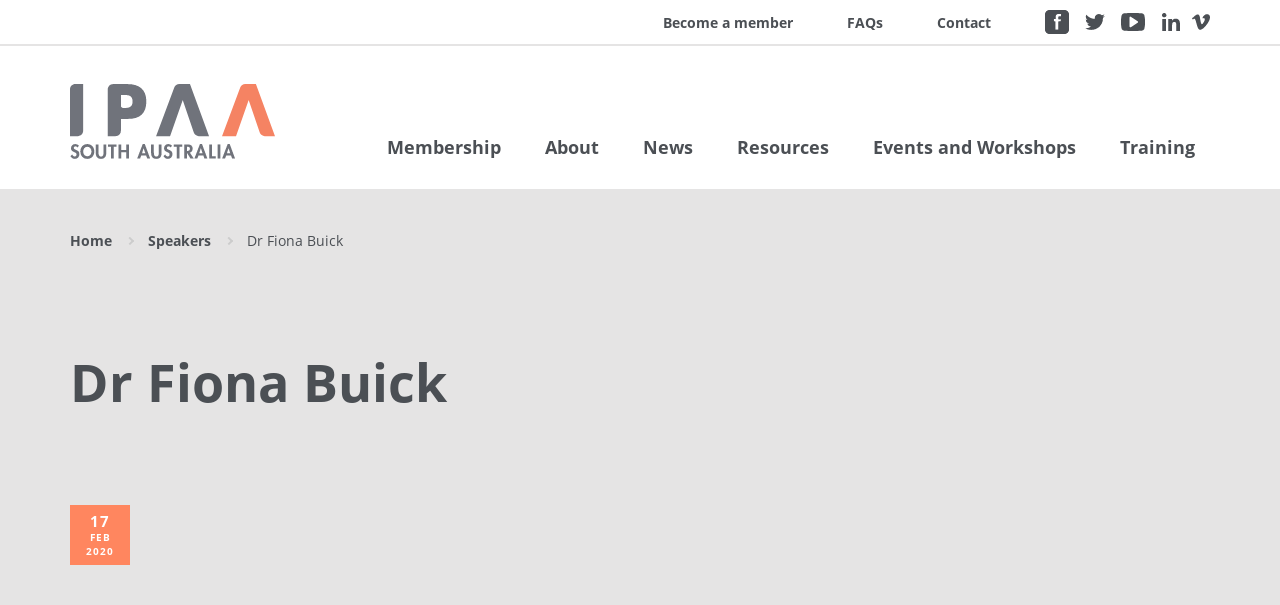

--- FILE ---
content_type: text/html; charset=UTF-8
request_url: https://sa.ipaa.org.au/speakers/dr-fiona-buick/
body_size: 15574
content:

<!DOCTYPE html>
<html lang="en-AU">
  <head>
    <meta charset="UTF-8">
<script type="text/javascript">
/* <![CDATA[ */
 var gform;gform||(document.addEventListener("gform_main_scripts_loaded",function(){gform.scriptsLoaded=!0}),window.addEventListener("DOMContentLoaded",function(){gform.domLoaded=!0}),gform={domLoaded:!1,scriptsLoaded:!1,initializeOnLoaded:function(o){gform.domLoaded&&gform.scriptsLoaded?o():!gform.domLoaded&&gform.scriptsLoaded?window.addEventListener("DOMContentLoaded",o):document.addEventListener("gform_main_scripts_loaded",o)},hooks:{action:{},filter:{}},addAction:function(o,n,r,t){gform.addHook("action",o,n,r,t)},addFilter:function(o,n,r,t){gform.addHook("filter",o,n,r,t)},doAction:function(o){gform.doHook("action",o,arguments)},applyFilters:function(o){return gform.doHook("filter",o,arguments)},removeAction:function(o,n){gform.removeHook("action",o,n)},removeFilter:function(o,n,r){gform.removeHook("filter",o,n,r)},addHook:function(o,n,r,t,i){null==gform.hooks[o][n]&&(gform.hooks[o][n]=[]);var e=gform.hooks[o][n];null==i&&(i=n+"_"+e.length),gform.hooks[o][n].push({tag:i,callable:r,priority:t=null==t?10:t})},doHook:function(n,o,r){var t;if(r=Array.prototype.slice.call(r,1),null!=gform.hooks[n][o]&&((o=gform.hooks[n][o]).sort(function(o,n){return o.priority-n.priority}),o.forEach(function(o){"function"!=typeof(t=o.callable)&&(t=window[t]),"action"==n?t.apply(null,r):r[0]=t.apply(null,r)})),"filter"==n)return r[0]},removeHook:function(o,n,t,i){var r;null!=gform.hooks[o][n]&&(r=(r=gform.hooks[o][n]).filter(function(o,n,r){return!!(null!=i&&i!=o.tag||null!=t&&t!=o.priority)}),gform.hooks[o][n]=r)}}); 
/* ]]> */
</script>

    <meta name="viewport" content="width=device-width, initial-scale=1">
    <link rel="profile" href="http://gmpg.org/xfn/11">
    
          <title>Dr Fiona Buick &#8211; IPAA South Australia | IPAA South Australia</title>
        <link rel="icon" href="https://sa.ipaa.org.au/wp-content/themes/ipaa/assets/images/favicon.png" type="image/png">
    <link rel="stylesheet" href="https://use.typekit.net/cnh6ykr.css">

          <meta name="og:title" content="Dr Fiona Buick">
      <meta property="og:description" content="" />
        <meta property="og:image" content="https://sa.ipaa.org.au/wp-content/themes/ipaa/assets/images/IPAA-facebook-link-share.jpg"/><meta name="twitter:image" content="https://sa.ipaa.org.au/wp-content/themes/ipaa/assets/images/IPAA-facebook-link-share.jpg"/>    <meta property="og:type" content="website"/>
    <meta property="og:site_name" content="Dr Fiona Buick &#8211; IPAA South Australia"/>
    <meta property="og:url" content="https://sa.ipaa.org.au/speakers/dr-fiona-buick/"/>
    
    <meta name="twitter:card" content="summary_large_image" />
    <meta name="twitter:site" content="IPAA" />
    <meta name="twitter:title" content="IPAA South Australia" />
    <meta name="twitter:description" content="?php setup_postdata($post); echo esc_attr(htmlentities(get_the_excerpt())); ?>" />

	<!-- Google tag (gtag.js) -->
	<script async src="https://www.googletagmanager.com/gtag/js?id=G-BVVQZ3HVNS"></script>
	<script>
		  window.dataLayer = window.dataLayer || [];
		  function gtag(){dataLayer.push(arguments);}
		  gtag('js', new Date());
		  gtag('config', 'G-BVVQZ3HVNS');
	  </script>
	  
	<!-- Google tag (gtag.js) -->
	<script async src="https://www.googletagmanager.com/gtag/js?id=AW-10989857820"></script>
	<script> window.dataLayer = window.dataLayer || [];
		function gtag(){dataLayer.push(arguments);}
		gtag('js', new Date());
		gtag('config', 'AW-10989857820');
	</script>
	  
    <!-- Global site tag (gtag.js) - Google Analytics OLD -->
    <script async src="https://www.googletagmanager.com/gtag/js?id=UA-760650-1"></script>
    <script>
      window.dataLayer = window.dataLayer || [];
      function gtag(){dataLayer.push(arguments);}
      gtag('js', new Date());

      gtag('config', 'UA-760650-1');
    </script>

    
    <meta name='robots' content='index, follow, max-image-preview:large, max-snippet:-1, max-video-preview:-1' />
	<style>img:is([sizes="auto" i], [sizes^="auto," i]) { contain-intrinsic-size: 3000px 1500px }</style>
	
	<!-- This site is optimized with the Yoast SEO Premium plugin v21.9 (Yoast SEO v25.3.1) - https://yoast.com/wordpress/plugins/seo/ -->
	<link rel="canonical" href="https://sa.ipaa.org.au/speakers/dr-fiona-buick/" />
	<meta property="og:locale" content="en_US" />
	<meta property="og:type" content="article" />
	<meta property="og:title" content="Dr Fiona Buick" />
	<meta property="og:url" content="https://sa.ipaa.org.au/speakers/dr-fiona-buick/" />
	<meta property="og:site_name" content="IPAA South Australia" />
	<meta property="article:publisher" content="https://www.facebook.com/IPAASouthAustralia" />
	<meta name="twitter:card" content="summary_large_image" />
	<meta name="twitter:site" content="@IPAASA" />
	<script type="application/ld+json" class="yoast-schema-graph">{"@context":"https://schema.org","@graph":[{"@type":"WebPage","@id":"https://sa.ipaa.org.au/speakers/dr-fiona-buick/","url":"https://sa.ipaa.org.au/speakers/dr-fiona-buick/","name":"Dr Fiona Buick &#8211; IPAA South Australia","isPartOf":{"@id":"https://sa.ipaa.org.au/#website"},"datePublished":"2020-02-17T05:06:46+00:00","breadcrumb":{"@id":"https://sa.ipaa.org.au/speakers/dr-fiona-buick/#breadcrumb"},"inLanguage":"en-AU","potentialAction":[{"@type":"ReadAction","target":["https://sa.ipaa.org.au/speakers/dr-fiona-buick/"]}]},{"@type":"BreadcrumbList","@id":"https://sa.ipaa.org.au/speakers/dr-fiona-buick/#breadcrumb","itemListElement":[{"@type":"ListItem","position":1,"name":"Home","item":"https://sa.ipaa.org.au/"},{"@type":"ListItem","position":2,"name":"Dr Fiona Buick"}]},{"@type":"WebSite","@id":"https://sa.ipaa.org.au/#website","url":"https://sa.ipaa.org.au/","name":"IPAA South Australia","description":"","publisher":{"@id":"https://sa.ipaa.org.au/#organization"},"potentialAction":[{"@type":"SearchAction","target":{"@type":"EntryPoint","urlTemplate":"https://sa.ipaa.org.au/?s={search_term_string}"},"query-input":{"@type":"PropertyValueSpecification","valueRequired":true,"valueName":"search_term_string"}}],"inLanguage":"en-AU"},{"@type":"Organization","@id":"https://sa.ipaa.org.au/#organization","name":"Institute of Public Administration Australia South Australian Division","url":"https://sa.ipaa.org.au/","logo":{"@type":"ImageObject","inLanguage":"en-AU","@id":"https://sa.ipaa.org.au/#/schema/logo/image/","url":"https://sa.ipaa.org.au/wp-content/uploads/2020/01/IPAA-SA-Logo-01.png","contentUrl":"https://sa.ipaa.org.au/wp-content/uploads/2020/01/IPAA-SA-Logo-01.png","width":626,"height":522,"caption":"Institute of Public Administration Australia South Australian Division"},"image":{"@id":"https://sa.ipaa.org.au/#/schema/logo/image/"},"sameAs":["https://www.facebook.com/IPAASouthAustralia","https://x.com/IPAASA","https://www.linkedin.com/company/ipaasa","https://www.youtube.com/channel/UC85wthv-dywYqF5nCLkH2NQ?view_as=subscriber"]}]}</script>
	<!-- / Yoast SEO Premium plugin. -->


<link rel='dns-prefetch' href='//maps.googleapis.com' />
<link rel='dns-prefetch' href='//maxcdn.bootstrapcdn.com' />
		<style id="content-control-block-styles">
			@media (max-width: 640px) {
	.cc-hide-on-mobile {
		display: none !important;
	}
}
@media (min-width: 641px) and (max-width: 920px) {
	.cc-hide-on-tablet {
		display: none !important;
	}
}
@media (min-width: 921px) and (max-width: 1440px) {
	.cc-hide-on-desktop {
		display: none !important;
	}
}		</style>
		<link rel='stylesheet' id='wp-block-library-css' href='https://sa.ipaa.org.au/wp-content/plugins/gutenberg/build/block-library/style.css?ver=20.9.0' type='text/css' media='all' />
<style id='classic-theme-styles-inline-css' type='text/css'>
/*! This file is auto-generated */
.wp-block-button__link{color:#fff;background-color:#32373c;border-radius:9999px;box-shadow:none;text-decoration:none;padding:calc(.667em + 2px) calc(1.333em + 2px);font-size:1.125em}.wp-block-file__button{background:#32373c;color:#fff;text-decoration:none}
</style>
<link rel='stylesheet' id='content-control-block-styles-css' href='https://sa.ipaa.org.au/wp-content/plugins/content-control/dist/style-block-editor.css?ver=2.6.5' type='text/css' media='all' />
<link rel='stylesheet' id='ctf_styles-css' href='https://sa.ipaa.org.au/wp-content/plugins/custom-twitter-feeds/css/ctf-styles.min.css?ver=2.2.1' type='text/css' media='all' />
<style id='global-styles-inline-css' type='text/css'>
:root{--wp--preset--aspect-ratio--square: 1;--wp--preset--aspect-ratio--4-3: 4/3;--wp--preset--aspect-ratio--3-4: 3/4;--wp--preset--aspect-ratio--3-2: 3/2;--wp--preset--aspect-ratio--2-3: 2/3;--wp--preset--aspect-ratio--16-9: 16/9;--wp--preset--aspect-ratio--9-16: 9/16;--wp--preset--color--black: #000000;--wp--preset--color--cyan-bluish-gray: #abb8c3;--wp--preset--color--white: #ffffff;--wp--preset--color--pale-pink: #f78da7;--wp--preset--color--vivid-red: #cf2e2e;--wp--preset--color--luminous-vivid-orange: #ff6900;--wp--preset--color--luminous-vivid-amber: #fcb900;--wp--preset--color--light-green-cyan: #7bdcb5;--wp--preset--color--vivid-green-cyan: #00d084;--wp--preset--color--pale-cyan-blue: #8ed1fc;--wp--preset--color--vivid-cyan-blue: #0693e3;--wp--preset--color--vivid-purple: #9b51e0;--wp--preset--gradient--vivid-cyan-blue-to-vivid-purple: linear-gradient(135deg,rgb(6,147,227) 0%,rgb(155,81,224) 100%);--wp--preset--gradient--light-green-cyan-to-vivid-green-cyan: linear-gradient(135deg,rgb(122,220,180) 0%,rgb(0,208,130) 100%);--wp--preset--gradient--luminous-vivid-amber-to-luminous-vivid-orange: linear-gradient(135deg,rgb(252,185,0) 0%,rgb(255,105,0) 100%);--wp--preset--gradient--luminous-vivid-orange-to-vivid-red: linear-gradient(135deg,rgb(255,105,0) 0%,rgb(207,46,46) 100%);--wp--preset--gradient--very-light-gray-to-cyan-bluish-gray: linear-gradient(135deg,rgb(238,238,238) 0%,rgb(169,184,195) 100%);--wp--preset--gradient--cool-to-warm-spectrum: linear-gradient(135deg,rgb(74,234,220) 0%,rgb(151,120,209) 20%,rgb(207,42,186) 40%,rgb(238,44,130) 60%,rgb(251,105,98) 80%,rgb(254,248,76) 100%);--wp--preset--gradient--blush-light-purple: linear-gradient(135deg,rgb(255,206,236) 0%,rgb(152,150,240) 100%);--wp--preset--gradient--blush-bordeaux: linear-gradient(135deg,rgb(254,205,165) 0%,rgb(254,45,45) 50%,rgb(107,0,62) 100%);--wp--preset--gradient--luminous-dusk: linear-gradient(135deg,rgb(255,203,112) 0%,rgb(199,81,192) 50%,rgb(65,88,208) 100%);--wp--preset--gradient--pale-ocean: linear-gradient(135deg,rgb(255,245,203) 0%,rgb(182,227,212) 50%,rgb(51,167,181) 100%);--wp--preset--gradient--electric-grass: linear-gradient(135deg,rgb(202,248,128) 0%,rgb(113,206,126) 100%);--wp--preset--gradient--midnight: linear-gradient(135deg,rgb(2,3,129) 0%,rgb(40,116,252) 100%);--wp--preset--font-size--small: 13px;--wp--preset--font-size--medium: 20px;--wp--preset--font-size--large: 36px;--wp--preset--font-size--x-large: 42px;--wp--preset--spacing--20: 0.44rem;--wp--preset--spacing--30: 0.67rem;--wp--preset--spacing--40: 1rem;--wp--preset--spacing--50: 1.5rem;--wp--preset--spacing--60: 2.25rem;--wp--preset--spacing--70: 3.38rem;--wp--preset--spacing--80: 5.06rem;--wp--preset--shadow--natural: 6px 6px 9px rgba(0, 0, 0, 0.2);--wp--preset--shadow--deep: 12px 12px 50px rgba(0, 0, 0, 0.4);--wp--preset--shadow--sharp: 6px 6px 0px rgba(0, 0, 0, 0.2);--wp--preset--shadow--outlined: 6px 6px 0px -3px rgb(255, 255, 255), 6px 6px rgb(0, 0, 0);--wp--preset--shadow--crisp: 6px 6px 0px rgb(0, 0, 0);}:where(.is-layout-flex){gap: 0.5em;}:where(.is-layout-grid){gap: 0.5em;}body .is-layout-flex{display: flex;}.is-layout-flex{flex-wrap: wrap;align-items: center;}.is-layout-flex > :is(*, div){margin: 0;}body .is-layout-grid{display: grid;}.is-layout-grid > :is(*, div){margin: 0;}:where(.wp-block-columns.is-layout-flex){gap: 2em;}:where(.wp-block-columns.is-layout-grid){gap: 2em;}:where(.wp-block-post-template.is-layout-flex){gap: 1.25em;}:where(.wp-block-post-template.is-layout-grid){gap: 1.25em;}.has-black-color{color: var(--wp--preset--color--black) !important;}.has-cyan-bluish-gray-color{color: var(--wp--preset--color--cyan-bluish-gray) !important;}.has-white-color{color: var(--wp--preset--color--white) !important;}.has-pale-pink-color{color: var(--wp--preset--color--pale-pink) !important;}.has-vivid-red-color{color: var(--wp--preset--color--vivid-red) !important;}.has-luminous-vivid-orange-color{color: var(--wp--preset--color--luminous-vivid-orange) !important;}.has-luminous-vivid-amber-color{color: var(--wp--preset--color--luminous-vivid-amber) !important;}.has-light-green-cyan-color{color: var(--wp--preset--color--light-green-cyan) !important;}.has-vivid-green-cyan-color{color: var(--wp--preset--color--vivid-green-cyan) !important;}.has-pale-cyan-blue-color{color: var(--wp--preset--color--pale-cyan-blue) !important;}.has-vivid-cyan-blue-color{color: var(--wp--preset--color--vivid-cyan-blue) !important;}.has-vivid-purple-color{color: var(--wp--preset--color--vivid-purple) !important;}.has-black-background-color{background-color: var(--wp--preset--color--black) !important;}.has-cyan-bluish-gray-background-color{background-color: var(--wp--preset--color--cyan-bluish-gray) !important;}.has-white-background-color{background-color: var(--wp--preset--color--white) !important;}.has-pale-pink-background-color{background-color: var(--wp--preset--color--pale-pink) !important;}.has-vivid-red-background-color{background-color: var(--wp--preset--color--vivid-red) !important;}.has-luminous-vivid-orange-background-color{background-color: var(--wp--preset--color--luminous-vivid-orange) !important;}.has-luminous-vivid-amber-background-color{background-color: var(--wp--preset--color--luminous-vivid-amber) !important;}.has-light-green-cyan-background-color{background-color: var(--wp--preset--color--light-green-cyan) !important;}.has-vivid-green-cyan-background-color{background-color: var(--wp--preset--color--vivid-green-cyan) !important;}.has-pale-cyan-blue-background-color{background-color: var(--wp--preset--color--pale-cyan-blue) !important;}.has-vivid-cyan-blue-background-color{background-color: var(--wp--preset--color--vivid-cyan-blue) !important;}.has-vivid-purple-background-color{background-color: var(--wp--preset--color--vivid-purple) !important;}.has-black-border-color{border-color: var(--wp--preset--color--black) !important;}.has-cyan-bluish-gray-border-color{border-color: var(--wp--preset--color--cyan-bluish-gray) !important;}.has-white-border-color{border-color: var(--wp--preset--color--white) !important;}.has-pale-pink-border-color{border-color: var(--wp--preset--color--pale-pink) !important;}.has-vivid-red-border-color{border-color: var(--wp--preset--color--vivid-red) !important;}.has-luminous-vivid-orange-border-color{border-color: var(--wp--preset--color--luminous-vivid-orange) !important;}.has-luminous-vivid-amber-border-color{border-color: var(--wp--preset--color--luminous-vivid-amber) !important;}.has-light-green-cyan-border-color{border-color: var(--wp--preset--color--light-green-cyan) !important;}.has-vivid-green-cyan-border-color{border-color: var(--wp--preset--color--vivid-green-cyan) !important;}.has-pale-cyan-blue-border-color{border-color: var(--wp--preset--color--pale-cyan-blue) !important;}.has-vivid-cyan-blue-border-color{border-color: var(--wp--preset--color--vivid-cyan-blue) !important;}.has-vivid-purple-border-color{border-color: var(--wp--preset--color--vivid-purple) !important;}.has-vivid-cyan-blue-to-vivid-purple-gradient-background{background: var(--wp--preset--gradient--vivid-cyan-blue-to-vivid-purple) !important;}.has-light-green-cyan-to-vivid-green-cyan-gradient-background{background: var(--wp--preset--gradient--light-green-cyan-to-vivid-green-cyan) !important;}.has-luminous-vivid-amber-to-luminous-vivid-orange-gradient-background{background: var(--wp--preset--gradient--luminous-vivid-amber-to-luminous-vivid-orange) !important;}.has-luminous-vivid-orange-to-vivid-red-gradient-background{background: var(--wp--preset--gradient--luminous-vivid-orange-to-vivid-red) !important;}.has-very-light-gray-to-cyan-bluish-gray-gradient-background{background: var(--wp--preset--gradient--very-light-gray-to-cyan-bluish-gray) !important;}.has-cool-to-warm-spectrum-gradient-background{background: var(--wp--preset--gradient--cool-to-warm-spectrum) !important;}.has-blush-light-purple-gradient-background{background: var(--wp--preset--gradient--blush-light-purple) !important;}.has-blush-bordeaux-gradient-background{background: var(--wp--preset--gradient--blush-bordeaux) !important;}.has-luminous-dusk-gradient-background{background: var(--wp--preset--gradient--luminous-dusk) !important;}.has-pale-ocean-gradient-background{background: var(--wp--preset--gradient--pale-ocean) !important;}.has-electric-grass-gradient-background{background: var(--wp--preset--gradient--electric-grass) !important;}.has-midnight-gradient-background{background: var(--wp--preset--gradient--midnight) !important;}.has-small-font-size{font-size: var(--wp--preset--font-size--small) !important;}.has-medium-font-size{font-size: var(--wp--preset--font-size--medium) !important;}.has-large-font-size{font-size: var(--wp--preset--font-size--large) !important;}.has-x-large-font-size{font-size: var(--wp--preset--font-size--x-large) !important;}
:where(.wp-block-columns.is-layout-flex){gap: 2em;}:where(.wp-block-columns.is-layout-grid){gap: 2em;}
:root :where(.wp-block-pullquote){font-size: 1.5em;line-height: 1.6;}
:where(.wp-block-post-template.is-layout-flex){gap: 1.25em;}:where(.wp-block-post-template.is-layout-grid){gap: 1.25em;}
</style>
<link rel='stylesheet' id='wplinkpreview-style-css' href='https://sa.ipaa.org.au/wp-content/plugins/wp-link-preview/wplinkpreview.css?ver=20120208' type='text/css' media='all' />
<link rel='stylesheet' id='wp-pagenavi-css' href='https://sa.ipaa.org.au/wp-content/plugins/wp-pagenavi/pagenavi-css.css?ver=2.70' type='text/css' media='all' />
<link rel='stylesheet' id='passster-public-css' href='https://sa.ipaa.org.au/wp-content/plugins/content-protector/assets/public/passster-public.min.css?ver=4.2.18' type='text/css' media='all' />
<link rel='stylesheet' id='bootstrap-css' href='https://sa.ipaa.org.au/wp-content/themes/ipaa/assets/css/bootstrap.min.css?ver=6.8.3' type='text/css' media='all' />
<link rel='stylesheet' id='style-css' href='https://sa.ipaa.org.au/wp-content/themes/ipaa/style.css?ver=6.8.3' type='text/css' media='all' />
<link rel='stylesheet' id='flexcss-css' href='https://sa.ipaa.org.au/wp-content/themes/ipaa/assets/css/flexslider.css?ver=6.8.3' type='text/css' media='all' />
<link rel='stylesheet' id='cff-css' href='https://sa.ipaa.org.au/wp-content/plugins/custom-facebook-feed/assets/css/cff-style.min.css?ver=4.2.1' type='text/css' media='all' />
<link rel='stylesheet' id='sb-font-awesome-css' href='https://maxcdn.bootstrapcdn.com/font-awesome/4.7.0/css/font-awesome.min.css?ver=6.8.3' type='text/css' media='all' />
<script type="text/javascript" src="https://sa.ipaa.org.au/wp-includes/js/jquery/jquery.min.js?ver=3.7.1" id="jquery-core-js"></script>
<script type="text/javascript" src="https://sa.ipaa.org.au/wp-includes/js/jquery/jquery-migrate.min.js?ver=3.4.1" id="jquery-migrate-js"></script>
<script type="text/javascript" src="https://sa.ipaa.org.au/wp-content/plugins/content-protector/assets/public/cookie.js?ver=6.8.3" id="passster-cookie-js"></script>
<script type="text/javascript" id="passster-public-js-extra">
/* <![CDATA[ */
var ps_ajax = {"ajax_url":"https:\/\/sa.ipaa.org.au\/wp-admin\/admin-ajax.php","nonce":"f9c374d28e","hash_nonce":"be9d36e7cf","logout_nonce":"dc6266d6af","post_id":"1788","shortcodes":[],"permalink":"https:\/\/sa.ipaa.org.au\/speakers\/dr-fiona-buick\/","cookie_duration_unit":"days","cookie_duration":"1","disable_cookie":"","unlock_mode":""};
/* ]]> */
</script>
<script type="text/javascript" src="https://sa.ipaa.org.au/wp-content/plugins/content-protector/assets/public/passster-public.min.js?ver=4.2.18" id="passster-public-js"></script>
<script type="text/javascript" src="https://sa.ipaa.org.au/wp-content/themes/ipaa/assets/js/jquery.flexslider-min.js?ver=6.8.3" id="flexjs-js"></script>
<script type="text/javascript" src="https://sa.ipaa.org.au/wp-content/themes/ipaa/assets/js/script.js?ver=6.8.3" id="js-js"></script>
<script type="text/javascript" src="https://sa.ipaa.org.au/wp-content/themes/ipaa/assets/js/select.js?ver=6.8.3" id="selectjs-js"></script>
<script type="text/javascript" src="https://sa.ipaa.org.au/wp-content/plugins/advanced-custom-fields-pro/assets/build/js/acf.min.js?ver=6.7.0.2" id="acf-js"></script>
<script type="text/javascript" src="https://sa.ipaa.org.au/wp-content/themes/ipaa/assets/js/acf-map.js?ver=6.8.3" id="acf-map-js"></script>
<link rel="https://api.w.org/" href="https://sa.ipaa.org.au/wp-json/" /><link rel="alternate" title="JSON" type="application/json" href="https://sa.ipaa.org.au/wp-json/wp/v2/speakers/1788" /><link rel="EditURI" type="application/rsd+xml" title="RSD" href="https://sa.ipaa.org.au/xmlrpc.php?rsd" />
<link rel='shortlink' href='https://sa.ipaa.org.au/?p=1788' />
<link rel="alternate" title="oEmbed (JSON)" type="application/json+oembed" href="https://sa.ipaa.org.au/wp-json/oembed/1.0/embed?url=https%3A%2F%2Fsa.ipaa.org.au%2Fspeakers%2Fdr-fiona-buick%2F" />
<link rel="alternate" title="oEmbed (XML)" type="text/xml+oembed" href="https://sa.ipaa.org.au/wp-json/oembed/1.0/embed?url=https%3A%2F%2Fsa.ipaa.org.au%2Fspeakers%2Fdr-fiona-buick%2F&#038;format=xml" />
<meta name="et-api-version" content="v1"><meta name="et-api-origin" content="https://sa.ipaa.org.au"><link rel="https://theeventscalendar.com/" href="https://sa.ipaa.org.au/wp-json/tribe/tickets/v1/" />        <style>
            .passster-form {
                max-width: 700px !important;
                        }

            .passster-form > form {
                background: #FAFAFA;
                padding: 20px 20px 20px 20px;
                margin: 0px 0px 0px 0px;
                border-radius: 0px;
            }

            .passster-form .ps-form-headline {
                font-size: 24px;
                font-weight: 500;
                color: #6804cc;
            }

            .passster-form p {
                font-size: 16px;
                font-weight: 300;
                color: #000;
            }

            .passster-submit, .passster-submit-recaptcha,
			.passster-submit, .passster-submit-turnstile {
                background: #6804cc;
                padding: 10px 10px 10px 10px;
                margin: 0px 0px 0px 0px;
                border-radius: 0px;
                font-size: 16pxpx;
                font-weight: 400;
                color: #fff;
            }

            .passster-submit:hover, .passster-submit-recaptcha:hover,
            .passster-submit:hover, .passster-submit-turnstile:hover {
                background: #000;
                color: #fff;
            }
        </style>
		<style type="text/css">.recentcomments a{display:inline !important;padding:0 !important;margin:0 !important;}</style>		<style type="text/css" id="wp-custom-css">
			footer .gform_wrapper.gform_validation_error .validation_error{
	display: none;
}
.gform_legacy_markup_wrapper .gform_validation_errors>h2{
	font-size: 18px!important;
	font-weight: 700!important;
	color: red!important;
}
.entry-content li ul{
	margin-top: 10px;
}
.entry-content li li{
	font-size: 1em;
}
.page-id-col-xs-12 slide-up fade-in .related-courses-section {
    display: none !important;
}		</style>
		  </head>
  <body class="wp-singular speakers-template-default single single-speakers postid-1788 wp-theme-ipaa tribe-no-js tribe-theme-ipaa">
          <header id="header">
          
      <div class="top-links hidden-xs hidden-sm">
        <div class="container">
          <div class="row">
            <div class="col-xs-12">
              <div class="menu-top-links-container"><ul id="menu-top-links" class="menu"><li id="menu-item-685" class="menu-item menu-item-type-post_type menu-item-object-page menu-item-685"><a href="https://sa.ipaa.org.au/membership/">Become a member</a></li>
<li id="menu-item-17" class="menu-item menu-item-type-post_type menu-item-object-page menu-item-17"><a href="https://sa.ipaa.org.au/faqs/">FAQs</a></li>
<li id="menu-item-18" class="menu-item menu-item-type-post_type menu-item-object-page menu-item-18"><a href="https://sa.ipaa.org.au/contact/">Contact</a></li>
</ul></div>              <div class="menu-social-container"><ul id="menu-social" class="menu"><li id="menu-item-19" class="fb menu-item menu-item-type-custom menu-item-object-custom menu-item-19"><a target="_blank" href="https://www.facebook.com/IPAASouthAustralia/">Facebook</a></li>
<li id="menu-item-20" class="twitter menu-item menu-item-type-custom menu-item-object-custom menu-item-20"><a target="_blank" href="https://twitter.com/ipaasa">Twitter</a></li>
<li id="menu-item-21" class="youtube menu-item menu-item-type-custom menu-item-object-custom menu-item-21"><a target="_blank" href="https://www.youtube.com/channel/UC85wthv-dywYqF5nCLkH2NQ">Youtube</a></li>
<li id="menu-item-742" class="linkedin menu-item menu-item-type-custom menu-item-object-custom menu-item-742"><a href="https://www.linkedin.com/company/ipaasa/?viewAsMember=true">Linkedin</a></li>
<li id="menu-item-8213" class="vimeo menu-item menu-item-type-custom menu-item-object-custom menu-item-8213"><a href="https://vimeo.com/ipaasa">Vimeo</a></li>
</ul></div>            </div>
          </div>
        </div>
      </div>
      <div class="main-menu">
        <div class="container">
          <div class="row">
            <div class="col-xs-12 flex-center-jc-space-between">
              <a class="logo" href="https://sa.ipaa.org.au" title="IPAA South Australia">
                  <img src="https://sa.ipaa.org.au/wp-content/themes/ipaa/assets/images/ipaa-logo-coloured.svg" alt="IPAA South Australia" />
              </a>
              <div class="hidden-xs hidden-sm">
                <div class="menu-main-container"><ul id="menu-main" class="menu"><li id="menu-item-139" class="menu-item menu-item-type-post_type menu-item-object-page menu-item-139"><a href="https://sa.ipaa.org.au/membership/">Membership</a></li>
<li id="menu-item-129" class="menu-item menu-item-type-post_type menu-item-object-page menu-item-has-children menu-item-129"><a href="https://sa.ipaa.org.au/about/">About</a>
<ul class="sub-menu">
	<li id="menu-item-667" class="menu-item menu-item-type-post_type menu-item-object-page menu-item-667"><a href="https://sa.ipaa.org.au/about/people/">People</a></li>
	<li id="menu-item-666" class="menu-item menu-item-type-post_type menu-item-object-page menu-item-666"><a href="https://sa.ipaa.org.au/about/history/">History</a></li>
	<li id="menu-item-1834" class="menu-item menu-item-type-custom menu-item-object-custom menu-item-1834"><a href="https://www.ipaa.org.au/">IPAA National</a></li>
</ul>
</li>
<li id="menu-item-131" class="menu-item menu-item-type-post_type menu-item-object-page menu-item-131"><a href="https://sa.ipaa.org.au/news/">News</a></li>
<li id="menu-item-386" class="menu-item menu-item-type-post_type menu-item-object-page menu-item-386"><a href="https://sa.ipaa.org.au/resources/">Resources</a></li>
<li id="menu-item-682" class="menu-item menu-item-type-post_type menu-item-object-page menu-item-has-children menu-item-682"><a href="https://sa.ipaa.org.au/upcoming-events-3/">Events and Workshops</a>
<ul class="sub-menu">
	<li id="menu-item-683" class="menu-item menu-item-type-post_type menu-item-object-page menu-item-683"><a href="https://sa.ipaa.org.au/upcoming-events-3/">Upcoming events and workshops</a></li>
	<li id="menu-item-9730" class="menu-item menu-item-type-post_type menu-item-object-page menu-item-9730"><a href="https://sa.ipaa.org.au/on-the-couch-series/">On the Couch Series</a></li>
	<li id="menu-item-9724" class="menu-item menu-item-type-post_type menu-item-object-page menu-item-9724"><a href="https://sa.ipaa.org.au/events-archive/">Events archive</a></li>
	<li id="menu-item-715" class="menu-item menu-item-type-post_type menu-item-object-page menu-item-715"><a href="https://sa.ipaa.org.au/event-management-services/">Event management services</a></li>
	<li id="menu-item-794" class="menu-item menu-item-type-custom menu-item-object-custom menu-item-794"><a target="_blank" href="https://act.ipaa.org.au/wp-content/uploads/2025/06/Events-and-capability-programs-overview_APR2025.pdf">IPAA National Summit</a></li>
</ul>
</li>
<li id="menu-item-134" class="menu-item menu-item-type-post_type menu-item-object-page menu-item-has-children menu-item-134"><a href="https://sa.ipaa.org.au/training/">Training</a>
<ul class="sub-menu">
	<li id="menu-item-2626" class="menu-item menu-item-type-post_type menu-item-object-page menu-item-2626"><a href="https://sa.ipaa.org.au/short-courses-training/">Training Calendar</a></li>
	<li id="menu-item-3882" class="menu-item menu-item-type-post_type menu-item-object-page menu-item-3882"><a href="https://sa.ipaa.org.au/extended-series/">Extended Series</a></li>
	<li id="menu-item-718" class="menu-item menu-item-type-post_type menu-item-object-page menu-item-718"><a href="https://sa.ipaa.org.au/career-pathways-for-public-sector-staff/">Career Pathways</a></li>
	<li id="menu-item-3883" class="menu-item menu-item-type-post_type menu-item-object-page menu-item-3883"><a href="https://sa.ipaa.org.au/a-z-courses/">View All Courses</a></li>
	<li id="menu-item-719" class="menu-item menu-item-type-post_type menu-item-object-page menu-item-719"><a href="https://sa.ipaa.org.au/in-agency-programs/">In-Agency Programs</a></li>
	<li id="menu-item-9360" class="menu-item menu-item-type-post_type menu-item-object-page menu-item-9360"><a href="https://sa.ipaa.org.au/professional-development-vouchers-2-2/">Professional Development Vouchers</a></li>
</ul>
</li>
</ul></div>              </div>
              <div class="navbar hidden-md hidden-lg">
                <div class="navbar-header">
                  <button type="button" class="navbar-toggle" data-toggle="collapse" data-target=".navbar-collapse" aria-expanded="false" aria-controls="menu-main-1">
                    <span class="icon-bar top"></span>
                    <span class="icon-bar middle"></span>
                    <span class="icon-bar bottom"></span>
                  </button>
                </div>
              </div>
              <div class="hidden-lg hidden-md mobile-menu">
                <a class="logo" href="https://sa.ipaa.org.au" title="IPAA South Australia">
                  <img src="https://sa.ipaa.org.au/wp-content/themes/ipaa/assets/images/ipaa-logo.svg" alt="IPAA South Australia" />
                </a>
                <div class="menus-wrapper">
                  <div class="menu-main-container"><ul id="menu-main-1" class="menu"><li class="menu-item menu-item-type-post_type menu-item-object-page menu-item-139"><a href="https://sa.ipaa.org.au/membership/">Membership</a></li>
<li class="menu-item menu-item-type-post_type menu-item-object-page menu-item-has-children menu-item-129"><a href="https://sa.ipaa.org.au/about/">About</a>
<ul class="sub-menu">
	<li class="menu-item menu-item-type-post_type menu-item-object-page menu-item-667"><a href="https://sa.ipaa.org.au/about/people/">People</a></li>
	<li class="menu-item menu-item-type-post_type menu-item-object-page menu-item-666"><a href="https://sa.ipaa.org.au/about/history/">History</a></li>
	<li class="menu-item menu-item-type-custom menu-item-object-custom menu-item-1834"><a href="https://www.ipaa.org.au/">IPAA National</a></li>
</ul>
</li>
<li class="menu-item menu-item-type-post_type menu-item-object-page menu-item-131"><a href="https://sa.ipaa.org.au/news/">News</a></li>
<li class="menu-item menu-item-type-post_type menu-item-object-page menu-item-386"><a href="https://sa.ipaa.org.au/resources/">Resources</a></li>
<li class="menu-item menu-item-type-post_type menu-item-object-page menu-item-has-children menu-item-682"><a href="https://sa.ipaa.org.au/upcoming-events-3/">Events and Workshops</a>
<ul class="sub-menu">
	<li class="menu-item menu-item-type-post_type menu-item-object-page menu-item-683"><a href="https://sa.ipaa.org.au/upcoming-events-3/">Upcoming events and workshops</a></li>
	<li class="menu-item menu-item-type-post_type menu-item-object-page menu-item-9730"><a href="https://sa.ipaa.org.au/on-the-couch-series/">On the Couch Series</a></li>
	<li class="menu-item menu-item-type-post_type menu-item-object-page menu-item-9724"><a href="https://sa.ipaa.org.au/events-archive/">Events archive</a></li>
	<li class="menu-item menu-item-type-post_type menu-item-object-page menu-item-715"><a href="https://sa.ipaa.org.au/event-management-services/">Event management services</a></li>
	<li class="menu-item menu-item-type-custom menu-item-object-custom menu-item-794"><a target="_blank" href="https://act.ipaa.org.au/wp-content/uploads/2025/06/Events-and-capability-programs-overview_APR2025.pdf">IPAA National Summit</a></li>
</ul>
</li>
<li class="menu-item menu-item-type-post_type menu-item-object-page menu-item-has-children menu-item-134"><a href="https://sa.ipaa.org.au/training/">Training</a>
<ul class="sub-menu">
	<li class="menu-item menu-item-type-post_type menu-item-object-page menu-item-2626"><a href="https://sa.ipaa.org.au/short-courses-training/">Training Calendar</a></li>
	<li class="menu-item menu-item-type-post_type menu-item-object-page menu-item-3882"><a href="https://sa.ipaa.org.au/extended-series/">Extended Series</a></li>
	<li class="menu-item menu-item-type-post_type menu-item-object-page menu-item-718"><a href="https://sa.ipaa.org.au/career-pathways-for-public-sector-staff/">Career Pathways</a></li>
	<li class="menu-item menu-item-type-post_type menu-item-object-page menu-item-3883"><a href="https://sa.ipaa.org.au/a-z-courses/">View All Courses</a></li>
	<li class="menu-item menu-item-type-post_type menu-item-object-page menu-item-719"><a href="https://sa.ipaa.org.au/in-agency-programs/">In-Agency Programs</a></li>
	<li class="menu-item menu-item-type-post_type menu-item-object-page menu-item-9360"><a href="https://sa.ipaa.org.au/professional-development-vouchers-2-2/">Professional Development Vouchers</a></li>
</ul>
</li>
</ul></div>                  <div class="menu-top-links-container"><ul id="menu-top-links-1" class="menu"><li class="menu-item menu-item-type-post_type menu-item-object-page menu-item-685"><a href="https://sa.ipaa.org.au/membership/">Become a member</a></li>
<li class="menu-item menu-item-type-post_type menu-item-object-page menu-item-17"><a href="https://sa.ipaa.org.au/faqs/">FAQs</a></li>
<li class="menu-item menu-item-type-post_type menu-item-object-page menu-item-18"><a href="https://sa.ipaa.org.au/contact/">Contact</a></li>
</ul></div>                  <div class="menu-social-container"><ul id="menu-social-1" class="menu"><li class="fb menu-item menu-item-type-custom menu-item-object-custom menu-item-19"><a target="_blank" href="https://www.facebook.com/IPAASouthAustralia/">Facebook</a></li>
<li class="twitter menu-item menu-item-type-custom menu-item-object-custom menu-item-20"><a target="_blank" href="https://twitter.com/ipaasa">Twitter</a></li>
<li class="youtube menu-item menu-item-type-custom menu-item-object-custom menu-item-21"><a target="_blank" href="https://www.youtube.com/channel/UC85wthv-dywYqF5nCLkH2NQ">Youtube</a></li>
<li class="linkedin menu-item menu-item-type-custom menu-item-object-custom menu-item-742"><a href="https://www.linkedin.com/company/ipaasa/?viewAsMember=true">Linkedin</a></li>
<li class="vimeo menu-item menu-item-type-custom menu-item-object-custom menu-item-8213"><a href="https://vimeo.com/ipaasa">Vimeo</a></li>
</ul></div>                </div>
              </div>
            </div>
          </div>
        </div>
      </div>
    </header>
 

	<div id="banner" class="light_grey">
		<div class="container">
			<div class="row hidden-xs hidden-sm">
				<div class="col-xs-12">
					<ul class="breadcrumbs"><li class="item-home"><a class="bread-link bread-home" href="https://sa.ipaa.org.au" title="Home">Home</a></li><li class="separator"></li><li class="item-catspeakers"><a class="bread-cat bread-custom-post-type-speakers" href="/speakers/" title="Speakers">Speakers</a></li><li class="separator"></li><li class="item-current item-1788">Dr Fiona Buick</li></ul>				</div>
			</div>
			<div class="row">
				<div class="col-xs-12 col-sm-11 slide-up">
					<h1>Dr Fiona Buick</h1>
					<div class="post-date"><b>17</b><b>Feb</b><b>2020</b></div>
				</div>
			</div>
		</div>
	</div>

	
	<div class="entry-content">
		<div class="container">
			<div class="row">
				<div class="col-xs-12 col-sm-11 col-sm-offset-1">
					<div class="row flex-bottom">
						<div class="col-xs-12 col-sm-8 col-md-7 content slide-up">
													</div>
											</div>
					<div class="row">
						<div class="col-xs-12 slide-up">
													</div>
					</div>
				</div>
			</div>
		</div>
	</div>

	
  <footer class="grey">
  	<a class="back-to-top" href="#header">Top</a>
  	<div class="container">
  		<div class="row">
  			<div class="col-xs-12 col-md-3">
  				<a class="footer-logo" href="https://sa.ipaa.org.au" title="IPAA South Australia">
  					<img src="https://sa.ipaa.org.au/wp-content/themes/ipaa/assets/images/ipaa-logo.svg" alt="IPAA South Australia" />
  				</a>
  				<p class="copyright hidden-xs hidden-sm">&copy; Institute of Public<br/>Administration Australia<br/>South Australian Division 2026</p>
  			</div>
        <div class="hidden-xs col-sm-6 hidden-md hidden-lg">
          <div class="menu-footer-container"><ul id="menu-footer" class="menu"><li id="menu-item-113" class="menu-item menu-item-type-post_type menu-item-object-page menu-item-privacy-policy menu-item-113"><a rel="privacy-policy" href="https://sa.ipaa.org.au/privacy-policy/">Privacy</a></li>
<li id="menu-item-112" class="menu-item menu-item-type-post_type menu-item-object-page menu-item-112"><a href="https://sa.ipaa.org.au/disclaimer/">Disclaimer</a></li>
<li id="menu-item-111" class="menu-item menu-item-type-post_type menu-item-object-page menu-item-111"><a href="https://sa.ipaa.org.au/site-map/">Site map</a></li>
<li id="menu-item-110" class="menu-item menu-item-type-post_type menu-item-object-page menu-item-110"><a href="https://sa.ipaa.org.au/ipaa-constitution/">IPAA SA Constitution</a></li>
<li id="menu-item-102" class="menu-item menu-item-type-post_type menu-item-object-page menu-item-102"><a href="https://sa.ipaa.org.au/contact/">Contact</a></li>
<li id="menu-item-9146" class="menu-item menu-item-type-post_type menu-item-object-page menu-item-9146"><a href="https://sa.ipaa.org.au/networking/">Networking</a></li>
</ul></div>          <p class="group-label">Connect with us</p>
          <div class="menu-social-container"><ul id="menu-social-2" class="menu"><li class="fb menu-item menu-item-type-custom menu-item-object-custom menu-item-19"><a target="_blank" href="https://www.facebook.com/IPAASouthAustralia/">Facebook</a></li>
<li class="twitter menu-item menu-item-type-custom menu-item-object-custom menu-item-20"><a target="_blank" href="https://twitter.com/ipaasa">Twitter</a></li>
<li class="youtube menu-item menu-item-type-custom menu-item-object-custom menu-item-21"><a target="_blank" href="https://www.youtube.com/channel/UC85wthv-dywYqF5nCLkH2NQ">Youtube</a></li>
<li class="linkedin menu-item menu-item-type-custom menu-item-object-custom menu-item-742"><a href="https://www.linkedin.com/company/ipaasa/?viewAsMember=true">Linkedin</a></li>
<li class="vimeo menu-item menu-item-type-custom menu-item-object-custom menu-item-8213"><a href="https://vimeo.com/ipaasa">Vimeo</a></li>
</ul></div>          <p class="copyright">&copy; Institute of Public<br/>Administration Australia<br/>South Australian Division 2026</p>
        </div>
  			<div class="hidden-sm col-md-2">
  				<div class="menu-footer-container"><ul id="menu-footer-1" class="menu"><li class="menu-item menu-item-type-post_type menu-item-object-page menu-item-privacy-policy menu-item-113"><a rel="privacy-policy" href="https://sa.ipaa.org.au/privacy-policy/">Privacy</a></li>
<li class="menu-item menu-item-type-post_type menu-item-object-page menu-item-112"><a href="https://sa.ipaa.org.au/disclaimer/">Disclaimer</a></li>
<li class="menu-item menu-item-type-post_type menu-item-object-page menu-item-111"><a href="https://sa.ipaa.org.au/site-map/">Site map</a></li>
<li class="menu-item menu-item-type-post_type menu-item-object-page menu-item-110"><a href="https://sa.ipaa.org.au/ipaa-constitution/">IPAA SA Constitution</a></li>
<li class="menu-item menu-item-type-post_type menu-item-object-page menu-item-102"><a href="https://sa.ipaa.org.au/contact/">Contact</a></li>
<li class="menu-item menu-item-type-post_type menu-item-object-page menu-item-9146"><a href="https://sa.ipaa.org.au/networking/">Networking</a></li>
</ul></div>  			</div>
  			<div class="hidden-xs hidden-sm col-md-2">
  				<p class="group-label">Connect with us</p>
  				<div class="menu-social-container"><ul id="menu-social-3" class="menu"><li class="fb menu-item menu-item-type-custom menu-item-object-custom menu-item-19"><a target="_blank" href="https://www.facebook.com/IPAASouthAustralia/">Facebook</a></li>
<li class="twitter menu-item menu-item-type-custom menu-item-object-custom menu-item-20"><a target="_blank" href="https://twitter.com/ipaasa">Twitter</a></li>
<li class="youtube menu-item menu-item-type-custom menu-item-object-custom menu-item-21"><a target="_blank" href="https://www.youtube.com/channel/UC85wthv-dywYqF5nCLkH2NQ">Youtube</a></li>
<li class="linkedin menu-item menu-item-type-custom menu-item-object-custom menu-item-742"><a href="https://www.linkedin.com/company/ipaasa/?viewAsMember=true">Linkedin</a></li>
<li class="vimeo menu-item menu-item-type-custom menu-item-object-custom menu-item-8213"><a href="https://vimeo.com/ipaasa">Vimeo</a></li>
</ul></div>  			</div>
  			<div class="col-xs-12 col-sm-6 col-md-5">
  				<script type="text/javascript"></script>
                <div class='gf_browser_chrome gform_wrapper gform_legacy_markup_wrapper gform-theme--no-framework' data-form-theme='legacy' data-form-index='0' id='gform_wrapper_1' ><div id='gf_1' class='gform_anchor' tabindex='-1'></div><form method='post' enctype='multipart/form-data' target='gform_ajax_frame_1' id='gform_1'  action='/speakers/dr-fiona-buick/#gf_1' data-formid='1' novalidate>
                        <div class='gform-body gform_body'><ul id='gform_fields_1' class='gform_fields top_label form_sublabel_below description_below validation_below'><li id="field_1_3" class="gfield gfield--type-html gfield_html gfield_html_formatted gfield_no_follows_desc field_sublabel_below gfield--no-description field_description_below field_validation_below gfield_visibility_visible"  data-js-reload="field_1_3" ><p>Subscribe to our newsletter</p></li><li id="field_1_1" class="gfield gfield--type-text gfield_contains_required field_sublabel_below gfield--no-description field_description_below field_validation_below gfield_visibility_visible"  data-js-reload="field_1_1" ><label class='gfield_label gform-field-label' for='input_1_1'>First Name<span class="gfield_required"><span class="gfield_required gfield_required_asterisk">*</span></span></label><div class='ginput_container ginput_container_text'><input name='input_1' id='input_1_1' type='text' value='' class='medium'    placeholder='First Name' aria-required="true" aria-invalid="false"   /> </div></li><li id="field_1_4" class="gfield gfield--type-text gfield_contains_required field_sublabel_below gfield--no-description field_description_below field_validation_below gfield_visibility_visible"  data-js-reload="field_1_4" ><label class='gfield_label gform-field-label' for='input_1_4'>Last Name<span class="gfield_required"><span class="gfield_required gfield_required_asterisk">*</span></span></label><div class='ginput_container ginput_container_text'><input name='input_4' id='input_1_4' type='text' value='' class='medium'    placeholder='Last Name' aria-required="true" aria-invalid="false"   /> </div></li><li id="field_1_2" class="gfield gfield--type-email gfield_contains_required field_sublabel_below gfield--no-description field_description_below field_validation_below gfield_visibility_visible"  data-js-reload="field_1_2" ><label class='gfield_label gform-field-label' for='input_1_2'>Email address<span class="gfield_required"><span class="gfield_required gfield_required_asterisk">*</span></span></label><div class='ginput_container ginput_container_email'>
                            <input name='input_2' id='input_1_2' type='email' value='' class='medium'   placeholder='Email address' aria-required="true" aria-invalid="false"  />
                        </div></li><li id="field_1_5" class="gfield gfield--type-captcha gfield--width-full field_sublabel_below gfield--no-description field_description_below field_validation_below gfield_visibility_visible"  data-js-reload="field_1_5" ><label class='gfield_label gform-field-label' for='input_1_5'>CAPTCHA</label><div id='input_1_5' class='ginput_container ginput_recaptcha' data-sitekey='6Le2qlgcAAAAAMarvKnOUPJL-bl0EyVB1ljuQYDw'  data-theme='light' data-tabindex='0'  data-badge=''></div></li><li id="field_1_6" class="gfield gfield--type-honeypot gform_validation_container field_sublabel_below gfield--has-description field_description_below field_validation_below gfield_visibility_visible"  data-js-reload="field_1_6" ><label class='gfield_label gform-field-label' for='input_1_6'>Name</label><div class='ginput_container'><input name='input_6' id='input_1_6' type='text' value='' autocomplete='new-password'/></div><div class='gfield_description' id='gfield_description_1_6'>This field is for validation purposes and should be left unchanged.</div></li></ul></div>
        <div class='gform_footer top_label'> <input type='submit' id='gform_submit_button_1' class='gform_button button' value='Subscribe'  onclick='if(window["gf_submitting_1"]){return false;}  if( !jQuery("#gform_1")[0].checkValidity || jQuery("#gform_1")[0].checkValidity()){window["gf_submitting_1"]=true;}  ' onkeypress='if( event.keyCode == 13 ){ if(window["gf_submitting_1"]){return false;} if( !jQuery("#gform_1")[0].checkValidity || jQuery("#gform_1")[0].checkValidity()){window["gf_submitting_1"]=true;}  jQuery("#gform_1").trigger("submit",[true]); }' /> <input type='hidden' name='gform_ajax' value='form_id=1&amp;title=&amp;description=&amp;tabindex=0&amp;theme=legacy' />
            <input type='hidden' class='gform_hidden' name='is_submit_1' value='1' />
            <input type='hidden' class='gform_hidden' name='gform_submit' value='1' />
            
            <input type='hidden' class='gform_hidden' name='gform_unique_id' value='' />
            <input type='hidden' class='gform_hidden' name='state_1' value='WyJbXSIsIjViZWZmZmRjMGNiNWNmZDQ2YTNhMGM5NDNlZDExNjA1Il0=' />
            <input type='hidden' class='gform_hidden' name='gform_target_page_number_1' id='gform_target_page_number_1' value='0' />
            <input type='hidden' class='gform_hidden' name='gform_source_page_number_1' id='gform_source_page_number_1' value='1' />
            <input type='hidden' name='gform_field_values' value='' />
            
        </div>
                        </form>
                        </div>
		                <iframe style='display:none;width:0px;height:0px;' src='about:blank' name='gform_ajax_frame_1' id='gform_ajax_frame_1' title='This iframe contains the logic required to handle Ajax powered Gravity Forms.'></iframe>
		                <script type="text/javascript">
/* <![CDATA[ */
 gform.initializeOnLoaded( function() {gformInitSpinner( 1, '/wp-content/themes/ipaa/assets/images/blank.png', true );jQuery('#gform_ajax_frame_1').on('load',function(){var contents = jQuery(this).contents().find('*').html();var is_postback = contents.indexOf('GF_AJAX_POSTBACK') >= 0;if(!is_postback){return;}var form_content = jQuery(this).contents().find('#gform_wrapper_1');var is_confirmation = jQuery(this).contents().find('#gform_confirmation_wrapper_1').length > 0;var is_redirect = contents.indexOf('gformRedirect(){') >= 0;var is_form = form_content.length > 0 && ! is_redirect && ! is_confirmation;var mt = parseInt(jQuery('html').css('margin-top'), 10) + parseInt(jQuery('body').css('margin-top'), 10) + 100;if(is_form){jQuery('#gform_wrapper_1').html(form_content.html());if(form_content.hasClass('gform_validation_error')){jQuery('#gform_wrapper_1').addClass('gform_validation_error');} else {jQuery('#gform_wrapper_1').removeClass('gform_validation_error');}setTimeout( function() { /* delay the scroll by 50 milliseconds to fix a bug in chrome */ jQuery(document).scrollTop(jQuery('#gform_wrapper_1').offset().top - mt); }, 50 );if(window['gformInitDatepicker']) {gformInitDatepicker();}if(window['gformInitPriceFields']) {gformInitPriceFields();}var current_page = jQuery('#gform_source_page_number_1').val();gformInitSpinner( 1, '/wp-content/themes/ipaa/assets/images/blank.png', true );jQuery(document).trigger('gform_page_loaded', [1, current_page]);window['gf_submitting_1'] = false;}else if(!is_redirect){var confirmation_content = jQuery(this).contents().find('.GF_AJAX_POSTBACK').html();if(!confirmation_content){confirmation_content = contents;}jQuery('#gform_wrapper_1').replaceWith(confirmation_content);jQuery(document).scrollTop(jQuery('#gf_1').offset().top - mt);jQuery(document).trigger('gform_confirmation_loaded', [1]);window['gf_submitting_1'] = false;wp.a11y.speak(jQuery('#gform_confirmation_message_1').text());}else{jQuery('#gform_1').append(contents);if(window['gformRedirect']) {gformRedirect();}}jQuery(document).trigger("gform_pre_post_render", [{ formId: "1", currentPage: "current_page", abort: function() { this.preventDefault(); } }]);                if (event && event.defaultPrevented) {                return;         }        const gformWrapperDiv = document.getElementById( "gform_wrapper_1" );        if ( gformWrapperDiv ) {            const visibilitySpan = document.createElement( "span" );            visibilitySpan.id = "gform_visibility_test_1";            gformWrapperDiv.insertAdjacentElement( "afterend", visibilitySpan );        }        const visibilityTestDiv = document.getElementById( "gform_visibility_test_1" );        let postRenderFired = false;                function triggerPostRender() {            if ( postRenderFired ) {                return;            }            postRenderFired = true;            jQuery( document ).trigger( 'gform_post_render', [1, current_page] );            gform.utils.trigger( { event: 'gform/postRender', native: false, data: { formId: 1, currentPage: current_page } } );            if ( visibilityTestDiv ) {                visibilityTestDiv.parentNode.removeChild( visibilityTestDiv );            }        }        function debounce( func, wait, immediate ) {            var timeout;            return function() {                var context = this, args = arguments;                var later = function() {                    timeout = null;                    if ( !immediate ) func.apply( context, args );                };                var callNow = immediate && !timeout;                clearTimeout( timeout );                timeout = setTimeout( later, wait );                if ( callNow ) func.apply( context, args );            };        }        const debouncedTriggerPostRender = debounce( function() {            triggerPostRender();        }, 200 );        if ( visibilityTestDiv && visibilityTestDiv.offsetParent === null ) {            const observer = new MutationObserver( ( mutations ) => {                mutations.forEach( ( mutation ) => {                    if ( mutation.type === 'attributes' && visibilityTestDiv.offsetParent !== null ) {                        debouncedTriggerPostRender();                        observer.disconnect();                    }                });            });            observer.observe( document.body, {                attributes: true,                childList: false,                subtree: true,                attributeFilter: [ 'style', 'class' ],            });        } else {            triggerPostRender();        }    } );} ); 
/* ]]> */
</script>
          <div class="hidden-sm hidden-md hidden-lg">
            <p class="group-label">Connect with us</p>
            <div class="menu-social-container"><ul id="menu-social-4" class="menu"><li class="fb menu-item menu-item-type-custom menu-item-object-custom menu-item-19"><a target="_blank" href="https://www.facebook.com/IPAASouthAustralia/">Facebook</a></li>
<li class="twitter menu-item menu-item-type-custom menu-item-object-custom menu-item-20"><a target="_blank" href="https://twitter.com/ipaasa">Twitter</a></li>
<li class="youtube menu-item menu-item-type-custom menu-item-object-custom menu-item-21"><a target="_blank" href="https://www.youtube.com/channel/UC85wthv-dywYqF5nCLkH2NQ">Youtube</a></li>
<li class="linkedin menu-item menu-item-type-custom menu-item-object-custom menu-item-742"><a href="https://www.linkedin.com/company/ipaasa/?viewAsMember=true">Linkedin</a></li>
<li class="vimeo menu-item menu-item-type-custom menu-item-object-custom menu-item-8213"><a href="https://vimeo.com/ipaasa">Vimeo</a></li>
</ul></div>            <p class="copyright">&copy; Institute of Public<br/>Administration Australia<br/>South Australian Division 2026</p>
          </div>
  			</div>
  		</div>
  	</div>
  </footer>
  
	<script type="text/javascript">
	(function(e,t,o,n,p,r,i){e.visitorGlobalObjectAlias=n;e[e.visitorGlobalObjectAlias]=e[e.visitorGlobalObjectAlias]||function(){(e[e.visitorGlobalObjectAlias].q=e[e.visitorGlobalObjectAlias].q||[]).push(arguments)};e[e.visitorGlobalObjectAlias].l=(new Date).getTime();r=t.createElement("script");r.src=o;r.async=true;i=t.getElementsByTagName("script")[0];i.parentNode.insertBefore(r,i)})(window,document,https://diffuser-cdn.app-us1.com/diffuser/diffuser.js,"vgo");

	vgo('setAccount', '651681225');

	vgo('setTrackByDefault', true);

	vgo('process');
	</script>

  <script type="speculationrules">
{"prefetch":[{"source":"document","where":{"and":[{"href_matches":"\/*"},{"not":{"href_matches":["\/wp-*.php","\/wp-admin\/*","\/wp-content\/uploads\/*","\/wp-content\/*","\/wp-content\/plugins\/*","\/wp-content\/themes\/ipaa\/*","\/*\\?(.+)"]}},{"not":{"selector_matches":"a[rel~=\"nofollow\"]"}},{"not":{"selector_matches":".no-prefetch, .no-prefetch a"}}]},"eagerness":"conservative"}]}
</script>
        <script>
            // Do not change this comment line otherwise Speed Optimizer won't be able to detect this script

            (function () {
                const calculateParentDistance = (child, parent) => {
                    let count = 0;
                    let currentElement = child;

                    // Traverse up the DOM tree until we reach parent or the top of the DOM
                    while (currentElement && currentElement !== parent) {
                        currentElement = currentElement.parentNode;
                        count++;
                    }

                    // If parent was not found in the hierarchy, return -1
                    if (!currentElement) {
                        return -1; // Indicates parent is not an ancestor of element
                    }

                    return count; // Number of layers between element and parent
                }
                const isMatchingClass = (linkRule, href, classes, ids) => {
                    return classes.includes(linkRule.value)
                }
                const isMatchingId = (linkRule, href, classes, ids) => {
                    return ids.includes(linkRule.value)
                }
                const isMatchingDomain = (linkRule, href, classes, ids) => {
                    if(!URL.canParse(href)) {
                        return false
                    }

                    const url = new URL(href)

                    return linkRule.value === url.host
                }
                const isMatchingExtension = (linkRule, href, classes, ids) => {
                    if(!URL.canParse(href)) {
                        return false
                    }

                    const url = new URL(href)

                    return url.pathname.endsWith('.' + linkRule.value)
                }
                const isMatchingSubdirectory = (linkRule, href, classes, ids) => {
                    if(!URL.canParse(href)) {
                        return false
                    }

                    const url = new URL(href)

                    return url.pathname.startsWith('/' + linkRule.value + '/')
                }
                const isMatchingProtocol = (linkRule, href, classes, ids) => {
                    if(!URL.canParse(href)) {
                        return false
                    }

                    const url = new URL(href)

                    return url.protocol === linkRule.value + ':'
                }
                const isMatchingExternal = (linkRule, href, classes, ids) => {
                    if(!URL.canParse(href) || !URL.canParse(document.location.href)) {
                        return false
                    }

                    const matchingProtocols = ['http:', 'https:']
                    const siteUrl = new URL(document.location.href)
                    const linkUrl = new URL(href)

                    // Links to subdomains will appear to be external matches according to JavaScript,
                    // but the PHP rules will filter those events out.
                    return matchingProtocols.includes(linkUrl.protocol) && siteUrl.host !== linkUrl.host
                }
                const isMatch = (linkRule, href, classes, ids) => {
                    switch (linkRule.type) {
                        case 'class':
                            return isMatchingClass(linkRule, href, classes, ids)
                        case 'id':
                            return isMatchingId(linkRule, href, classes, ids)
                        case 'domain':
                            return isMatchingDomain(linkRule, href, classes, ids)
                        case 'extension':
                            return isMatchingExtension(linkRule, href, classes, ids)
                        case 'subdirectory':
                            return isMatchingSubdirectory(linkRule, href, classes, ids)
                        case 'protocol':
                            return isMatchingProtocol(linkRule, href, classes, ids)
                        case 'external':
                            return isMatchingExternal(linkRule, href, classes, ids)
                        default:
                            return false;
                    }
                }
                const track = (element) => {
                    const href = element.href ?? null
                    const classes = Array.from(element.classList)
                    const ids = [element.id]
                    const linkRules = [{"type":"extension","value":"pdf"},{"type":"extension","value":"zip"},{"type":"protocol","value":"mailto"},{"type":"protocol","value":"tel"}]
                    if(linkRules.length === 0) {
                        return
                    }

                    // For link rules that target an id, we need to allow that id to appear
                    // in any ancestor up to the 7th ancestor. This loop looks for those matches
                    // and counts them.
                    linkRules.forEach((linkRule) => {
                        if(linkRule.type !== 'id') {
                            return;
                        }

                        const matchingAncestor = element.closest('#' + linkRule.value)

                        if(!matchingAncestor || matchingAncestor.matches('html, body')) {
                            return;
                        }

                        const depth = calculateParentDistance(element, matchingAncestor)

                        if(depth < 7) {
                            ids.push(linkRule.value)
                        }
                    });

                    // For link rules that target a class, we need to allow that class to appear
                    // in any ancestor up to the 7th ancestor. This loop looks for those matches
                    // and counts them.
                    linkRules.forEach((linkRule) => {
                        if(linkRule.type !== 'class') {
                            return;
                        }

                        const matchingAncestor = element.closest('.' + linkRule.value)

                        if(!matchingAncestor || matchingAncestor.matches('html, body')) {
                            return;
                        }

                        const depth = calculateParentDistance(element, matchingAncestor)

                        if(depth < 7) {
                            classes.push(linkRule.value)
                        }
                    });

                    const hasMatch = linkRules.some((linkRule) => {
                        return isMatch(linkRule, href, classes, ids)
                    })

                    if(!hasMatch) {
                        return
                    }

                    const url = "https://sa.ipaa.org.au/wp-content/plugins/independent-analytics/iawp-click-endpoint.php";
                    const body = {
                        href: href,
                        classes: classes.join(' '),
                        ids: ids.join(' '),
                        ...{"payload":{"resource":"singular","singular_id":1788,"page":1},"signature":"bec61bfd1ce335cce64d6050faf953da"}                    };

                    if (navigator.sendBeacon) {
                        let blob = new Blob([JSON.stringify(body)], {
                            type: "application/json"
                        });
                        navigator.sendBeacon(url, blob);
                    } else {
                        const xhr = new XMLHttpRequest();
                        xhr.open("POST", url, true);
                        xhr.setRequestHeader("Content-Type", "application/json;charset=UTF-8");
                        xhr.send(JSON.stringify(body))
                    }
                }
                document.addEventListener('mousedown', function (event) {
                                        if (navigator.webdriver || /bot|crawler|spider|crawling|semrushbot|chrome-lighthouse/i.test(navigator.userAgent)) {
                        return;
                    }
                    
                    const element = event.target.closest('a')

                    if(!element) {
                        return
                    }

                    const isPro = false
                    if(!isPro) {
                        return
                    }

                    // Don't track left clicks with this event. The click event is used for that.
                    if(event.button === 0) {
                        return
                    }

                    track(element)
                })
                document.addEventListener('click', function (event) {
                                        if (navigator.webdriver || /bot|crawler|spider|crawling|semrushbot|chrome-lighthouse/i.test(navigator.userAgent)) {
                        return;
                    }
                    
                    const element = event.target.closest('a, button, input[type="submit"], input[type="button"]')

                    if(!element) {
                        return
                    }

                    const isPro = false
                    if(!isPro) {
                        return
                    }

                    track(element)
                })
                document.addEventListener('play', function (event) {
                                        if (navigator.webdriver || /bot|crawler|spider|crawling|semrushbot|chrome-lighthouse/i.test(navigator.userAgent)) {
                        return;
                    }
                    
                    const element = event.target.closest('audio, video')

                    if(!element) {
                        return
                    }

                    const isPro = false
                    if(!isPro) {
                        return
                    }

                    track(element)
                }, true)
                document.addEventListener("DOMContentLoaded", function (e) {
                    if (document.hasOwnProperty("visibilityState") && document.visibilityState === "prerender") {
                        return;
                    }

                                            if (navigator.webdriver || /bot|crawler|spider|crawling|semrushbot|chrome-lighthouse/i.test(navigator.userAgent)) {
                            return;
                        }
                    
                    let referrer_url = null;

                    if (typeof document.referrer === 'string' && document.referrer.length > 0) {
                        referrer_url = document.referrer;
                    }

                    const params = location.search.slice(1).split('&').reduce((acc, s) => {
                        const [k, v] = s.split('=');
                        return Object.assign(acc, {[k]: v});
                    }, {});

                    const url = "https://sa.ipaa.org.au/wp-json/iawp/search";
                    const body = {
                        referrer_url,
                        utm_source: params.utm_source,
                        utm_medium: params.utm_medium,
                        utm_campaign: params.utm_campaign,
                        utm_term: params.utm_term,
                        utm_content: params.utm_content,
                        gclid: params.gclid,
                        ...{"payload":{"resource":"singular","singular_id":1788,"page":1},"signature":"bec61bfd1ce335cce64d6050faf953da"}                    };

                    if (navigator.sendBeacon) {
                        let blob = new Blob([JSON.stringify(body)], {
                            type: "application/json"
                        });
                        navigator.sendBeacon(url, blob);
                    } else {
                        const xhr = new XMLHttpRequest();
                        xhr.open("POST", url, true);
                        xhr.setRequestHeader("Content-Type", "application/json;charset=UTF-8");
                        xhr.send(JSON.stringify(body))
                    }
                });
            })();
        </script>
        <!-- Custom Facebook Feed JS -->
<script type="text/javascript">var cffajaxurl = "https://sa.ipaa.org.au/wp-admin/admin-ajax.php";
var cfflinkhashtags = "true";
</script>
		<script>
		( function ( body ) {
			'use strict';
			body.className = body.className.replace( /\btribe-no-js\b/, 'tribe-js' );
		} )( document.body );
		</script>
		<!-- YouTube Feed JS -->
<script type="text/javascript">

</script>
<script> /* <![CDATA[ */var tribe_l10n_datatables = {"aria":{"sort_ascending":": activate to sort column ascending","sort_descending":": activate to sort column descending"},"length_menu":"Show _MENU_ entries","empty_table":"No data available in table","info":"Showing _START_ to _END_ of _TOTAL_ entries","info_empty":"Showing 0 to 0 of 0 entries","info_filtered":"(filtered from _MAX_ total entries)","zero_records":"No matching records found","search":"Search:","all_selected_text":"All items on this page were selected. ","select_all_link":"Select all pages","clear_selection":"Clear Selection.","pagination":{"all":"All","next":"Next","previous":"Previous"},"select":{"rows":{"0":"","_":": Selected %d rows","1":": Selected 1 row"}},"datepicker":{"dayNames":["Sunday","Monday","Tuesday","Wednesday","Thursday","Friday","Saturday"],"dayNamesShort":["Sun","Mon","Tue","Wed","Thu","Fri","Sat"],"dayNamesMin":["S","M","T","W","T","F","S"],"monthNames":["January","February","March","April","May","June","July","August","September","October","November","December"],"monthNamesShort":["January","February","March","April","May","June","July","August","September","October","November","December"],"monthNamesMin":["Jan","Feb","Mar","Apr","May","Jun","Jul","Aug","Sep","Oct","Nov","Dec"],"nextText":"Next","prevText":"Prev","currentText":"Today","closeText":"Done","today":"Today","clear":"Clear"},"registration_prompt":"There is unsaved attendee information. Are you sure you want to continue?"};/* ]]> */ </script><link rel='stylesheet' id='gforms_reset_css-css' href='https://sa.ipaa.org.au/wp-content/plugins/gravityforms/legacy/css/formreset.min.css?ver=2.8.18' type='text/css' media='all' />
<link rel='stylesheet' id='gforms_formsmain_css-css' href='https://sa.ipaa.org.au/wp-content/plugins/gravityforms/legacy/css/formsmain.min.css?ver=2.8.18' type='text/css' media='all' />
<link rel='stylesheet' id='gforms_ready_class_css-css' href='https://sa.ipaa.org.au/wp-content/plugins/gravityforms/legacy/css/readyclass.min.css?ver=2.8.18' type='text/css' media='all' />
<link rel='stylesheet' id='gforms_browsers_css-css' href='https://sa.ipaa.org.au/wp-content/plugins/gravityforms/legacy/css/browsers.min.css?ver=2.8.18' type='text/css' media='all' />
<script type="text/javascript" src="https://sa.ipaa.org.au/wp-content/themes/ipaa/assets/js/bootstrap.min.js?ver=1.0.0" id="bootstrap-js"></script>
<script type="text/javascript" src="https://maps.googleapis.com/maps/api/js?key=AIzaSyD8g76ppBL1b2uTlmqRElfr8XYguy3ZnSA&amp;ver=3" id="google-map-js"></script>
<script type="text/javascript" src="https://sa.ipaa.org.au/wp-content/themes/ipaa/assets/js/google-maps.js?ver=0.1" id="google-map-init-js"></script>
<script type="text/javascript" src="https://sa.ipaa.org.au/wp-content/plugins/custom-facebook-feed/assets/js/cff-scripts.min.js?ver=4.2.1" id="cffscripts-js"></script>
<script type="text/javascript" src="https://sa.ipaa.org.au/wp-content/plugins/gutenberg/build/dom-ready/index.min.js?ver=222ad38e3e5e302c8bbf" id="wp-dom-ready-js"></script>
<script type="text/javascript" src="https://sa.ipaa.org.au/wp-content/plugins/gutenberg/build/hooks/index.min.js?ver=84e753e2b66eb7028d38" id="wp-hooks-js"></script>
<script type="text/javascript" src="https://sa.ipaa.org.au/wp-content/plugins/gutenberg/build/i18n/index.min.js?ver=bd5a2533e717a1043151" id="wp-i18n-js"></script>
<script type="text/javascript" id="wp-i18n-js-after">
/* <![CDATA[ */
wp.i18n.setLocaleData( { 'text direction\u0004ltr': [ 'ltr' ] } );
/* ]]> */
</script>
<script type="text/javascript" src="https://sa.ipaa.org.au/wp-content/plugins/gutenberg/build/a11y/index.min.js?ver=d413713617218893642b" id="wp-a11y-js"></script>
<script type="text/javascript" defer='defer' src="https://sa.ipaa.org.au/wp-content/plugins/gravityforms/js/jquery.json.min.js?ver=2.8.18" id="gform_json-js"></script>
<script type="text/javascript" id="gform_gravityforms-js-extra">
/* <![CDATA[ */
var gform_i18n = {"datepicker":{"days":{"monday":"Mo","tuesday":"Tu","wednesday":"We","thursday":"Th","friday":"Fr","saturday":"Sa","sunday":"Su"},"months":{"january":"January","february":"February","march":"March","april":"April","may":"May","june":"June","july":"July","august":"August","september":"September","october":"October","november":"November","december":"December"},"firstDay":1,"iconText":"Select date"}};
var gf_legacy_multi = [];
var gform_gravityforms = {"strings":{"invalid_file_extension":"This type of file is not allowed. Must be one of the following:","delete_file":"Delete this file","in_progress":"in progress","file_exceeds_limit":"File exceeds size limit","illegal_extension":"This type of file is not allowed.","max_reached":"Maximum number of files reached","unknown_error":"There was a problem while saving the file on the server","currently_uploading":"Please wait for the uploading to complete","cancel":"Cancel","cancel_upload":"Cancel this upload","cancelled":"Cancelled"},"vars":{"images_url":"https:\/\/sa.ipaa.org.au\/wp-content\/plugins\/gravityforms\/images"}};
var gf_global = {"gf_currency_config":{"name":"Australian Dollar","symbol_left":"$","symbol_right":"","symbol_padding":" ","thousand_separator":",","decimal_separator":".","decimals":2,"code":"AUD"},"base_url":"https:\/\/sa.ipaa.org.au\/wp-content\/plugins\/gravityforms","number_formats":[],"spinnerUrl":"https:\/\/sa.ipaa.org.au\/wp-content\/plugins\/gravityforms\/images\/spinner.svg","version_hash":"d8b2b43dce61a013d9560091f9c75042","strings":{"newRowAdded":"New row added.","rowRemoved":"Row removed","formSaved":"The form has been saved.  The content contains the link to return and complete the form."}};
/* ]]> */
</script>
<script type="text/javascript" defer='defer' src="https://sa.ipaa.org.au/wp-content/plugins/gravityforms/js/gravityforms.min.js?ver=2.8.18" id="gform_gravityforms-js"></script>
<script type="text/javascript" defer='defer' src="https://www.google.com/recaptcha/api.js?hl=en&amp;ver=6.8.3#038;render=explicit" id="gform_recaptcha-js"></script>
<script type="text/javascript" defer='defer' src="https://sa.ipaa.org.au/wp-content/plugins/gravityforms/js/placeholders.jquery.min.js?ver=2.8.18" id="gform_placeholder-js"></script>
<script type="text/javascript" defer='defer' src="https://sa.ipaa.org.au/wp-content/plugins/gravityforms/assets/js/dist/utils.min.js?ver=50c7bea9c2320e16728e44ae9fde5f26" id="gform_gravityforms_utils-js"></script>
<script type="text/javascript" defer='defer' src="https://sa.ipaa.org.au/wp-content/plugins/gravityforms/assets/js/dist/vendor-theme.min.js?ver=54e7080aa7a02c83aa61fae430b9d869" id="gform_gravityforms_theme_vendors-js"></script>
<script type="text/javascript" id="gform_gravityforms_theme-js-extra">
/* <![CDATA[ */
var gform_theme_config = {"common":{"form":{"honeypot":{"version_hash":"d8b2b43dce61a013d9560091f9c75042"}}},"hmr_dev":"","public_path":"https:\/\/sa.ipaa.org.au\/wp-content\/plugins\/gravityforms\/assets\/js\/dist\/"};
/* ]]> */
</script>
<script type="text/javascript" defer='defer' src="https://sa.ipaa.org.au/wp-content/plugins/gravityforms/assets/js/dist/scripts-theme.min.js?ver=bab19fd84843dabc070e73326d787910" id="gform_gravityforms_theme-js"></script>
<script type="text/javascript">
/* <![CDATA[ */
 gform.initializeOnLoaded( function() { jQuery(document).on('gform_post_render', function(event, formId, currentPage){if(formId == 1) {if(typeof Placeholders != 'undefined'){
                        Placeholders.enable();
                    }} } );jQuery(document).on('gform_post_conditional_logic', function(event, formId, fields, isInit){} ) } ); 
/* ]]> */
</script>
<script type="text/javascript">
/* <![CDATA[ */
 gform.initializeOnLoaded( function() {jQuery(document).trigger("gform_pre_post_render", [{ formId: "1", currentPage: "1", abort: function() { this.preventDefault(); } }]);                if (event && event.defaultPrevented) {                return;         }        const gformWrapperDiv = document.getElementById( "gform_wrapper_1" );        if ( gformWrapperDiv ) {            const visibilitySpan = document.createElement( "span" );            visibilitySpan.id = "gform_visibility_test_1";            gformWrapperDiv.insertAdjacentElement( "afterend", visibilitySpan );        }        const visibilityTestDiv = document.getElementById( "gform_visibility_test_1" );        let postRenderFired = false;                function triggerPostRender() {            if ( postRenderFired ) {                return;            }            postRenderFired = true;            jQuery( document ).trigger( 'gform_post_render', [1, 1] );            gform.utils.trigger( { event: 'gform/postRender', native: false, data: { formId: 1, currentPage: 1 } } );            if ( visibilityTestDiv ) {                visibilityTestDiv.parentNode.removeChild( visibilityTestDiv );            }        }        function debounce( func, wait, immediate ) {            var timeout;            return function() {                var context = this, args = arguments;                var later = function() {                    timeout = null;                    if ( !immediate ) func.apply( context, args );                };                var callNow = immediate && !timeout;                clearTimeout( timeout );                timeout = setTimeout( later, wait );                if ( callNow ) func.apply( context, args );            };        }        const debouncedTriggerPostRender = debounce( function() {            triggerPostRender();        }, 200 );        if ( visibilityTestDiv && visibilityTestDiv.offsetParent === null ) {            const observer = new MutationObserver( ( mutations ) => {                mutations.forEach( ( mutation ) => {                    if ( mutation.type === 'attributes' && visibilityTestDiv.offsetParent !== null ) {                        debouncedTriggerPostRender();                        observer.disconnect();                    }                });            });            observer.observe( document.body, {                attributes: true,                childList: false,                subtree: true,                attributeFilter: [ 'style', 'class' ],            });        } else {            triggerPostRender();        }    } ); 
/* ]]> */
</script>
  <script>(function(){function c(){var b=a.contentDocument||a.contentWindow.document;if(b){var d=b.createElement('script');d.innerHTML="window.__CF$cv$params={r:'9c4c75c34d98cf42',t:'MTc2OTU2MTA1My4wMDAwMDA='};var a=document.createElement('script');a.nonce='';a.src='/cdn-cgi/challenge-platform/scripts/jsd/main.js';document.getElementsByTagName('head')[0].appendChild(a);";b.getElementsByTagName('head')[0].appendChild(d)}}if(document.body){var a=document.createElement('iframe');a.height=1;a.width=1;a.style.position='absolute';a.style.top=0;a.style.left=0;a.style.border='none';a.style.visibility='hidden';document.body.appendChild(a);if('loading'!==document.readyState)c();else if(window.addEventListener)document.addEventListener('DOMContentLoaded',c);else{var e=document.onreadystatechange||function(){};document.onreadystatechange=function(b){e(b);'loading'!==document.readyState&&(document.onreadystatechange=e,c())}}}})();</script></body>
</html>


--- FILE ---
content_type: text/html; charset=utf-8
request_url: https://www.google.com/recaptcha/api2/anchor?ar=1&k=6Le2qlgcAAAAAMarvKnOUPJL-bl0EyVB1ljuQYDw&co=aHR0cHM6Ly9zYS5pcGFhLm9yZy5hdTo0NDM.&hl=en&v=N67nZn4AqZkNcbeMu4prBgzg&theme=light&size=normal&anchor-ms=20000&execute-ms=30000&cb=homqclj5jxs1
body_size: 49582
content:
<!DOCTYPE HTML><html dir="ltr" lang="en"><head><meta http-equiv="Content-Type" content="text/html; charset=UTF-8">
<meta http-equiv="X-UA-Compatible" content="IE=edge">
<title>reCAPTCHA</title>
<style type="text/css">
/* cyrillic-ext */
@font-face {
  font-family: 'Roboto';
  font-style: normal;
  font-weight: 400;
  font-stretch: 100%;
  src: url(//fonts.gstatic.com/s/roboto/v48/KFO7CnqEu92Fr1ME7kSn66aGLdTylUAMa3GUBHMdazTgWw.woff2) format('woff2');
  unicode-range: U+0460-052F, U+1C80-1C8A, U+20B4, U+2DE0-2DFF, U+A640-A69F, U+FE2E-FE2F;
}
/* cyrillic */
@font-face {
  font-family: 'Roboto';
  font-style: normal;
  font-weight: 400;
  font-stretch: 100%;
  src: url(//fonts.gstatic.com/s/roboto/v48/KFO7CnqEu92Fr1ME7kSn66aGLdTylUAMa3iUBHMdazTgWw.woff2) format('woff2');
  unicode-range: U+0301, U+0400-045F, U+0490-0491, U+04B0-04B1, U+2116;
}
/* greek-ext */
@font-face {
  font-family: 'Roboto';
  font-style: normal;
  font-weight: 400;
  font-stretch: 100%;
  src: url(//fonts.gstatic.com/s/roboto/v48/KFO7CnqEu92Fr1ME7kSn66aGLdTylUAMa3CUBHMdazTgWw.woff2) format('woff2');
  unicode-range: U+1F00-1FFF;
}
/* greek */
@font-face {
  font-family: 'Roboto';
  font-style: normal;
  font-weight: 400;
  font-stretch: 100%;
  src: url(//fonts.gstatic.com/s/roboto/v48/KFO7CnqEu92Fr1ME7kSn66aGLdTylUAMa3-UBHMdazTgWw.woff2) format('woff2');
  unicode-range: U+0370-0377, U+037A-037F, U+0384-038A, U+038C, U+038E-03A1, U+03A3-03FF;
}
/* math */
@font-face {
  font-family: 'Roboto';
  font-style: normal;
  font-weight: 400;
  font-stretch: 100%;
  src: url(//fonts.gstatic.com/s/roboto/v48/KFO7CnqEu92Fr1ME7kSn66aGLdTylUAMawCUBHMdazTgWw.woff2) format('woff2');
  unicode-range: U+0302-0303, U+0305, U+0307-0308, U+0310, U+0312, U+0315, U+031A, U+0326-0327, U+032C, U+032F-0330, U+0332-0333, U+0338, U+033A, U+0346, U+034D, U+0391-03A1, U+03A3-03A9, U+03B1-03C9, U+03D1, U+03D5-03D6, U+03F0-03F1, U+03F4-03F5, U+2016-2017, U+2034-2038, U+203C, U+2040, U+2043, U+2047, U+2050, U+2057, U+205F, U+2070-2071, U+2074-208E, U+2090-209C, U+20D0-20DC, U+20E1, U+20E5-20EF, U+2100-2112, U+2114-2115, U+2117-2121, U+2123-214F, U+2190, U+2192, U+2194-21AE, U+21B0-21E5, U+21F1-21F2, U+21F4-2211, U+2213-2214, U+2216-22FF, U+2308-230B, U+2310, U+2319, U+231C-2321, U+2336-237A, U+237C, U+2395, U+239B-23B7, U+23D0, U+23DC-23E1, U+2474-2475, U+25AF, U+25B3, U+25B7, U+25BD, U+25C1, U+25CA, U+25CC, U+25FB, U+266D-266F, U+27C0-27FF, U+2900-2AFF, U+2B0E-2B11, U+2B30-2B4C, U+2BFE, U+3030, U+FF5B, U+FF5D, U+1D400-1D7FF, U+1EE00-1EEFF;
}
/* symbols */
@font-face {
  font-family: 'Roboto';
  font-style: normal;
  font-weight: 400;
  font-stretch: 100%;
  src: url(//fonts.gstatic.com/s/roboto/v48/KFO7CnqEu92Fr1ME7kSn66aGLdTylUAMaxKUBHMdazTgWw.woff2) format('woff2');
  unicode-range: U+0001-000C, U+000E-001F, U+007F-009F, U+20DD-20E0, U+20E2-20E4, U+2150-218F, U+2190, U+2192, U+2194-2199, U+21AF, U+21E6-21F0, U+21F3, U+2218-2219, U+2299, U+22C4-22C6, U+2300-243F, U+2440-244A, U+2460-24FF, U+25A0-27BF, U+2800-28FF, U+2921-2922, U+2981, U+29BF, U+29EB, U+2B00-2BFF, U+4DC0-4DFF, U+FFF9-FFFB, U+10140-1018E, U+10190-1019C, U+101A0, U+101D0-101FD, U+102E0-102FB, U+10E60-10E7E, U+1D2C0-1D2D3, U+1D2E0-1D37F, U+1F000-1F0FF, U+1F100-1F1AD, U+1F1E6-1F1FF, U+1F30D-1F30F, U+1F315, U+1F31C, U+1F31E, U+1F320-1F32C, U+1F336, U+1F378, U+1F37D, U+1F382, U+1F393-1F39F, U+1F3A7-1F3A8, U+1F3AC-1F3AF, U+1F3C2, U+1F3C4-1F3C6, U+1F3CA-1F3CE, U+1F3D4-1F3E0, U+1F3ED, U+1F3F1-1F3F3, U+1F3F5-1F3F7, U+1F408, U+1F415, U+1F41F, U+1F426, U+1F43F, U+1F441-1F442, U+1F444, U+1F446-1F449, U+1F44C-1F44E, U+1F453, U+1F46A, U+1F47D, U+1F4A3, U+1F4B0, U+1F4B3, U+1F4B9, U+1F4BB, U+1F4BF, U+1F4C8-1F4CB, U+1F4D6, U+1F4DA, U+1F4DF, U+1F4E3-1F4E6, U+1F4EA-1F4ED, U+1F4F7, U+1F4F9-1F4FB, U+1F4FD-1F4FE, U+1F503, U+1F507-1F50B, U+1F50D, U+1F512-1F513, U+1F53E-1F54A, U+1F54F-1F5FA, U+1F610, U+1F650-1F67F, U+1F687, U+1F68D, U+1F691, U+1F694, U+1F698, U+1F6AD, U+1F6B2, U+1F6B9-1F6BA, U+1F6BC, U+1F6C6-1F6CF, U+1F6D3-1F6D7, U+1F6E0-1F6EA, U+1F6F0-1F6F3, U+1F6F7-1F6FC, U+1F700-1F7FF, U+1F800-1F80B, U+1F810-1F847, U+1F850-1F859, U+1F860-1F887, U+1F890-1F8AD, U+1F8B0-1F8BB, U+1F8C0-1F8C1, U+1F900-1F90B, U+1F93B, U+1F946, U+1F984, U+1F996, U+1F9E9, U+1FA00-1FA6F, U+1FA70-1FA7C, U+1FA80-1FA89, U+1FA8F-1FAC6, U+1FACE-1FADC, U+1FADF-1FAE9, U+1FAF0-1FAF8, U+1FB00-1FBFF;
}
/* vietnamese */
@font-face {
  font-family: 'Roboto';
  font-style: normal;
  font-weight: 400;
  font-stretch: 100%;
  src: url(//fonts.gstatic.com/s/roboto/v48/KFO7CnqEu92Fr1ME7kSn66aGLdTylUAMa3OUBHMdazTgWw.woff2) format('woff2');
  unicode-range: U+0102-0103, U+0110-0111, U+0128-0129, U+0168-0169, U+01A0-01A1, U+01AF-01B0, U+0300-0301, U+0303-0304, U+0308-0309, U+0323, U+0329, U+1EA0-1EF9, U+20AB;
}
/* latin-ext */
@font-face {
  font-family: 'Roboto';
  font-style: normal;
  font-weight: 400;
  font-stretch: 100%;
  src: url(//fonts.gstatic.com/s/roboto/v48/KFO7CnqEu92Fr1ME7kSn66aGLdTylUAMa3KUBHMdazTgWw.woff2) format('woff2');
  unicode-range: U+0100-02BA, U+02BD-02C5, U+02C7-02CC, U+02CE-02D7, U+02DD-02FF, U+0304, U+0308, U+0329, U+1D00-1DBF, U+1E00-1E9F, U+1EF2-1EFF, U+2020, U+20A0-20AB, U+20AD-20C0, U+2113, U+2C60-2C7F, U+A720-A7FF;
}
/* latin */
@font-face {
  font-family: 'Roboto';
  font-style: normal;
  font-weight: 400;
  font-stretch: 100%;
  src: url(//fonts.gstatic.com/s/roboto/v48/KFO7CnqEu92Fr1ME7kSn66aGLdTylUAMa3yUBHMdazQ.woff2) format('woff2');
  unicode-range: U+0000-00FF, U+0131, U+0152-0153, U+02BB-02BC, U+02C6, U+02DA, U+02DC, U+0304, U+0308, U+0329, U+2000-206F, U+20AC, U+2122, U+2191, U+2193, U+2212, U+2215, U+FEFF, U+FFFD;
}
/* cyrillic-ext */
@font-face {
  font-family: 'Roboto';
  font-style: normal;
  font-weight: 500;
  font-stretch: 100%;
  src: url(//fonts.gstatic.com/s/roboto/v48/KFO7CnqEu92Fr1ME7kSn66aGLdTylUAMa3GUBHMdazTgWw.woff2) format('woff2');
  unicode-range: U+0460-052F, U+1C80-1C8A, U+20B4, U+2DE0-2DFF, U+A640-A69F, U+FE2E-FE2F;
}
/* cyrillic */
@font-face {
  font-family: 'Roboto';
  font-style: normal;
  font-weight: 500;
  font-stretch: 100%;
  src: url(//fonts.gstatic.com/s/roboto/v48/KFO7CnqEu92Fr1ME7kSn66aGLdTylUAMa3iUBHMdazTgWw.woff2) format('woff2');
  unicode-range: U+0301, U+0400-045F, U+0490-0491, U+04B0-04B1, U+2116;
}
/* greek-ext */
@font-face {
  font-family: 'Roboto';
  font-style: normal;
  font-weight: 500;
  font-stretch: 100%;
  src: url(//fonts.gstatic.com/s/roboto/v48/KFO7CnqEu92Fr1ME7kSn66aGLdTylUAMa3CUBHMdazTgWw.woff2) format('woff2');
  unicode-range: U+1F00-1FFF;
}
/* greek */
@font-face {
  font-family: 'Roboto';
  font-style: normal;
  font-weight: 500;
  font-stretch: 100%;
  src: url(//fonts.gstatic.com/s/roboto/v48/KFO7CnqEu92Fr1ME7kSn66aGLdTylUAMa3-UBHMdazTgWw.woff2) format('woff2');
  unicode-range: U+0370-0377, U+037A-037F, U+0384-038A, U+038C, U+038E-03A1, U+03A3-03FF;
}
/* math */
@font-face {
  font-family: 'Roboto';
  font-style: normal;
  font-weight: 500;
  font-stretch: 100%;
  src: url(//fonts.gstatic.com/s/roboto/v48/KFO7CnqEu92Fr1ME7kSn66aGLdTylUAMawCUBHMdazTgWw.woff2) format('woff2');
  unicode-range: U+0302-0303, U+0305, U+0307-0308, U+0310, U+0312, U+0315, U+031A, U+0326-0327, U+032C, U+032F-0330, U+0332-0333, U+0338, U+033A, U+0346, U+034D, U+0391-03A1, U+03A3-03A9, U+03B1-03C9, U+03D1, U+03D5-03D6, U+03F0-03F1, U+03F4-03F5, U+2016-2017, U+2034-2038, U+203C, U+2040, U+2043, U+2047, U+2050, U+2057, U+205F, U+2070-2071, U+2074-208E, U+2090-209C, U+20D0-20DC, U+20E1, U+20E5-20EF, U+2100-2112, U+2114-2115, U+2117-2121, U+2123-214F, U+2190, U+2192, U+2194-21AE, U+21B0-21E5, U+21F1-21F2, U+21F4-2211, U+2213-2214, U+2216-22FF, U+2308-230B, U+2310, U+2319, U+231C-2321, U+2336-237A, U+237C, U+2395, U+239B-23B7, U+23D0, U+23DC-23E1, U+2474-2475, U+25AF, U+25B3, U+25B7, U+25BD, U+25C1, U+25CA, U+25CC, U+25FB, U+266D-266F, U+27C0-27FF, U+2900-2AFF, U+2B0E-2B11, U+2B30-2B4C, U+2BFE, U+3030, U+FF5B, U+FF5D, U+1D400-1D7FF, U+1EE00-1EEFF;
}
/* symbols */
@font-face {
  font-family: 'Roboto';
  font-style: normal;
  font-weight: 500;
  font-stretch: 100%;
  src: url(//fonts.gstatic.com/s/roboto/v48/KFO7CnqEu92Fr1ME7kSn66aGLdTylUAMaxKUBHMdazTgWw.woff2) format('woff2');
  unicode-range: U+0001-000C, U+000E-001F, U+007F-009F, U+20DD-20E0, U+20E2-20E4, U+2150-218F, U+2190, U+2192, U+2194-2199, U+21AF, U+21E6-21F0, U+21F3, U+2218-2219, U+2299, U+22C4-22C6, U+2300-243F, U+2440-244A, U+2460-24FF, U+25A0-27BF, U+2800-28FF, U+2921-2922, U+2981, U+29BF, U+29EB, U+2B00-2BFF, U+4DC0-4DFF, U+FFF9-FFFB, U+10140-1018E, U+10190-1019C, U+101A0, U+101D0-101FD, U+102E0-102FB, U+10E60-10E7E, U+1D2C0-1D2D3, U+1D2E0-1D37F, U+1F000-1F0FF, U+1F100-1F1AD, U+1F1E6-1F1FF, U+1F30D-1F30F, U+1F315, U+1F31C, U+1F31E, U+1F320-1F32C, U+1F336, U+1F378, U+1F37D, U+1F382, U+1F393-1F39F, U+1F3A7-1F3A8, U+1F3AC-1F3AF, U+1F3C2, U+1F3C4-1F3C6, U+1F3CA-1F3CE, U+1F3D4-1F3E0, U+1F3ED, U+1F3F1-1F3F3, U+1F3F5-1F3F7, U+1F408, U+1F415, U+1F41F, U+1F426, U+1F43F, U+1F441-1F442, U+1F444, U+1F446-1F449, U+1F44C-1F44E, U+1F453, U+1F46A, U+1F47D, U+1F4A3, U+1F4B0, U+1F4B3, U+1F4B9, U+1F4BB, U+1F4BF, U+1F4C8-1F4CB, U+1F4D6, U+1F4DA, U+1F4DF, U+1F4E3-1F4E6, U+1F4EA-1F4ED, U+1F4F7, U+1F4F9-1F4FB, U+1F4FD-1F4FE, U+1F503, U+1F507-1F50B, U+1F50D, U+1F512-1F513, U+1F53E-1F54A, U+1F54F-1F5FA, U+1F610, U+1F650-1F67F, U+1F687, U+1F68D, U+1F691, U+1F694, U+1F698, U+1F6AD, U+1F6B2, U+1F6B9-1F6BA, U+1F6BC, U+1F6C6-1F6CF, U+1F6D3-1F6D7, U+1F6E0-1F6EA, U+1F6F0-1F6F3, U+1F6F7-1F6FC, U+1F700-1F7FF, U+1F800-1F80B, U+1F810-1F847, U+1F850-1F859, U+1F860-1F887, U+1F890-1F8AD, U+1F8B0-1F8BB, U+1F8C0-1F8C1, U+1F900-1F90B, U+1F93B, U+1F946, U+1F984, U+1F996, U+1F9E9, U+1FA00-1FA6F, U+1FA70-1FA7C, U+1FA80-1FA89, U+1FA8F-1FAC6, U+1FACE-1FADC, U+1FADF-1FAE9, U+1FAF0-1FAF8, U+1FB00-1FBFF;
}
/* vietnamese */
@font-face {
  font-family: 'Roboto';
  font-style: normal;
  font-weight: 500;
  font-stretch: 100%;
  src: url(//fonts.gstatic.com/s/roboto/v48/KFO7CnqEu92Fr1ME7kSn66aGLdTylUAMa3OUBHMdazTgWw.woff2) format('woff2');
  unicode-range: U+0102-0103, U+0110-0111, U+0128-0129, U+0168-0169, U+01A0-01A1, U+01AF-01B0, U+0300-0301, U+0303-0304, U+0308-0309, U+0323, U+0329, U+1EA0-1EF9, U+20AB;
}
/* latin-ext */
@font-face {
  font-family: 'Roboto';
  font-style: normal;
  font-weight: 500;
  font-stretch: 100%;
  src: url(//fonts.gstatic.com/s/roboto/v48/KFO7CnqEu92Fr1ME7kSn66aGLdTylUAMa3KUBHMdazTgWw.woff2) format('woff2');
  unicode-range: U+0100-02BA, U+02BD-02C5, U+02C7-02CC, U+02CE-02D7, U+02DD-02FF, U+0304, U+0308, U+0329, U+1D00-1DBF, U+1E00-1E9F, U+1EF2-1EFF, U+2020, U+20A0-20AB, U+20AD-20C0, U+2113, U+2C60-2C7F, U+A720-A7FF;
}
/* latin */
@font-face {
  font-family: 'Roboto';
  font-style: normal;
  font-weight: 500;
  font-stretch: 100%;
  src: url(//fonts.gstatic.com/s/roboto/v48/KFO7CnqEu92Fr1ME7kSn66aGLdTylUAMa3yUBHMdazQ.woff2) format('woff2');
  unicode-range: U+0000-00FF, U+0131, U+0152-0153, U+02BB-02BC, U+02C6, U+02DA, U+02DC, U+0304, U+0308, U+0329, U+2000-206F, U+20AC, U+2122, U+2191, U+2193, U+2212, U+2215, U+FEFF, U+FFFD;
}
/* cyrillic-ext */
@font-face {
  font-family: 'Roboto';
  font-style: normal;
  font-weight: 900;
  font-stretch: 100%;
  src: url(//fonts.gstatic.com/s/roboto/v48/KFO7CnqEu92Fr1ME7kSn66aGLdTylUAMa3GUBHMdazTgWw.woff2) format('woff2');
  unicode-range: U+0460-052F, U+1C80-1C8A, U+20B4, U+2DE0-2DFF, U+A640-A69F, U+FE2E-FE2F;
}
/* cyrillic */
@font-face {
  font-family: 'Roboto';
  font-style: normal;
  font-weight: 900;
  font-stretch: 100%;
  src: url(//fonts.gstatic.com/s/roboto/v48/KFO7CnqEu92Fr1ME7kSn66aGLdTylUAMa3iUBHMdazTgWw.woff2) format('woff2');
  unicode-range: U+0301, U+0400-045F, U+0490-0491, U+04B0-04B1, U+2116;
}
/* greek-ext */
@font-face {
  font-family: 'Roboto';
  font-style: normal;
  font-weight: 900;
  font-stretch: 100%;
  src: url(//fonts.gstatic.com/s/roboto/v48/KFO7CnqEu92Fr1ME7kSn66aGLdTylUAMa3CUBHMdazTgWw.woff2) format('woff2');
  unicode-range: U+1F00-1FFF;
}
/* greek */
@font-face {
  font-family: 'Roboto';
  font-style: normal;
  font-weight: 900;
  font-stretch: 100%;
  src: url(//fonts.gstatic.com/s/roboto/v48/KFO7CnqEu92Fr1ME7kSn66aGLdTylUAMa3-UBHMdazTgWw.woff2) format('woff2');
  unicode-range: U+0370-0377, U+037A-037F, U+0384-038A, U+038C, U+038E-03A1, U+03A3-03FF;
}
/* math */
@font-face {
  font-family: 'Roboto';
  font-style: normal;
  font-weight: 900;
  font-stretch: 100%;
  src: url(//fonts.gstatic.com/s/roboto/v48/KFO7CnqEu92Fr1ME7kSn66aGLdTylUAMawCUBHMdazTgWw.woff2) format('woff2');
  unicode-range: U+0302-0303, U+0305, U+0307-0308, U+0310, U+0312, U+0315, U+031A, U+0326-0327, U+032C, U+032F-0330, U+0332-0333, U+0338, U+033A, U+0346, U+034D, U+0391-03A1, U+03A3-03A9, U+03B1-03C9, U+03D1, U+03D5-03D6, U+03F0-03F1, U+03F4-03F5, U+2016-2017, U+2034-2038, U+203C, U+2040, U+2043, U+2047, U+2050, U+2057, U+205F, U+2070-2071, U+2074-208E, U+2090-209C, U+20D0-20DC, U+20E1, U+20E5-20EF, U+2100-2112, U+2114-2115, U+2117-2121, U+2123-214F, U+2190, U+2192, U+2194-21AE, U+21B0-21E5, U+21F1-21F2, U+21F4-2211, U+2213-2214, U+2216-22FF, U+2308-230B, U+2310, U+2319, U+231C-2321, U+2336-237A, U+237C, U+2395, U+239B-23B7, U+23D0, U+23DC-23E1, U+2474-2475, U+25AF, U+25B3, U+25B7, U+25BD, U+25C1, U+25CA, U+25CC, U+25FB, U+266D-266F, U+27C0-27FF, U+2900-2AFF, U+2B0E-2B11, U+2B30-2B4C, U+2BFE, U+3030, U+FF5B, U+FF5D, U+1D400-1D7FF, U+1EE00-1EEFF;
}
/* symbols */
@font-face {
  font-family: 'Roboto';
  font-style: normal;
  font-weight: 900;
  font-stretch: 100%;
  src: url(//fonts.gstatic.com/s/roboto/v48/KFO7CnqEu92Fr1ME7kSn66aGLdTylUAMaxKUBHMdazTgWw.woff2) format('woff2');
  unicode-range: U+0001-000C, U+000E-001F, U+007F-009F, U+20DD-20E0, U+20E2-20E4, U+2150-218F, U+2190, U+2192, U+2194-2199, U+21AF, U+21E6-21F0, U+21F3, U+2218-2219, U+2299, U+22C4-22C6, U+2300-243F, U+2440-244A, U+2460-24FF, U+25A0-27BF, U+2800-28FF, U+2921-2922, U+2981, U+29BF, U+29EB, U+2B00-2BFF, U+4DC0-4DFF, U+FFF9-FFFB, U+10140-1018E, U+10190-1019C, U+101A0, U+101D0-101FD, U+102E0-102FB, U+10E60-10E7E, U+1D2C0-1D2D3, U+1D2E0-1D37F, U+1F000-1F0FF, U+1F100-1F1AD, U+1F1E6-1F1FF, U+1F30D-1F30F, U+1F315, U+1F31C, U+1F31E, U+1F320-1F32C, U+1F336, U+1F378, U+1F37D, U+1F382, U+1F393-1F39F, U+1F3A7-1F3A8, U+1F3AC-1F3AF, U+1F3C2, U+1F3C4-1F3C6, U+1F3CA-1F3CE, U+1F3D4-1F3E0, U+1F3ED, U+1F3F1-1F3F3, U+1F3F5-1F3F7, U+1F408, U+1F415, U+1F41F, U+1F426, U+1F43F, U+1F441-1F442, U+1F444, U+1F446-1F449, U+1F44C-1F44E, U+1F453, U+1F46A, U+1F47D, U+1F4A3, U+1F4B0, U+1F4B3, U+1F4B9, U+1F4BB, U+1F4BF, U+1F4C8-1F4CB, U+1F4D6, U+1F4DA, U+1F4DF, U+1F4E3-1F4E6, U+1F4EA-1F4ED, U+1F4F7, U+1F4F9-1F4FB, U+1F4FD-1F4FE, U+1F503, U+1F507-1F50B, U+1F50D, U+1F512-1F513, U+1F53E-1F54A, U+1F54F-1F5FA, U+1F610, U+1F650-1F67F, U+1F687, U+1F68D, U+1F691, U+1F694, U+1F698, U+1F6AD, U+1F6B2, U+1F6B9-1F6BA, U+1F6BC, U+1F6C6-1F6CF, U+1F6D3-1F6D7, U+1F6E0-1F6EA, U+1F6F0-1F6F3, U+1F6F7-1F6FC, U+1F700-1F7FF, U+1F800-1F80B, U+1F810-1F847, U+1F850-1F859, U+1F860-1F887, U+1F890-1F8AD, U+1F8B0-1F8BB, U+1F8C0-1F8C1, U+1F900-1F90B, U+1F93B, U+1F946, U+1F984, U+1F996, U+1F9E9, U+1FA00-1FA6F, U+1FA70-1FA7C, U+1FA80-1FA89, U+1FA8F-1FAC6, U+1FACE-1FADC, U+1FADF-1FAE9, U+1FAF0-1FAF8, U+1FB00-1FBFF;
}
/* vietnamese */
@font-face {
  font-family: 'Roboto';
  font-style: normal;
  font-weight: 900;
  font-stretch: 100%;
  src: url(//fonts.gstatic.com/s/roboto/v48/KFO7CnqEu92Fr1ME7kSn66aGLdTylUAMa3OUBHMdazTgWw.woff2) format('woff2');
  unicode-range: U+0102-0103, U+0110-0111, U+0128-0129, U+0168-0169, U+01A0-01A1, U+01AF-01B0, U+0300-0301, U+0303-0304, U+0308-0309, U+0323, U+0329, U+1EA0-1EF9, U+20AB;
}
/* latin-ext */
@font-face {
  font-family: 'Roboto';
  font-style: normal;
  font-weight: 900;
  font-stretch: 100%;
  src: url(//fonts.gstatic.com/s/roboto/v48/KFO7CnqEu92Fr1ME7kSn66aGLdTylUAMa3KUBHMdazTgWw.woff2) format('woff2');
  unicode-range: U+0100-02BA, U+02BD-02C5, U+02C7-02CC, U+02CE-02D7, U+02DD-02FF, U+0304, U+0308, U+0329, U+1D00-1DBF, U+1E00-1E9F, U+1EF2-1EFF, U+2020, U+20A0-20AB, U+20AD-20C0, U+2113, U+2C60-2C7F, U+A720-A7FF;
}
/* latin */
@font-face {
  font-family: 'Roboto';
  font-style: normal;
  font-weight: 900;
  font-stretch: 100%;
  src: url(//fonts.gstatic.com/s/roboto/v48/KFO7CnqEu92Fr1ME7kSn66aGLdTylUAMa3yUBHMdazQ.woff2) format('woff2');
  unicode-range: U+0000-00FF, U+0131, U+0152-0153, U+02BB-02BC, U+02C6, U+02DA, U+02DC, U+0304, U+0308, U+0329, U+2000-206F, U+20AC, U+2122, U+2191, U+2193, U+2212, U+2215, U+FEFF, U+FFFD;
}

</style>
<link rel="stylesheet" type="text/css" href="https://www.gstatic.com/recaptcha/releases/N67nZn4AqZkNcbeMu4prBgzg/styles__ltr.css">
<script nonce="MyhCoqKiIXljM1O6BZPVbw" type="text/javascript">window['__recaptcha_api'] = 'https://www.google.com/recaptcha/api2/';</script>
<script type="text/javascript" src="https://www.gstatic.com/recaptcha/releases/N67nZn4AqZkNcbeMu4prBgzg/recaptcha__en.js" nonce="MyhCoqKiIXljM1O6BZPVbw">
      
    </script></head>
<body><div id="rc-anchor-alert" class="rc-anchor-alert"></div>
<input type="hidden" id="recaptcha-token" value="[base64]">
<script type="text/javascript" nonce="MyhCoqKiIXljM1O6BZPVbw">
      recaptcha.anchor.Main.init("[\x22ainput\x22,[\x22bgdata\x22,\x22\x22,\[base64]/[base64]/[base64]/[base64]/[base64]/UltsKytdPUU6KEU8MjA0OD9SW2wrK109RT4+NnwxOTI6KChFJjY0NTEyKT09NTUyOTYmJk0rMTxjLmxlbmd0aCYmKGMuY2hhckNvZGVBdChNKzEpJjY0NTEyKT09NTYzMjA/[base64]/[base64]/[base64]/[base64]/[base64]/[base64]/[base64]\x22,\[base64]\\u003d\\u003d\x22,\x22w4hYwpIiw6ErwrDDiAvDjCfDjMOQwozCpWowwpTDuMOwGH5/woXDiXTClyfDpE/DrGB0wqcWw7shw4kxHBhCBXJGCsOuCsORwr0Ww43CknhzJhkLw4fCusOZHsOHVmoEwrjDvcK/[base64]/[base64]/[base64]/CgCInw6xmwrXDiRx7MMOTag3Du8KtwpZjezRKdcKdwpsbw4/[base64]/LDHCk8Ocw5fDoQnDuMO/HFbDisKawrN6w74vcSVcbCnDrMO7GcOMaWloAMOjw6tCwpXCoQfDqWIQwq/CkMOQBsOkP1zDlARaw7NwworDn8KBdkzCj2p5G8O0wobDmMOdb8OUw6/CinnDoyIlTcKtUxlxQ8KoWMKSwqsvw40HwozCmsKIw5LCoygUw4TCtgtKYsOdwo5jIMKjOW8DY8Oxw7TDlcO0w6PCklTCpcKaw5fDk2XDo37DgDnCicKxCnPDiQrClCfCqRVLwqJ2w5M4w6HDvG0vwp/CiU1nw4PCqj/CpXHCtiLDoMK0w4g9w4zDvcKJOgjDvE7DpV1LOk7DkMOpw6fClcOWIcKvw49kwobDmTYDw47CuSlAVMKtw6/DgsKSLMKswqoGw5PDu8OJfsK3wovDsy/Ck8OZFWlDDxBuw5DCkC3Ck8KGwohAw7XDm8KKwpXCgcKaw7M3Kn02wrgZwr9OByERZ8KaG2DCqyFhBcO2wo4vw4Ztwo7CggDClcKSHEDDpcOVwrJQwrUcNsOAwpHCiWZfIMK6wpdoQVPCkQ5Tw6/[base64]/DisO3f2NWfjvDhXsJL8OUQV/CqSYVwpjDrsOaDsKawqfDqU3CnMKSwqcIwoI/TcKqw5zDs8OZw6Jww6/DpMKTwoHDhA/CphrCqmnCjcK5w4zDjRXCp8OQwobClMK+fFgEw4Rww6FdScOhcirDocKkew3DisOLL3LCswPDp8O1JMOUf3wnwpXCqUgaw4gbwpk8wqbCqTDDvMKRD8KHw60kUjA/McOVScKJLnfDuyFZwrADYlN+w5HCj8KvSGXCjWbCkcKfB2PDmsO9RARUJcKww6/[base64]/CncKgwpsvfsONHMKuwrY4BMKbYMO2wpvDijE9wrclZQTDtsK1YcO6MsOtwoJIw5fCkcOXB0BeRcKQBcOVWMKlCDZWG8K3w5HCmzDDpMOswpF9OcKCF3UcUcOiwp7CtsOpSsORw7sRJcOcw6Q6UnfDlFLDnsO3wrp/YsKHw40NPStzwp1uI8OwFcOMw6o5XsKaGBw0wrvCiMKtwpFyw4HDocK1GU3CpWjCimkSPsKtw6YtwqPCrlInUVIyNkQxwoMaBEhcPcO0JlYZIlLCisKsDcKGwrXDusOnw6DDvygJM8KKwrzDnzZJOcOyw7ddFlLCrBt/Qmsuw7DDmsOXw5PDnArDmQVbPsK2GlxewqDDpUF4wrTDkEPCt0tJw43CtXIQXB/[base64]/Dr8OfAsKdwogaw5gswr3CoMK1YxpNN3nDkUoHwpjDqicaw7vDtcOsVMO0CCHDtMOYSHLDqjgSYmrDsMK3w44QTcOzwr03w60zwrBvwp7DhsKPesKJwoAEw6AsW8OWO8Kew4bCu8KsNkR/w7rCpywXXk51TcKXYhlEwqfDrnrCgBx7RsKfP8KPQirDim7DjcOSwpDChMO5w6B9OnPCl0Rww4U0CwoDOMOVfAVCVUrCqBZHA2l4VzpNaU0gCw3CqD4TdMOww7tEwrbDpMO6EsOYwqcbw65sWUDCvMOnwrh5HQ/[base64]/LsK/w6TCtsObSmVrS8KBw5LDhsKTwqHCusKlDmjClcObw5fCplXDtwvDrg4XcyLDgMKewp4mXcKLw4IIbsOoAMO8wrVmUWPCnB/[base64]/DmjdbDk7Ds1Ewwq1JwrMjw4jCkcKGwqHCu8K9WcKbL0zDhFHDqgUxJ8Kcd8KqQykjw4TDjgRjVcKXw71nw6MowqpPwp4Lw7/Dm8OjXsKhdMOkRTERw7FFwppqw5zDvSktJ0nCqQJBEhFkw69VbSNqwrsjSinDqsObTQM7ERIGw4/CgjpqccKuw40mw5XCtcOuPTZpw6fDuhJfw5E2EHjCsGxKacOYw442wrnCgsOiUcK9Tx3DvWB1wprCs8KedlV2w6vCs0IRw6fCuV7DkcKwwo5JJ8KSwpNdQsOvCQzDrTJXw4Vjw6IZwoHCtDPDjMKfDXnDpy7Dqy7DnDfCgkhGwpI3RlrCh0/Cp0ghIMKUwq3DmMKBCiXDhmd9w6bDscOIwqsYEXrDrcK2ZsOSLMOgwoNLHVTClcKjczjDjsOyAFljQ8Oqw5fCrhvCm8Krw73CqyLDnjwQworDgcKYccOHw7rCvMKgwqrCmWvDoVEOJ8ODSjrCin/CikgXN8OEci06wqhTMiQIB8OhwojDpsKJVcK0wojDtXAqw7d/[base64]/Ct8Kiwqk/GsKefBnDicKaFVpWwq13w6DDoEXCi0tsPgvClcKOdcKHwr0obw9YNTkkWcKGw4x5FcORO8KmfxxPwq3DsMKnwpBbP3TCvUzCusOvEGJnZsKRSj7CkXbDrlRqaGI8wq/CtMO6wo/DhlnCp8OYw5MeC8KHw4/CrFvChMKpZ8Kow5E4J8OAwqrCol7CpTnCtsKiw63CiRPCtMOtWMOEw6zDlHRpKcOpwoJlU8KfRzFCa8KOw5gTwpp/w6XDq1sFwqXDnHR2SHk+H8KwAyYVSFTDonlJUhIOBycIYgrDpzzDryPCqRzCmcOvPTjDmAPDrC4cw6nDvVwXwrwww4DDs3zDo0xFS0zCu0wzwobDikLDmcO6e0bDiTRDwqpSPETCk8Kaw6oOwofCgCBzHEETwq8LfcOrAXPCjMOgw5ENVsK7CcK/[base64]/Cg3/[base64]/DqX7DnmAYw47DrS/Cp8KVHRlMCTnDrlHDuVAAG0hfw6zCnsKXwoXDmsKsIMKRBmJ3w55lw70Tw7zDv8KmwoBIU8OjMHcFbcOjw7Qqw5cjRidJw6kWfMOtwoQDwofCucKow6oYwofDrsO/OsOMKcK+H8Knw4rDj8Ovwr49ShUne2ozT8KCwoTDlcKfwpXCgMOXw41Gwrs1bGoPXRzCnCtfw7woO8OPwrzCgA3Dp8KjWjvCj8K6w6zCnMK0eMKMw73DpcOzwqrCjGPCiHoTwrjCkMOLwqJjw6E0wqjCtsKDw782fcKDKcOqZcKTw5bCtnU/GXAvw5nDv2giwozDqMO4w6NsKMOgw5ZTw4nCosOswptNwrswNhgDL8KIw61Kwr5FR0vDscOXJT8Yw5sPT2bCqsOFwpZtWcKHwr/DvjQhwp9Cw5jCjGvDnkR5w6TDoTUuHGw1GW5IesKLwrImwoYte8OSwqcvwpwZYl7Cl8Kqw5oaw75AFMKow6HDkmdSwqHDmkbDqBt9AlEew6YVZsKjBcK7w5pcw7ooLcKfw5/Cr2DCoh7CqMOyw5vCgMOmdgzDki/Cqjp5woocw6Bpaw8DwoTDucKEKlNresOBw4RAMjkAwrhMEx3CpERbeMKNwpEhwpdwC8OFRsKTfhM1w5bCtyJfGFQwGMKhwrouT8KMw77CgHMfw7nCksO/w5tiw5pBwq7Dl8KhwpPDjsKaNGzCocOJwoMbwqIEwrFnwr5/esKbUsKxwpEfw5JBMwvCuknCisKNcMOAbApcwp4sRcOYeg3CihASSsOFEcKsEcKtXMOwwobDnsOdw6jCgsKCB8ORf8Okw4nCrh4SwqrDgjvDj8KZTQ/[base64]/CtcOGwoQpw5IKKwZNTAdRelB1w5lSwpvCpcKywpTDoirDpMK1w7nDg1A+wo0zw4Utw6PDki7CnMKCw6DClsKzw4DCgV9mEMO7BsOGw71LKcOkwpnCjsOJZcOqbMKiw7nCsz0Gwqx3w6PDlsObIMOoF3/CscO+wpFTw5bDmcO9w5/[base64]/[base64]/Crm9/Ly3CpcKlwpI3wrI0PsOTw5B0wo3DocO3w40ww6vDicKtw63CqErDtjkCwqLDgAfCoyE/FgdTQC0ew4hOHsOywq98w4pRwrLDl1bDkUlCJilAw4/DkcONJQN7w5nCpMKpwp/CvcOAIW/Cl8KRExDDvTzDhwXDkcOkwqvDrXFowolgcExgRMOELVTCkAdiYzfCn8KCwqPCjcKkYSHCj8OBwo4vesK+w7zDiMK5w6/Cl8KrKcOnwpNow4UrwpfCrMO3wqDDqMKfwoDDrcKuwrDDghg7BUHCqsO0H8K8B05pwpBMw67CscK/w73DoizCssKcwp3DmStQDXMLbHTCtE7ChMO2w554w44xM8KTwqzDgsOQwpgqw50Owp0CwoYgw79WKcOlW8K+VsO6e8Kkw7UNH8OJVsKRwoPDjD/Ck8OKU0nCrsOow4FGwoRlWUpTVi/DhWROwrPCkcOMYgE8wojChHHDiSEWL8K6U14pYToEEMKle0dEYMOaN8OVBEHDgMOgZnzDlcOtwqldYhTCjMKhwrPDv37DqWfDoltew7/DvsKhIsOcB8K9cVvDrMO1S8OhwpjCt0jCiTJ4wrzClMOWw6fCsGrDmynDhcOHM8K+J0wCGcOAw4/Dk8Kwwp85w6DDh8ORZ8OLw55pwowEXz7DiMKNw7QwUTFPwq9HEzrCqn3DuAvCh00Iw4sQUsKfwprDvxV4woBkLE7DsCrCgcKBR397w5YhYcKDwro2dsKxw40cGXTCpRHDpENkwrfDnsO7w7AIwoguGS/DvsKAwoLDjQBrwpLCuh7DgcKyI3lEw5ZYL8OPw5xWBMOVNcKoWMKhwq/CnMKnwqksMcKAw64+PxrCjTpTNG/DpzFLZ8OdAcOQOiMbwohawq3DiMOjWMOPw77DuMOmecOpecOTcsKbwr/Ci2jCpjdeTEokw4jCgcOue8O8w4nCp8KTZUk9TwBNJsOmFlDDvcO+MHnCpGotQ8Kmwp3DjsOgw415UMKNFMKWwqsVw6k9fg/CmcOow57Cm8KxcSoaw5Epw4LCncKnUMK/N8OFY8KaGMKvLCUGw6RpBnMhF23DiGh3wo/[base64]/CkQ/Cn8OMw6oCwoMnGsOfbF7Ckj9ywpzCusOQwqvCjiDCsVM/YMKXc8KTF8OsZ8KDClDCgAgaCDQxWUPDkxV6woPCkMOuSMKcw7oIOMONK8KiLsKGUFFMUjlAPAPDhVQ2wpRQw43Du11yUcKtw5zDusOBAMKxw5NUHlAIMcOqw4/CmxHDvDPCi8OrbF5PwqcjwqVjecKuWj/CisOcw57CmjDCpWJAw4fDtmXCkCHCkz1twqrDrcOIw7kGw7knTMKkFVzCmsKuH8OXwpPDhQs8w5rDoMK5KQQYRsOBKXpXbMOdfU3Ds8OPw4fCtkdpMywsw6/CrMOkw7ZFwp3DhwXCrydtw5zCgRREw60HETABNBjChcOuw7DDssKAw7giQR/[base64]/[base64]/VTZMFlDCqcKlSRcFWcO+QMOmw792FVzDpmgSD2dTwoRYwr4yV8Kid8ODw7fDtRHCmHFfZV7DrRTDmcK+C8KTYB8Tw5A8Qj7CmX4+woksw6/DiMK2Nn/DrU7Dm8KdU8KTYsOgw5M5QcOQHsKubG7CvQJzFMOmwpzCuxcQw6rDncOaR8KGVcOGMS9ew4lew4hfw6spCwMEeU7Ckm7CtMOMFTdAw4zDrMOMwpTCn01xw7QIw5TDt03DgWEVwo/CncKeKsO3OsO2w4NyLcKfwqs/woXCtcKQNRI2a8OUEcOhw4bDpWZlw7A/wrDDrGnDikE2dsKxw5Fiw5wWJAXCpsOCXxnDo2J8TsK7PkbDvFTDrHPCgBVsOsObAMKOw7XDvMKyw4TDocKpZcKew6/ClmPDvEbDhzdRwqRpwopBwqRuP8Kkw7fDnsKLI8KHwqvCnhTDlMO1eMOFwrjDv8Kvw6TCmsOHw6xywqp3w71XdHfClCLDvCkQd8KLD8KObcKgwrrDkRx6wq0KJCjDkjhew79DFkDDhcOawovDv8KOw4/Dli9FwrrCmsOtX8KTw6Jgwq5sFcK5w7QsH8K1w4bCukHDjMKXwozDgQNtY8KZwpZdYj3DgsK3UVvDrsOlQ2tTe3nClnnCtxdhw6o6LcKPTsOAw7jCtMK/D1HCpsOiwqLDg8O4w7t+w70KZMKOw4nCkcKnw53DpEbCl8K5OiZxVi7DhMKnw6V/N34lw7rDmH9AVMKlw4AQWcKiY0rCum3CmmfDn0Q3CTbDqcOFwr5PYMONEzfCusKKHXUPwoPDlsKdwqPDrEnDnWh8w44qecKTZMOPaxsuwo/DqSnDgsObDkjDtG1RwoXDg8KlwpIqfcOja3rCkcKwYUDCiWg6VcObe8KEwrLDksOARcKYPcOaPVt3wr/CksKfwpPDrMKwHCfDosObw5lzPsOKw6PDq8Kpw4NJKAjCkMK6DQozdQXDg8ONw7LCpcKoBGYcasOsPcO2w4Aaw4c5I1rDh8K2w6YRwr7CrjrDryfDs8KcVcKzYAQdC8Ofwp8lwrHDuCjDicOFe8OGRTXDgsK5YsKQw5chehIjDkhGfsOLY17Ct8OWZ8OZwr/DssOmNcO6w7ogwqrCjsKBw4cUw7wwN8KuNHFLw6d+H8Ovwrdrw58awojDocOfwo7CtDjDh8K5W8Kfb2xzSh9rasOpGsOrwotGwpPDhMKMw6DDpsK6w6zDhygKTEphAiN8aF5ow5TClsKkAMOAUBzChGbDiMOBw6/DvxbDncKUwo5yCBXDrSdUwqVCCcODw6MCwpVnDk3DtsO+LcOywqQSZDQRw6vChcOIAxfCocO6w7vDhU3DqMKlI2QXwqtAw4QSdsOSwqdVTAPCiBh4w5JbRMO9YELCvjjDtDXCpHB/KMKhHsK2d8OVBMObVsOww4hJCW5xHRLDtMOzahrCr8KFw7/DnCnCg8Kgw4N2WB/[base64]/Di8KoXMKKYX5AQjfDnMKfOTjDoEkrwq/[base64]/w59cw6/[base64]/DvVZrARXCq35Bwq7DtsKdw5UbBMOTw4AFwrVcwoNHES/CksO0wqN3dsKrwpIiWsK5wrNiwpbDly1lOMObwqDCiMOPw4V1wpTDuD7DumEOTTJpWEfDhMKVw4BlemcYw6jDvsKuw7DChkfCocOmUk8TwqnCmEMIG8KUwp3DmsOYecOeI8OfwprDl1tDEVHDqgfDocOxw6HDl0fCsMKRIX/CvMK5w5QcdVzCv03CtCjDlCnCqy8Fw6PDsVVaKhcGS8KtZhAHfwDCtcKUZ1JQW8OdOMOkwroew4ZMScKbSFoYwo3DosKMHxDDhcKUDMKWw45cwqAvQBAEwrjCng3CoTl2w44Ew40yKMOpwrp3RDDCgsK3XUp2w7rCrcKAw5/DpMKwwrfDuH/DjRfCmHfDmHfCiMKaAnfColkZKsKWw65fw5jClmHDlcOaNFrCpkHDgcOYQsOyNsKrwrXCjEB/w6llwogkL8O3wpwKw6rDl1PDqsKNSXLCmg8IXcOwHWrDsScRFk9hYcK1wpfCgsOvw4BiAnfCn8OsYzVOw684GELDjVLCpcKLXMKdZcOrXsKew5LCigbDkW3CscKQw4lsw7pdPMKWwojCph/DgmLDow7Dm17ClzXCn1nDv30vQUDDmw0tUDlQGsKUYi3Du8OXwrrDo8KawrxNw5suwq3Dvk/CgEFUa8KJGA4zaBnCvsOaETvDjMKKwrPDvh4BOEfCtsKIwr8IW8OBwoJDwpd0JcKoTzc6PMOtw79wS25nwpsKQcOVw7EkwqFzKMOYSAzCisOfw6UxwpDCssOCIsKjwplHeMKMRALDoCPCgWjCngBAw4sEQxEKOx/DulgmK8OVwpVBw57Dp8Oqwp/Cn1oxNMOTYMOHZnosE8OHwp0wworCuhpowpwLw5dbwrTClTBHBzIrBsKBwqnCqGjCp8KGw43CmgHCiW7Cm3wWwrHDpRJwwpHDqBsoQcOyE04BOsKbZMKWIgTDnMKWDMOqwo/[base64]/ChsO+wogsQMOPXMOvw6A5aEXDlcKqLFfCmwUVwqFvw5MZMz7Cih53woszeQXCsQ/Cq8O4woZBw45GAcK6KsKXaMORZMKbw6rDj8O9w4fCmUwCw5UKOEBAfwoEC8K+H8KHNcOMRsKNIRsAwrpDwqnCqsKYPcO4fcOUw4NpHsOXwpsew7vCksOswpJ/w4sqwqLDqDU+TS3DpsOYU8KtwqbCusK/bcK7XsOhK0bDicKTw4nClzFcwoXDtcKvF8Opw410IMOPw43CtA5xEWYJwokTTEjDm3h/w7zCl8O/woYrwoPCi8KTwofCjMOBMEjCtDTCgy/DrcKMw4JuUMKscMO8wqFKPTLCoDTDlWAPw6NrMyDDhsK/w4bDhk0IOD9rwpJpwphOwr89Mg7DhmXDlgNMwrd7w7wCwpdxw4zDsVDDncK3wp3DnMKqbyURw73DhRLDl8KnwqHCvR7CnldseWJTw7vDkT3CrFlsCcKvdsO1w40kP8OUw4jCvsKWB8OFM2RhORwJVcKFaMKnw7V7MljClsO0wqI3LCwfw5sNdw/Dik/[base64]/Cly8IMEvDoMOCwpE+wr1tJ8Kaw4LDlMKLwoLDoMOdwq7ChcKTI8ODwrfChzrChMKnwqMNcsKOGk9SwoDClsOvw5nCpgTDhTJMw5bCp0g1w7cZw7zCt8K6aFPCoMO6woFMwrfChjYfRUrDiWXDt8KFwqjClcKRDsOtw6JxGcOMw6TCkMO8XQ7Dh2/CsHYPwqvCgD/DpcKqLA9tH0DCp8OaTsKRfCbCuHPCg8Ovwo5WwofDshzCpW5vw4PCvVTClDbDqMO1fMKpwo/DkmkeCX/DpFZCGsOFTcKXZh0TXn/DlkFAaAfCnGQTw7JQw5DCi8KrVcKuwofChcO7wrzChFRILMKmQGHCiSodw5TDmMKhfF1YO8KtwrNgw4woK3LDosKvS8O+bGLCrR/[base64]/DncKKRHQgw5lYLcODwoIWw61Rw6/DsxrCki3Cr8OOw6XDmcKrwrLCun/CnMKPw4fDrMOhV8OGcVAuHEl3aVDDklQDw6XCuGLCn8OIZ1MGdsKSDVTDsxvCsUHDj8OeKsKlSxbDsMKfQz7CjMO/P8OXL2nCrVbDgiTDiRRAXMKPwq4+w4DCqcKtwoHCqBHCqQhONgF1HDJGFcKDLwRjw6XCrsKIEQ8mGcO6DhxGw6/DjsORwqM6wo7CvyXDhT3CmMKHFz3Di08XTGhOLww/[base64]/Dh3TCknbDuAjCvcKpTsOmIMOwwo1QJcKbw4w6UcKewqstQcOuw45yUUtjNkbClMO/HzLCtSnDj0rDthjCumxBMsKGSlIKw5/[base64]/CmTAfRUMXHVkFw6sEHcOmwrVeDhrClUnDlsOCwpUNwr1oIMKWD1fDigkOLcK2ZjsFw7bCj8OwNMKSAnoHw71cKyzCj8KWQhPDqQJPwrPCoMKww6s4w77DjcKZXMKnV17DoEnDjMOJw7fCgHo3wqrDrcOlwrrDpzcgwpV0w7gWX8K+DMKhwofDuXJ9w5oqw6nDiigwwp/DlMKARiLDh8OqO8KFJ1wIL3nCuwdHwqLDncOMWsKOwqbCosKWJgAfw4Ftw6wVfMOZFMKqBDwXDcOnfEE3w7ctBMOLw5LCs21LZcOKa8KULsKKw59DwoAwwqHCm8Oow5zCjXYEekrDrMKuw6cNwqYLHHnDuiXDg8OvDT7DhcKRwqvCsMKbw5PCskwJQDQWw6EJw6/[base64]/[base64]/woXCuMKPKcOoHhF2McKUdkHDscOkw48UTzYaIF/DpMKQwprDuD9Hw6cdw7cNf0TCjMOsw5PCn8KSwqBDL8KcwoPDqk7Dk8K9MTELwrzDhmIUGcO3w7Ecw78jcsK0ZQZMZklnw55Twq7Cij0hw4PCv8KeCF/DpsKhw6bDvsOBwovChsK1wosyw4Nfw6HCuXVfwrbDpk0cw7nDtMK/wqRlwpvChDEmwqrCuUrCtsKvwrYpw6YFX8O1JQtCwozDhw/Cjm3Dv1PDkXzCosKlCFwFwosmw5LDngPCk8O2w5UUwpFlP8OBwpjDksKZw7bCkDIsw5nDocOiCyBBwrDCsipwWlF8w6LClhEMVDPDii3CgHzDnsO6wq3ClzTDqWHDrcOHAUtSw6bCp8KRwqbDtMOpJsKnwrIpTC/DtD8UwqLCsnMqW8OMRsO/[base64]/Dv8K6w6DCkcO5C3FwwopZwp3Cs8Kqwq8dLsKlTAXCq8Kkw6HCkMOkwqTCsQ/DpRnCgsO+w4TDjsO1wqUbw7ZbNsKBw4Q/w5dwGMOqw6EmA8OJwpoeN8KYw7BHwrtsw4vCnFnDr0/CkTbChMOLN8OHw5JWwprCrsOhM8OJWRwvAcOqVABtLsK4PMKLFcOpI8OPw4DDsHfCh8KZwoTCnAfDjh5xXBbCiS0ow5drw404wp/ClCfDqgvCoMKQEMO3wpkQwq7DqMOkw47DoWp3acKyPsKBw6rCk8OXHDJCD1rCiVIuwp3DuWdSw43CmkrCpk9Kw6w/[base64]/[base64]/X8KCI8OBJMK7w4xxwqlzw69GwrLCqyQUw7XCkcOdw7BfIsKJLSLCjMKJXzzCv0XDucOkwoLDgnoqw6LDhMKfZMOITMOiwpwyZXVXw43DvMOEw4UONFnCkcKow5fDgDspw6bDkcKndlHDssOBES/CtsOVFyPCsFNCwr/CszjDn0d9w4leS8KBA0JiwpHCrMK1w6vDhcK8w6fDiUhPLcKsw5fCucK6D1cnw4PCrHsUw6fDl0hOw5LDocOaFVLDnG7Ck8OKBEl3w7vCtMOsw702wrLCvMOWwqhSw5nCkcKTdFsESgZ3dcKjw6XCsThvwqUqQF/DisOrOcO1S8O5Ahxlw4jCjy5zwrHCihbCs8Orw7AEccOhwqZZSMK4c8K0w4IIw5zDr8KIVBHCuMK8w73Di8OswpPCv8KGbwQaw78CCHTDsMOpwr7CpsOpw6jCqcO2wonCuADDu0VHwpDDsMKiASkIfDrDqQRpwr7CtMOWwoTCsF/[base64]/DjcKzw7AzbcKKwqgQw5vDjcKawrDCgQnCvQ8NAMO2wqFWbMKuFsKpbhViVXNhwpPDsMKqQRcPVcO8wr0Qw5UhwpAmExhwaQ4kDsKIacOpwrTDs8KCwpXDq0DDusOEEMO9AMK5F8Kyw4/DhMKxw7/CvjfCtDslO0lLWk7Dv8OcQcO4NcKGJcKhw5IKIWYCcWrChCHCsX96wrnDtUJNe8KJwoTDqcKiwqpuw4dMwo/[base64]/CnWXCulcswpHCjcKzNDBqwoTDtjJLwroAw4tkwoRyL3NswrAOw5M0YCRJZhTDp2vDhsOvKDpuwoAoQw3DoEk2QsKAFsOSw7rDtg7DusOowonDm8O8Z8K7cjXCgzA/[base64]/w5DCgw7Du20oPsKlwoEAU8OywrEAw6XDhMOABgd8worCjUnDnEjDkjDDjCc2d8ODE8O6wrU+w43DjRN3worCscKNw5rCg3HCoRdFDxTCmsOLw44GPWYXJsKvw53DiTTDojNdeCfDssKnw5/ChMOKGMOTw67CiBQjw4dmTn0xAEPDj8OvVsK7w6BGw6HCkwnDniHDhEhMIcKnf24+RgV7BMK7IMKnw6PCog7CrMKzw6NOwqXDnSzDtsO1V8OcA8OPM1dDdzkGw700X2/Cq8KqcTEZw6LDllFDbsOyeX7DqBPDm2gsPcOuPjbCgsOLwpjChm8gwo7DgBIoM8OVGmwiQgHCs8KtwqBqfxnDusONwp/CnMKOw7kNwrrDhcOew7vDk3PCscOFw7HDnWrCpcK0w6/Du8KEHEnDpMOoF8OEw5ILR8K2IcOGHMKXH2ogwpsGeMO3O2/Dh1bDoXzCtsOoYjDChV3Cr8KbworDuVnCn8ONwpAUK1o7wrJ7w6MTwpbCl8K5cMK6AMKzCj/CkcKuYsO2ShVMwofDmcKDw7zCvcKfw7PDlsO2w49Uwr3DtsO4eMOubsODw5lMwqsHwoUmE3LDicOLccOMwo4Vw61nwrI8MhhBw55cw6tLCsORHW1AwqzDrMOyw7LDv8OmbgLDvXbDnC/[base64]/ClsKaJMO/wqLCi0RWCCfDpcOQwpjCnzDDm1kww7dLG2HCkMKcwqk8Q8ODDcK4GVJGw4PDnn8Uw6NdIHDDucOECjMOw6gKw6TCisKEw60xwo3DtsKbacKhw4UtdAVySDV/[base64]/w4NRNMOKw5bDgcOKMcKWE8OzwqHDgMKFFxFLwqdBa8OLMcKDwrHDnUnDqsOVwpzCjVQUbcOOexLCqChJw6VALSx2w7HCjglFw5fCrMKhw5cbBcOnwqfDocKTMMOwwrfCjsOxwrfCmirClHgURUrDp8O+C0Fpwp/[base64]/DkRzCvcKRwoVlw4XCosKiwo/Cn07CvsOrwrrDhMODw5k6MSbChV/[base64]/CUvDrcOQw5RZw4wjwosrw4DCqCxOY8KVOMKaw6RSwo45WMOTCxN3OCTDi3PDrMOWwp7CuHZHw7TDq2XChsKUVVDCmcKid8Ocw4s7K33Ci0BLXnnDusKhdcOzwrt6wqF4d3Rjw5HClcOAD8KPw4ACwqjCnMK7SsK+USIiwp9/RcKhwpXCrTjCh8OzacOwcXTCp3lvdMKUwpMYw7vDqMOEL0xvF2EBwpQgwq0iPcKYw609wqfDr29Ywr/[base64]/Crz3DssKIwq/ChjIvfDcXaRp5wr8jw6rDm3lbwqHDizbDuWbDicOHVcO6McKAwo5LYATDqcKHMUrDsMOnwpzCljLDj0IwwozCkTJMwrbDkwbDicOmwpMbw43Dj8KEwpVMwqMyw7hmwrYBOMOpUMOWIG/DpMK4M3hUXcKtw4QKw4rDjEPCkhBrw7/CjcOcwpREK8KKB3vDn8OzFsKYeTTCsXzDnsK+XwZHXDzCm8O/f1LCkMO0wrnDgxbCtRHCk8OAwoh3dyYqPsKYelpuwoQuw4JxDcK3w7VpfEPDt8Oiw7zDpsKaIMO7woRqeRPCg3/CmMK5VsOQw4DDncOkwpfCvsO7w6XCj1Q2w4kKQzzCkUQKJ1/[base64]/[base64]/DgibChMOZw4vCscOSJ8O7wpg/wqTDscKFJXzCqsKkJcK6A2cLf8OHJFfCtBY6w7/DvAbDuHzCqhvDuzjDrUAtwqPDoQzDrcO5OiYsKcKSwrgbw7g5wp7DgRggw5VyIcK+QGzCt8KXFcOSR3vCiz7DpBQiGjYMCcOBNcOZw6YBw4FFKcOAwpnDhWtfOFjDtsKHwrZcLsOqEXzCsMO5wqbCksKWwql9w5B1SVwaE3/ClV/[base64]/wpnCm8KJwrzCicKZMBppwpsGwpXDoTYrDsOPw5nCkywVwpMOw5Q/U8OGwofDkHswYEZHP8Koe8O7wowWIsOhRFDDocKVJMO3IsOQw7MibsO/bsKBw69laRLCmgnDnxdmw6huf2vDvMO9U8OEwp0rc8OPTcO8EHPCrcOpaMKBw7vCocKdExxBwoVWw7TDqWl6w6/DjVhgw4zCicKAWiJmMzBbE8OpK3XCgQRMdCteHxLDgi3CtsOJH04nw4A0F8OBP8KZQMOnwpVpwrzDhUBXFF3CpjJDeWZqw5prNhjCicOoKz7CtW1VwrkQLS5Tw7TDtcOUwp7CiMOrw7tTw7zCiSxSwp3DlsOYw63CpcOcSVFSOsOgYQ/CpsKXacOlL3TCgyoJwrzCp8KUw4TClMKAw4IUIcOIfWXCucKuw7F0wrbDlTXDnMKcW8KHJcKeAcKIeRhYw4JDLcO/[base64]/w7BQwp9rQcKlaMOMwqJgw4QQdVLDrhEtwpbDjDtPwqYOeBjDmMKIw5/[base64]/CpMKAw4TDtXUcFCnCslgtwqAww7g9cMOjwp3CpsKmw7knw7zCuyYhw7XCgsKiwqzDs28Ww5dYwrVIPcKHw5XCpwbCp1rCg8ONfcK2w5vCqcKHNcOkwovCo8OMwph4w5FkTkDDl8KyDCw0w5/[base64]/ClMKcw7TCkQLCncKYw4PDpcOvPsOVMBhqb8KpOQEBwq1ew43CoB5twrIVw7Q3TnjDlsKiw6M9IcKDw4rDowRBX8Kkw53ChF/DlggNwoxewosANsOSYEMwwoXCtcOBEH1ww7Qmw7jDshN/[base64]/Dg8OFRRfDgjfDjMOVwrvDisKXIcKtSMKBD8OCHsOrw7rCjMOVwo/Di0cgLDw/RzNKTsK5W8O6w57CvMKowrRNw7XDolwWO8KPFydHOMO2WmNgw4MZw74JI8KUZcOVCsODesOYR8KFw5AKSGrDs8Orw7kMYMKqwpVaw5PCiFrCh8Obw5HCisKdw5DDg8Ofw6MYwowJWsOcwoQdbhLCusOxPsKtw7gqwr/CqV/DksKkw4nDvgHCrMKIcQ8Fw4fDhRkLdBdoT1ViYTR8w7LDj0h1CcOQH8K9ESUkZMKew7fDlEdWfkDCpi9/blcHGnvDk1jDlznCiAbDp8OhBMOTVMKEHcKjHcOfTXpOBTx/[base64]/wppIOMK7wpLCrsOKdcOtC8O0JRDDjmQew7xbw4HCjsKqPMKjw6jDj1ZvwqbCksKxwosJQBfChcOIWcOqwqbCulnCiQEZwr0nwroMw7NiJAXCplAmwr/Cl8K2QMKdKG7CssKIwos1w6vDvQRBwqx0FhbCpW/CuAB7wp09wpRkw4tVVSHCjsKUwrYUdj5aC1pPaHJRSMO7IBoUw6UPw5DChcOrw4c/DmMBwr8FO31swpnDmMK1FGDCiQ9xMcK9VHhGVMOtw6/DqsOSwo0SEsK7XGYfPMKscsO/[base64]/aMKdNcOmWsOSF8OlEFzDoMKuHsOcw7/DmsOhIMK1w58xJFHCrCzDlnnCuMKZw70TFRLDgS/CngVowrBbwqp/w6F1NTVmwrY1a8KEw7x1wpFfEnTCgMObw77DpcO4w7gSfQnDixI2OMOXSsOvw5M0wrXCssOoA8Oew5LDiCLDvBfDvUvCtFLDjcKDC3vDmA9qPmLCqcOpwr/CoMOlwqHCmMO4w57DnhtcZSJWwpDDkBRtFXccIEI0f8OKw73DkAFXwrPDiRk0wqpVEsOOO8OpwrbDpsObehbCvMK1D1RHwozDm8KYAjsTw70nQ8Oswr/CrsOywrEKwopLwoXChsOPAcOhJH8TacOrwr0Sw7DCt8KkV8KTwrfDqk3DssKeZMKZYsK2w5lgw53DtxZ7w6nDkMOOwovDj17Cs8OEMsK0GExJPTc1VB1/[base64]/CtcONw71bw65NwobCucKHBsOmw4x3SCfDocOXAsOHwog6w7wxw6TDisOgwqY7wo/DqcK2w4N0w7XDjMOswonCoMKkwqgAAnbCicO0BMONw6fDskpOw7HCkU4nwq0Zw4EdP8KHw5odw7Ivw7LCkxRawrHCmsOaT0nCkhJRaz4Ew7gPN8KmfxEaw4Bnw73Dq8OjC8OGTsOkRR3DusKzQRDDvsK2ZFo/GcK+w7rDoCHCiUk9OMKSaHfDiMK4J2FLacOzw6zCocOBPXB3wqfDkBnDnsOEwrbCj8Oiw7AGwpvCvBQGw5xTwopMw4M6UgLCr8KfwoEWwpB6XWMMw6heGcKSw7nDnwtBOsKJdcKWN8K0w4/DkcOrC8KSEsK3w5TChzjDrkPClW/Ct8O+woXChsK+eHXCrFl8XcKXwq7DhEVQeAtQY3tsR8OFwpcXAAAYVBFKwoIVw4oGw6h/AcKhwr4QEsOZw5Ijwp3DuMKnAW8eYC/CoiQaw6LCusK3aVQXwqR1c8O/[base64]/CqcKjcm5TTcOrbGrDgsOZYEnCqcKXw5hjBF91KMKSM8KZGjdpEVbCg3bCkHRNw7XDpMKXw7BOWV3ClHVbFcKKw6bCrjLCvFvCi8KGacKJwokfBMKMAHNJw6puAcOGGStkwrHDjEYbVl11w6/DiF0mwokbw6IZellRX8KHw6N5woczDsK2woMHa8KgGsKyayHDjMODOihUwrzDnsOGOipdbiLCqMOFw4xJM2MTwoUYwobDqsKBS8Kkw4U6w4jDiFLDqMKIwp7DgcOdV8OeeMOTw77DmMK/ZsOjdcKkwozDqiHCok3CvVF9PwLDi8OmwpfDtRrCsMOZwox/w7fCsW4Zw5bDlBQ8YsKZYHjCs2bCgDrCkBLClsKhw6sGcMKoe8OEHMKtecOrwqbCisKJw7x3w453w6I3TG/DoETDh8OYPMOdwpo6w5TCtnjDtcOqOj45a8OCGcKIBVXDs8OjEylcBMOjw4cNMGXDrgp5wq06KMKVZUsBw7nDvWnCmcOlwrlgPsOHwovCrSoHw4NjDcOkQ0PDg3nDvF1WclnCicKDw5/CjS9fQGEDYsKCwpx2wp16w5HDkDsdPQnDkTfDisKQHxTDm8ORwqA2w7g2wow8wqFmW8K9SHJaNsOMwofCskw+w6DDtsOkwplRbMOTAMO6w4ATwonCkg7CucKOw4LCmMOCwr9Yw4fCrcKdaxx2w7/[base64]/PjlNw7nDkcOEw6XDi3LDuQEjwrzDmn8wb8OEXXM1w7MfwoRqExDDl0hlw6hQwp/CqMKdwoTCv09zGsKiwqHDv8KJLcOmbsO/w7odw6XCusOKdsKWU8OrecOFUmHCl0pCw57DpcK9wqbDozvCmMKjw4BuFXrCuHNyw7pGZl3Cn3jDpsOnUWhzVcK5BsKFworDvHZ+w7zCvi3DvB3DjsOBwoMiLW/CtsK6XBdzwqg/wr0zw7LCu8KaWhh5wqfCoMK2w5AxTn7DvsOSw5DCmWQzw4rDl8KrZTtvP8OHKsOyw6HDvgjDlcO0wrnCj8OAPsOcbcKjFMOOw7/[base64]/Gl3CmHvCsjfColPDgDg1w5IsQMOjYMKKw5k8O8KZwqnCoMKsw5wbExbDmsOpHVBhGMOQQ8ONSj7Dg0vCs8OVw7wlbEXCkyF4wqY8O8OxagVdw6LCtMKJC8KGwr/CiyddE8KkfloBMcKfXT3DnMKzNXXCkMKtwo1fdcOAwr/CpsO/[base64]/DgMOHOGzDgH5Lw6nDv8KAwrtZwpdrQ8OxwoXCjcOqND0OWz/CmzI1wqQfwoEEFMKdw5DDmsOgw74IwqQ1XjwdcEfCgcOqAh3Dj8K9acKdVSzCnsKQw5LCr8OLNMOLwrohTxNKwqDDpsOdA1jCoMOgw7/ClsOzwp82a8KPZFwoJVlXUsOAesOJUMOVViDCtCrDusO+w4F1QQPDlcOWwojCpCBaDcObw6NQw7FSw4ITwqHDlVkkWTfDtmnDscOgY8OhwoRQwqzDiMOtwrXDq8O8H01cRH/DqQYiwpTCuR4bPsOnOcKyw67Dv8ORwpXDnsObwp8be8Krwp7CgMKQQMKRw4UZesKTw5rCrcOofMKNCxPCsTnDlMOzw6YbZ14EI8ONw5fCs8Kbw68Ow6YLwqQPwrp/w5g0w41cW8KaI3RiwonDmcO+w5fCpsK1YzcLwr/CosKBw4NNWQHCtsOjwqRjA8KXQFpiMMKueSBww6IgFsOeU3FaW8Khw4ZcL8OmGArDrl9Hw6siwr/CjsOdw57DmyjDrsKrJ8Oiw6HCq8KbJSPDtsK6wozDkznDq3pZw7rClB0fw7VjTQjDnMK4wrXDjFPCj0HCkMK+woBew4c6wrEdw6MuwoHDmxpgWg\\u003d\\u003d\x22],null,[\x22conf\x22,null,\x226Le2qlgcAAAAAMarvKnOUPJL-bl0EyVB1ljuQYDw\x22,0,null,null,null,0,[21,125,63,73,95,87,41,43,42,83,102,105,109,121],[7059694,934],0,null,null,null,null,0,null,0,1,700,1,null,0,\[base64]/76lBhnEnQkZnOKMAhnM8xEZ\x22,0,0,null,null,1,null,0,1,null,null,null,0],\x22https://sa.ipaa.org.au:443\x22,null,[1,1,1],null,null,null,0,3600,[\x22https://www.google.com/intl/en/policies/privacy/\x22,\x22https://www.google.com/intl/en/policies/terms/\x22],\x22vAPWz5x3YnerGXcw2LrTOjBqFjzC5vhyafVezAFZQHE\\u003d\x22,0,0,null,1,1769564657934,0,0,[65,218,61],null,[7,141,232,110,254],\x22RC-Ei5vPuJoPThqLQ\x22,null,null,null,null,null,\x220dAFcWeA5_NPEowH262OWf_QZiWnemV4UtNcpAhuUaP4BPaJ4Yjk6j8yHrvWiTqBn1GnFBI1x8tszDHtuRChhUaMQ6xi3rWx6rOA\x22,1769647457738]");
    </script></body></html>

--- FILE ---
content_type: text/css
request_url: https://sa.ipaa.org.au/wp-content/themes/ipaa/style.css?ver=6.8.3
body_size: 20499
content:
/*
Theme Name: IPAA
Author: Freerange Future
Author URI: http://freerangefuture.com/
Version: 1.0
Text Domain: ipaa
*/

* {
	padding: 0;
	margin: 0;
}

body{
  font-family: open-sans, sans-serif;
  font-weight: 400;
  font-style: normal;
  font-size: 16px;
  line-height: 22px;
  color: #4B4F54;
  background: #fff;
}

h1, h2{
  font-family: open-sans, sans-serif;
  font-weight: 700;
  font-style: normal;
}

h1, #banner .carousel h2{
  margin: 0 0 43px;
  font-size: 3.75em;
  line-height: 1.2em;
  font-weight: 700;
}

h1.custom{
  font-weight: 400;
  margin-bottom: 60px;
}

h2{
  font-size: 2.25em;
  line-height: 1.278em;
  margin: 0 0 30px;
}

h3{
  font-size: 1.75em;
  line-height: 1.5em;
  margin: 0 0 20px;
  font-weight: 400;
}

h4{
  font-size: 1.375em;
  line-height: 1.182em;
  margin-bottom: 12px;
}

.pod-item h4{
  font-size: 1.5em;
  line-height: 1.375em;
  margin-bottom: 2px;
}

h5{
  font-size: 1.25em;
  line-height: 1.11em;
  font-weight: 400;
  margin-bottom: 10px;
}

h6{
  font-size: 1.125em;
  line-height: 1.11em;
  font-weight: 400;
  margin-bottom: 10px;
}

p{
  margin-bottom: 20px;
}

a:hover{
  cursor: pointer!important;
}

blockquote{
  font-family: open-sans, sans-serif;
  font-weight: 600;
  font-style: italic;
  font-size: 1.75em;
  line-height: 1.214em;
}

input, textarea{
  -webkit-appearance: none;
  -moz-appearance: none;
  appearance: none;
  border-radius: 0;
}

@keyframes gform_ajax_spinner {
  to {transform: rotate(360deg);}
}
 
.gform_ajax_spinner{
  content: '';
  box-sizing: border-box;
  position: absolute;
  bottom: 20px;
  right: 10px;
  width: 25px!important;
  height: 25px!important;
  margin-top: 0;
  margin-left: 0;
  border-radius: 50%;
  border: 2px solid #fff;
  border-top-color: #FF865F;
  animation: gform_ajax_spinner .6s linear infinite;
}

.orange{
  background: #FF865F;
}

.green{
  background: #96B6AC;
}

.grey{
  background: #4B4F54;
}

.light_grey{
  background: #E5E4E4;
}

.blue{
  background: #B5C9E8;
}

.light_blue{
  background: #DAE4F3;
}

.yellow{
  background: #FFF481;
}

.pink{
  background: #F0536E;
}

.purple{
  background: #AD8AB6;
}

.white{
  background: #fff;
}

.link, a{
  color: #FF865F;
}

.link:hover, a:hover{
  color: #F0536E;
}

.button{
  position: relative;
  overflow: hidden;
  min-width: 140px;
  text-align: center;
  color: #4B4F54;
  border: 2px solid #4B4F54;
  display: inline-block;
  padding: 10px 15px 12px;
  text-decoration: none;
  font-weight: 700;
  background-image: linear-gradient(135deg, #4B4F54 50%, transparent 50%);
  background-size: 100px 100px;
  background-position: -50px -50px; 
  background-repeat: no-repeat;
  transition: all ease 0.4s;
}

.button:hover, .course-item a:hover .button, .featured-post-item a:hover .button, .white .button.orange:hover{
  text-decoration: none;
  background-size: 200% 200%; 
  background-position: 0px 0px;
  color: #fff;
}

.button.inverted:hover, a:hover .button.inverted, .featured-post-item a:hover .button{
  color: #fff;
}

.button:focus{
  text-decoration: none;
}

.orange .button, .pink .button, .purple .button, .button.orange{
  background-image: linear-gradient(135deg, #fff 50%, transparent 50%);
  background-size: 100px 100px;
  background-position: -50px -50px; 
}

.orange .button:hover, .pink .button:hover, .purple .button:hover, .button.orange:hover{
  background-size: 200% 200%; 
  background-position: 0px 0px;
  border-color: #fff;
  color: #4B4F54;
}

.button.grey, #banner.yellow .button{
  background-color: #4B4F54;
  color: #fff;
  background-image: linear-gradient(135deg, #FFF 50%, transparent 50%);
  background-size: 100px 100px;
  background-position: -50px -50px; 
  background-repeat: no-repeat;
}

.white .button.orange{
  background-image: linear-gradient(135deg, #4B4F54 50%, transparent 50%);
  background-size: 100px 100px;
  background-position: -50px -50px;
}

.button.grey:hover, #banner.yellow .button:hover{
  background-size: 200% 200%; 
  background-position: 0px 0px;
  color: #4B4F54;
  border-color: #fff;
}

.button.orange{
  border-color: #FF865F;
  color: #fff;
}

.white .button.orange:hover{
  border-color: #4B4F54;
}

header{
  width: 100%;
  float: left;
  background: #fff;
}

.logged-in header{
  top: 32px;
}

header ul, footer ul{
  list-style: none;
}

header ul li{
  display: inline-block;
}

header a{
  color: #4B4F54;
}

.gform_wrapper .gfield_required{
  color: #FF865F!important;
}

.top-links{
  text-align: right;
  border-bottom: 2px solid #E5E4E4;
  padding: 3px 0 1px;
}

.top-links .menu-top-links-container, .top-links .menu-social-container{
  display: inline-block;
}

.top-links li{
  font-size: 0.875em;
  line-height: 1.357em;
  font-weight: 700;
}

.top-links .menu-top-links-container li{
  margin-right: 30px;
}

.top-links .menu-social-container li{
  margin-left: 10px;
}

.top-links .menu-top-links-container li a{
  padding: 11px 10px;
  display: inline-block;
}

header .logo img{
  width: 205px;
  height: 75px;
}

.home header .logo img{
  width: 271px;
  height: 99px;
}

header .menu a:hover{
  color: #FF865F;
  text-decoration: none;
}

.home header .menu a:hover{
  color: #fff;
}

.home header .menu .sub-menu li a{
  color: #4B4F54;
}

.home header .menu .sub-menu li a:hover{
  color: #FF865F;
}

header .menu li{
  position: relative;
}

header .menu .sub-menu{
  display: none;
  position: absolute;
  top: 83px;
  z-index: 999;
  width: 170px;
  padding: 7px 0;
  box-shadow: 0 1px 6px 0 rgba(0,0,0,0.3);
  background: #fff;
}

header .menu li.page-item-658 .sub-menu{
  width: 210px;
}

header .menu li:hover .sub-menu{
  display: block;
}

header .menu .sub-menu li{
  display: block;
  float: left;
  width: 100%;
  font-size: 1em;
  margin-left: 0;
  font-weight: 400;
}

header .menu .sub-menu li a{
  padding: 12px 20px;
  display: block;
}

#banner{
  padding-top: 40px;
  padding-bottom: 80px;
  margin-bottom: 90px;
  float: left;
  width: 100%;
  position: relative;
  min-height: 530px;
}

#banner.narrow-bg{
  min-height: 200px;
}

.home #banner{
  padding-top: 70px;
}

#banner.has-subcontent{
  margin-bottom: 0;
}

.featured-membership-levels h2{
  margin-bottom: 90px;
}

#banner .subcontent p, #banner .subcontent a, #banner .subcontent li, #banner .subcontent h1,
#banner .subcontent h2, #banner .subcontent h3, #banner .subcontent h4, #banner .subcontent h5, #banner .subcontent h6
#banner .subcontent blockquote{
  color: #4B4F54!important;
}

#banner.has-subcontent.portait-layout .subcontent, .page-intro .subcontent{
  margin: 100px auto;
  max-width: 530px;
  padding: 0;
}

#banner.has-subcontent.landscape-layout + .page-intro .subcontent{
  max-width: 100%;
}

.page-intro .subcontent h3{
  margin-bottom: 10px;
}

.page-intro .subcontent ul, .page-intro .subcontent ol{
  padding-left: 18px; 
  margin-bottom: 20px;
}

#banner.no-featured-img{
  min-height: 200px;
  margin-bottom: 40px;
  max-height: 100%;
}

.white#banner.no-featured-img + .module.white{
  padding-top: 0;
}

#banner .subcontent h3{
  font-weight: 400;
}

#banner.breadcrumbs-only{
  max-height: 200px;
  min-height: 20px;
  padding-bottom: 0;
  margin-bottom: 0;
}

#banner.breadcrumbs-only a{
  color: #4B4F54;
  font-weight: 700;
}

#banner.breadcrumbs-only a:hover{
  color: #FF865F;
}

#banner.breadcrumbs-only .breadcrumbs li.separator:before{
  border-color: #ccc;
}

#banner.breadcrumbs-only + .module{
  padding-top: 0;
}

#banner.portait-layout:not(.has-subcontent){
  margin-bottom: 150px;
}

#banner.portait-layout:not(.has-subcontent) h1{
  padding-right: 40px;
}

#banner .portrait-no-subcontent{
  position: relative;
}

#banner .portrait-no-subcontent img{
  position: absolute;
  max-width: calc(100% - 30px);
}

.page-intro{
  float: left;
  width: 100%;
}

.page-intro .portrait img, .narrow-bg + .page-intro .landscape img{
  margin-top: -285px;
}

.page-intro .landscape img{
  margin-top: -240px;
}

.narrow-bg + .page-intro .subcontent{
  max-width: 100%;
  padding-right: 0;
  margin-top: 140px;
}

.narrow-bg + .page-intro{
  margin-top: 45px;
}

#menu-social{
  position: relative;
  top: 6px;
}

.menu-social-container ul li{
  font-size: 0;
}

.menu-social-container ul li a{
  width: 24px;
  height: 24px;
  text-indent: -9999px;
  float: left;
  background-repeat: no-repeat;
  background-position: center;
  transition: all 0.2s ease;
  -webkit-transition: all 0.2s ease;
  -moz-transition: all 0.2s ease;
}

.menu-social-container ul li.fb a{
  background-image: url('assets/images/fb-dark.svg');
  background-size: 24px;
}

.menu-social-container ul li.twitter a{
  background-image: url('assets/images/twitter-dark.svg');
  background-size: 20px;
}

.menu-social-container ul li.youtube a{
  background-image: url('assets/images/youtube-dark.svg');
  background-size: 24px;
}

.menu-social-container ul li.linkedin a{
  background-image: url('assets/images/linkedin-dark.svg');
  background-size: 18px;
}

.menu-social-container ul li.vimeo a{
  background-image: url('assets/images/vimeo-dark.svg');
  background-size: 18px;
  width: 18px;
}

footer .menu-social-container ul li.fb a, .orange .menu-social-container ul li.fb a{
  background-image: url('assets/images/fb.svg');
  background-size: 24px;
}

footer .menu-social-container ul li.twitter a, .orange .menu-social-container ul li.twitter a{
  background-image: url('assets/images/twitter.svg');
  background-size: 20px;
}

footer .menu-social-container ul li.youtube a, .orange .menu-social-container ul li.youtube a{
  background-image: url('assets/images/youtube.svg');
  background-size: 24px;
}

footer .menu-social-container ul li.linkedin a, .orange .menu-social-container ul li.linkedin a{
  background-image: url('assets/images/linkedin.svg');
  background-size: 18px;
}

footer .menu-social-container ul li.vimeo a, .orange .menu-social-container ul li.vimeo a{
  background-image: url('assets/images/vimeo.svg');
  background-size: 18px;
}

.menu-social-container li:last-child{
  margin-left: 5px!important;
}

footer .menu-social-container li:last-child{
  margin-left: 0!important;
}

header .logo{
  display: inline-block;
  margin-bottom: 30px;
}

header .main-menu{
  padding: 38px 0 0;
}

header .main-menu .menu{
  float: right;
}

header .main-menu li{
  font-size: 1.125em;
  line-height: 1.33em;
  font-weight: 700;
  margin-left: 10px;
}

header .main-menu li a{
  display: inline-block;
  padding: 30px 20px;
  position: relative;
}

header .main-menu li a:hover, header .main-menu li a:focus{
  text-decoration: none;
  color: #4B4F54;
}

header .main-menu li > a:before{
  content: '';
  width: 66px;
  height: 3px;
  background: #4B4F54;
  display: block;
  position: absolute;
  bottom: 0;
  display: none;
  left: 0;
  right: 0;
  margin: 0 auto;
}

header .main-menu li:hover > a:before, header .main-menu li.current-menu-item > a:before,
header .main-menu li.current-menu-parent > a:before{
  display: block;
}

header .main-menu li .sub-menu li a:before{
  content: none;
}

header .main-menu li .sub-menu li a:hover, header .main-menu li .sub-menu li.current-menu-item a{
  color: #FF865F;
}

.flex-center-jc-space-between{
  display: -webkit-box;
  display: -moz-box;
  display: -ms-flexbox;
  display: -webkit-flex;
  display: flex;
  justify-content: space-between;
  align-items: flex-end;
}

.flex-bottom, footer .gform_wrapper form{
  display: -webkit-box;
  display: -moz-box;
  display: -ms-flexbox;
  display: -webkit-flex;
  display: flex;
  align-items: flex-end;
}

.flex-middle{
  display: -webkit-box;
  display: -moz-box;
  display: -ms-flexbox;
  display: -webkit-flex;
  display: flex;
  align-items: center;
}

.orange h1, .orange h2, .orange h3, .orange h4, .orange h5, .orange h6, .orange li, .orange a, .orange blockquote, .orange p,
.pink h1, .pink h2, .pink h3, .pink h4, .pink h5, .pink h6, .pink li, .pink a, .pink blockquote, .pink p,
.grey h1, .grey h2, .grey h3, .grey h4, .grey h5, .grey h6, .grey li, .grey a, .grey blockquote, .grey p,
.green h1, .green h2, .green h3, .green h4, .green h5, .green h6, .green li, .green a, .green blockquote, .green p,
.purple h1, .purple h2, .purple h3, .purple h4, .purple h5, .purple h6, .purple li, .purple a, .purple blockquote, .purple p{
  color: #fff;
}

.green .button{
  background-color: #4B4F54;
  background-image: linear-gradient(135deg, #FFF 50%, transparent 50%);
  background-size: 100px 100px;
  background-position: -50px -50px;
  background-repeat: no-repeat;
  transition: all ease 0.4s;
}

.orange .button, .pink .button, .purple .button{
  border-color: #fff;
}

.featured-image, .wp-image{
  width: 100%;
  max-width: 100%;
  height: auto;
}

#banner .landscape .featured-image{
  position: relative;
  top: 130px;
}

#banner.narrow-bg .row{
  position: relative;
}

#banner.narrow-bg .landscape .featured-image{
  top: 30px;
  right: 50px;
}

#banner .narrow-box{
  width: 450px;
  height: 680px;
  position: absolute;
  right: -15px;
  top: -100px;
}

#banner p, .page-intro p{
  font-size: 1.125em;
}

#banner .subcontent, .page-intro .subcontent{
  padding-right: 50px;
}

#banner.narrow-bg{
  max-height: 9999px;
}

.page-intro h2{
  font-size: 2.625em;
  line-height: 1.278em;
  margin-bottom: 17px;
  margin-top: 18px;
}

#banner h2{
  font-size: 1.75em;
  line-height: 1.278em;
  margin-bottom: 17px;
  margin-top: -15px;
  font-weight: 400;
}

.module{
  float: left;
  width: 100%;
  padding: 100px 0;
}

.module.content-pods{
  padding-top: 135px;
}

.txt-link{
  text-decoration: underline;
  font-size: 1.125em;
  line-height: 1.33em;
}

.text-and-image .flex-bottom{
  padding-bottom: 90px;
}

.text-and-image .flex-bottom .content{
  margin-bottom: -90px;
}

.text-and-image .narrow .wp-image{
  max-width: calc(100% - 25px);
}

.module.course-search-strip{
  padding: 45px 0;
}

.content-pods .content{
  margin-bottom: 35px;
}

.course-search-strip h2{
  max-width: 360px;
  margin-bottom: 0;
}

.course-search-strip .course-search-strip{
  padding-left: 15px;
}

.module.featured-courses h2{
  color: #333;
  margin-bottom: 46px;
}

.course-item{
  margin-bottom: 30px;
}

.course-item a{
  padding: 30px 20px 20px;
  display: block;
  color: #4B4F54;
  position: relative;
}

.course-item a:hover{
  cursor: pointer!important;
  text-decoration: none;
}

.course-item .content{
  margin-bottom: 30px;
}

.course-item.new-course a:before{
  content: 'New';
  text-transform: uppercase;
  background: #FF865F;
  color: #fff;
  position: absolute;
  font-size: 0.625em;
  font-weight: 700;
  line-height: 1em;
  top: -20px;
  right: 0;
  padding: 5px 8px;
}

.course-item .details ul, .featured-post-item .details ul{
  list-style: none;
}

.course-item .inner{
  padding-bottom: 80px;
}

.course-item .button{
  display: block;
  text-align: center;
  margin-top: 30px;
  position: absolute;
  width: calc(100% - 40px);
  bottom: 20px;
}

.course-item .details li, .featured-post-item .details li{
  line-height: 1.22em;
  margin-bottom: 12px;
  position: relative;
  padding-left: 34px;
}

.course-item .details li span, .featured-post-item .details li span{
  margin-right: 10px;
}

.course-item .details li.schedule span, .featured-post-item .details li.schedule span{
  width: 22px;
  height: 22px;
  display: inline-block;
  background: url('assets/images/calendar.svg') no-repeat center;
  background-size: contain;
  position: absolute;
  top: -2px;
  left: 0;
}

.course-item .details li.level span, .featured-post-item .details li.level span{
  width: 24px;
  height: 24px;
  display: inline-block;
  background: url('assets/images/level.svg') no-repeat center;
  background-size: contain;
  position: absolute;
  top: -1px;
  left: 0;
}

.testimonial{
  text-align: center;
}

.testimonial blockquote{
  margin-bottom: 30px;
  padding-bottom: 30px;
}

.testimonial blockquote:after{
  content: '';
  display: block;
  background: #E5E4E4;
  width: 87px;
  height: 2px;
  margin: 0 auto;
  position: relative;
  top: 30px;
}

.testimonial.yellow blockquote:after{
  background: #999;
}

.testimonial .name{
  margin-bottom: 10px;
}

.module.white + .module.white{
  padding-top: 40px;
  padding-bottom: 135px;
}

.cta .image-wrapper{
  position: relative;
}

.cta .wp-image{
  padding-left: 8.66%;
  padding-right: 8.66%;
  position: relative;
  z-index: 2;
}

.cta .narrow-img-wrapper .wp-image{
  padding-left: 0;
}

.cta .strip-bg.horizontal{
  height: 237px;
  position: absolute;
  bottom: -65px;
  width: 100%;
}

.cta .strip-bg.vertical{
  height: calc(100% + 130px);
  position: absolute;
  bottom: -65px;
  width: 53%;
}

.cta .strip-bg.vertical.right-pos{
  right: 0;
}

.cta.vertical-layout .content{
  padding-left: 20px;
}

.module.cta{
  padding: 165px 0 200px;
}

.cta .content{
  padding: 0 50px;
}

.cta .content h2{
  font-size: 2.625em;
  line-height: 1.238em;
  margin-bottom: 15px;
  margin-top: 25px;
}

.cta .content p{
  font-size: 1.5em;
  line-height: 1.375em;
  margin-bottom: 20px;
}

.cta .content .copy p{
  font-size: 1.25em;
}

.cta.toggle-content-enabled .content .button:not(.collapsed):before{
  content: 'Read less';
  display: inline-block;
}

.cta .content .button:not(.collapsed) span{
  display: none;
}

.cta .content .button{
  margin-top: 25px;
  padding: 14px 25px;
}

.gform_wrapper h2.custom-heading{
  max-width: 500px;
  margin-bottom: 10px;
}

.gform_wrapper .top_label .gfield_label, .gform_wrapper legend.gfield_label{
  font-weight: 400;
}

.gform_wrapper input:not([type=radio]):not([type=checkbox]):not([type=submit]):not([type=button]):not([type=image]):not([type=file]),
textarea{
  border: 2px solid #4B4F54;
  padding: 14px!important;
  background: transparent;
}

body .gform_wrapper .top_label div.ginput_container{
  margin-top: 3px!important;
} 

.gform_wrapper input[type="submit"]{
  border-color: #FF865F;
  color: #fff;
  float: right;
  margin: 0!important;
  min-width: 180px;
  background-image: linear-gradient(135deg, #FFF 50%, transparent 50%);
  background-color: #FF865F;
  background-size: 100px 100px;
  background-position: -50px -50px; 
  background-repeat: no-repeat;
  transition: all ease 0.4s;
}

.gform_wrapper input[type="submit"]:hover, .green .button:hover{
  text-decoration: none;
  background-size: 200% 200%; 
  background-position: 0px 0px;
  border-color: #fff;
  color: #4B4F54;
}

label{
  visibility: hidden;
  opacity: 0;
  transition: all 0.1s ease-in-out;
  position: relative;
  top: 8px;
  margin: 0;
}

.active label{
  visibility: visible;
  opacity: 1;
  font-size: 0.7em;
  transition: all 0.1s ease-in-out;
  top: 0px;
}

footer input::-webkit-input-placeholder { color: #ccc; }
footer input:-moz-placeholder { color: #ccc; } /* FF 4-18 */
footer input::-moz-placeholder { color: #ccc; } /* FF 19+ */
footer input:focus:-ms-input-placeholder { color: #ccc; }

input:focus::-webkit-input-placeholder, textarea:focus::-webkit-input-placeholder { color:transparent; }
input:focus:-moz-placeholder, textarea:focus:-moz-placeholder { color:transparent; } /* FF 4-18 */
input:focus::-moz-placeholder, textarea:focus::-moz-placeholder { color:transparent; } /* FF 19+ */
input:focus:-ms-input-placeholder, textarea:focus:-ms-input-placeholder { color:transparent; }

.gform_wrapper .gform_footer{
  position: relative;
  float: left;
  width: 180px!important;
}

.gform_wrapper div.validation_error{
  border: 0!important;
  padding: 0!important;
  margin: 0 0 30px!important;
  text-align: left!important;
  color: #FF865F!important;
  font-size: 1.25em!important;
  line-height: 1.4em;
  max-width: 490px;
}

.gform_wrapper li.gfield.gfield_error, .gform_wrapper li.gfield.gfield_error.gfield_contains_required.gfield_creditcard_warning{
  background-color: transparent!important;
  border: 0!important;
  padding: 0!important;
  margin: 0!important;
}

.gform_wrapper .field_description_below .gfield_description, .gform_wrapper .validation_message{
  padding-top: 0!important;
  color: #FF865F!important;
}

.gform_wrapper .gfield_error .gfield_label{
  color: #4B4F54!important;
}

.gform_wrapper li.gfield_error input:not([type=radio]):not([type=checkbox]):not([type=submit]):not([type=button]):not([type=image]):not([type=file]), .gform_wrapper li.gfield_error textarea,
.gform_wrapper.gform_validation_error .top_label input.medium{
  border: 2px solid #FF865F!important;
  width: 100%!important;
}

.gform_wrapper .top_label .gfield_error textarea.textarea{
  margin-bottom: 0!important;
}

footer{
  float: left;
  width: 100%;
  padding: 60px 0;
}

.footer-logo img{
  width: 205px;
  height: 75px;
  margin-bottom: 52px;
}

.copyright{
  font-size: 0.875em;
  line-height: 1.286em;
  margin-bottom: 0;
}

.menu-footer-container li{
  font-weight: 700;
  margin-bottom: 18px;
}

footer .group-label, footer .gform_wrapper li.gfield.gfield_html p{
  font-size: 0.875em;
  line-height: 1.25em;
  margin-bottom: 10px;
}

footer .menu-social-container ul li{
  margin-right: 10px;
  display: inline-block;
}

footer .menu-social-container ul li:last-child{
  margin-right: 0;
}

.gform_wrapper .gfield_html.gfield_no_follows_desc{
  margin-top: 0!important;
}

footer .gform_wrapper{
  margin: 0;
}

footer .gform_wrapper input:not([type=radio]):not([type=checkbox]):not([type=submit]):not([type=button]):not([type=image]):not([type=file]){
  border: 2px solid #B0B0B0!important;
  background: transparent;
  color: #fff!important;
  padding: 10px 14px!important;
  width: 100%!important;
}

footer .gform_wrapper label{
  font-size: 0.875em!important;
  line-height: 1.25em!important;
  font-weight: 400!important;
}

footer .gform_wrapper label span{
  color: #fff!important;
}

footer .gform_wrapper ul li.gfield{
  margin-top: 5px!important;
  margin-bottom: 10px;
}

footer .gform_wrapper ul li.gfield.gfield_html, footer .gform_wrapper ul li#field_1_2{
  margin-bottom: 0;
}

footer .gform_wrapper .top_label div.ginput_container{
  margin-top: 3px!important;
}

footer .gform_wrapper .gform_body{
  width: calc(100% - 180px);
  float: left;
}

footer .gform_wrapper .gform_footer{
  float: right;
  width: 180px;
  clear: none;
  margin: 0;
  padding: 0;
  position: relative;
}

footer .gform_wrapper .gform_footer input[type=submit]{
  float: right;
  margin-right: 0;
  width: 160px;
  min-width: 160px;
  padding: 10px;
}

.gform_wrapper input:not([type=radio]):not([type=checkbox]):not([type=submit]):not([type=button]):not([type=image]):not([type=file]):focus,
textarea:focus, input[type=submit]:focus{
  outline: none;
  border-color: #FF865F;
}

footer .gform_ajax_spinner{
  top: auto;
  bottom: 10px;
}

footer .gform_wrapper.gform_validation_error .validation_error{
  position: absolute;
  top: -40px;
  padding: 0;
  margin: 0;
  border: 0;
  text-align: left;
  color: #FF865F;
  font-size: 0.875em!important;
  line-height: 1.22em;
  max-width: 340px;
}

footer .gform_wrapper li.gfield.gfield_error{
  background-color: transparent!important;
  border: 0!important;
  padding: 0!important;
  margin-bottom: 10px!important;
}

footer .gform_wrapper .gfield_error .gfield_label, footer .gform_wrapper .gfield_error .gfield_label span{
  color: #fff!important;
}

footer .gform_wrapper .field_description_below .gfield_description{
  padding-top: 0!important;
  color: #FF865F!important;
  font-weight: 400;
}

footer .gform_wrapper li.gfield_error input[type="text"], footer .gform_wrapper li.gfield_error input[type="email"]{
  border: 2px solid #FF865F!important;
}

footer .gform_wrapper li.gfield.gfield_error.gfield_contains_required label.gfield_label{
  margin-top: 0!important;
}

footer .gform_wrapper.gform_validation_error .gform_footer{
  position: relative;
  top: -34px;
}

footer a:hover{
  text-decoration: none;
  color: #FF865F;
}

footer{
  position: relative;
}

.back-to-top{
  background-image: linear-gradient(135deg, #FF865F 50%, transparent 50%);
  background-color: #000;
  background-size: 100px 100px;
  background-position: -50px -50px; 
  background-repeat: no-repeat;
  transition: all ease 0.4s;
  color: #fff;
  text-transform: uppercase;
  position: absolute;
  right: 0;
  top: 0;
  width: 60px;
  height: 60px;
  text-align: center;
  font-size: 0.875em;
  line-height: 1em;
  font-weight: 700;
}

.back-to-top:before{
  content: '';
  width: 16px;
  height: 16px;
  display: block;
  margin: 10px auto 4px;
  background: url('assets/images/arrow.svg') no-repeat center;
  background-size: contain;
}

.back-to-top:hover{
  background-size: 200% 200%; 
  background-position: 0px 0px;
  color: #fff;
}

.breadcrumbs{
  list-style: none;
  margin-bottom: 100px;
}

.breadcrumbs li{
  display: inline-block;
  margin-right: 15px;
  font-size: 0.875em;
  line-height: 1.11em;
}

.breadcrumbs li.separator:before{
  content: '';
  display: block;
  border: solid #fff;
  border-width: 0 2px 2px 0;
  display: inline-block;
  padding: 2px;
  transform: rotate(-45deg);
  -webkit-transform: rotate(-45deg);
  position: relative;
  top: -2px;
}

.narrow-bg .breadcrumbs li.separator:before, .page-template-page-news .breadcrumbs li.separator:before,
.breadcrumbs li.separator:before, .page-template-page-resources .breadcrumbs li.separator:before,
#banner.light_grey .breadcrumbs li.separator:before, #banner.white .breadcrumbs li.separator:before,
#banner.yellow .breadcrumbs li.separator:before, #pathway-module .breadcrumbs li.separator:before,
#banner.blue .breadcrumbs li.separator:before, #banner.light_blue .breadcrumbs li.separator:before{
  border: solid #ccc;
  border-width: 0 2px 2px 0;
}

#banner.blue .breadcrumbs li.separator:before{
  border: solid #9A947B;
  border-width: 0 2px 2px 0;
}

#banner.pink .breadcrumbs li.separator:before, #banner.green .breadcrumbs li.separator:before{
  border: solid #D9D7CC;
  border-width: 0 2px 2px 0;
}

.narrow-bg .breadcrumbs li a, .page-template-page-news .breadcrumbs li a, .single .breadcrumbs li a,
.page-template-page-resources .breadcrumbs li a, #banner.light_grey .breadcrumbs li a, #banner.white .breadcrumbs li a,
#banner.yellow .breadcrumbs li a, #pathway-module .breadcrumbs li a, .page-template-page-career-levels .breadcrumbs li a,
#banner.blue .breadcrumbs li a, #banner.light_blue .breadcrumbs li a{
  color: #4B4F54;
  font-weight: 700;
}

#banner.pink .breadcrumbs li a, #banner.green .breadcrumbs li a{
  color: #fff;
  font-weight: 700;
}

.featured-membership-levels blockquote{
  font-size: 2.25em;
  line-height: 1.278em;
  font-weight: 400;
  color: #FF865F;
}

.level-item .content{
  max-width: 320px;
  padding-left: 50px;
  position: relative;
}

.level-item h4, .single-events #banner p{
  margin-bottom: 0;
  font-size: 1.5em;
  line-height: 1.278em;
}

.level-item p{
  font-size: 1.125em;
  line-height: 1.22em;
  margin-bottom: 10px;
}

.level-item .txt-link{
  text-decoration: none;
  margin-bottom: 60px;
  display: inline-block;
}

.level-item .txt-link:hover{
  text-decoration: underline;
  color: #FF865F;
}

.level-item .content:before{
  content: '';
  display: block;
  background: url('assets/images/ipaa-arrow.svg') center no-repeat;
  width: 28px;
  height: 27px;
  background-size: contain;
  position: absolute;
  left: 0;
  top: 2px;
}

.module .content ul, .module .content ol{
  padding-left: 20px;
}

.module .content li{
  font-size: 1.125em;
  line-height: 1.278em;
  margin-bottom: 10px;
}

.module .content li ul{
  margin: 10px 0 5px;
  list-style: none;
  padding-left: 25px;
}

.module .content li li{
  font-size: 1em;
}

.text-and-image .button{
  margin-top: 30px;
}

.content-has-pad .content{
  padding-left: 70px;
}

.line-break{
  float: left;
  width: 100%;
  padding: 22px 0 20px;
}

.line-break .full-line{
  height: 2px;
  width: 100%;
  background: #D9D7CC;
}

.line-break .strip{
  width: 304px;
  height: 4px;
  position: absolute;
  left: 15px;
  bottom: 0;
}

.pod-item .narrow-content{
  max-width: 280px;
}

#accordion{
  border-top: 3px solid #4B4F54;
  margin: 20px 0 35px;
}

.module.accordion .button, #pathway-module .levels .button{
  min-width: 180px;
  text-align: center;
}

.accordion-item{
  border-bottom: 1px solid #d8d8d8;
}

.panel-default{
  border-bottom: 1px solid #D9D7CC;
  padding-bottom: 10px;
}

.panel-title{
  font-size: 1.25em;
  line-height: 1.278em;
  margin: 0!important;
  padding: 22px 60px 10px 0;
  position: relative;
  transition: all .4s cubic-bezier(.33,.005,.125,1.005) 150ms;
}

.panel-heading.collapsed .panel-title:before{
  display: block;
  bottom: calc(50% - 12px);
  position: absolute;
  background: url('assets/images/plus.svg') no-repeat center;
  width: 14px;
  height: 14px;
  content: '';
  right: 15px;
}

.panel-heading .panel-title:before{
  height: 14px;
  width: 14px;
  display: block;
  bottom: calc(50% - 12px);
  position: absolute;
  background: url('assets/images/minus.svg') no-repeat center;
  content: '';
  right: 15px;
  transform: scaleX(1);
  transition: transform 500ms ease-in-out;
  transform-origin: 0% 50%;
}

.panel-group .panel-heading:hover, .panel-group .panel-heading,
.panel-group .panel-heading h3.panel-title{
  cursor: pointer;
}

.collapse{
  display: none;
}

.collapse.in{
  display: block;
}

.collapsing{
  position: relative;
  height: 0;
  overflow: hidden;
  -webkit-transition-property: height, visibility;
  -o-transition-property: height, visibility;
  transition-property: height, visibility;
  -webkit-transition-duration: .35s;
  -o-transition-duration: .35s;
  transition-duration:.35s;
  -webkit-transition-timing-function: ease;
  -o-transition-timing-function: ease;
  transition-timing-function: ease;
}

.panel-body{
  padding: 20px 80px 20px 20px;
}

.panel-body p{
  font-size: 1.125em;
  line-height: 1.278em;
}

.panel-body p:last-child{
  margin-bottom: 5px;
}

.panel-body ul, .panel-body ol{
  padding-left: 18px;
}

.panel-body li{
  margin-bottom: 5px;
}

.txt-center{
  text-align: center;
}

.txt-right{
  text-align: right;
}

.gfmc-row-1-col-1-of-2{
  padding-right: 20px;
  float: left;
}

.gfmc-row-1-col-2-of-2{
  padding-left: 20px;
  float: left;
}

.gform_wrapper .gfmc-row-1-col-1-of-2 input:not([type=radio]):not([type=checkbox]):not([type=submit]):not([type=button]):not([type=image]):not([type=file]),
.gform_wrapper .gfmc-row-1-col-2-of-2 input:not([type=radio]):not([type=checkbox]):not([type=submit]):not([type=button]):not([type=image]):not([type=file]){
  width: 100%;
}

#gform_wrapper_11.gform_wrapper .gform_footer{
  float: right;
  margin-right: 16px;
}

.gform_wrapper#gform_wrapper_2 textarea{
  height: 244px;
}

.module.form{
  padding: 70px 0;
}

.gform_wrapper{
  margin-top: 0!important;
}

.text-and-image .flex-middle h2, .data-list h2{
  font-size: 2.625em;
  line-height: 1.22em;
  margin-bottom: 18px;
}

.text-and-image .flex-middle h3, .data-list .intro p{
  font-size: 1.5em;
  line-height: 1.375em;
  margin-bottom: 0;
}

.flexible-image-pods h2{
  font-size: 2.625em;
  line-height: 1em;
  margin-bottom: 35px;
}

.flexible-image-pods p{
  font-size: 1.125em;
  line-height: 1.33em;
}

.flexible-image-pods .content{
  padding-right: 30px;
}

.flexible-image-pods .button{
  margin-top: 20px;
}

.flexible-image-pods .featured-image{
  margin-bottom: 30px;
}

.flexible-image-pods .inner{
  margin-bottom: 20px;
}

.image-pods .wp-image{
  margin-bottom: 12px;
}

.timeline .intro{
  position: absolute;
  z-index: 1;
}

.timeline-title{
  font-size: 3.25em;
  line-height: 1.154em;
  margin-bottom: 30px;
  max-width: 420px;
}

.timeline-items{
  position: relative;
  float: left;
  width: 100%;
}

.timeline-items:before{
  content: '';
  display: block;
  margin: 0 auto;
  text-align: center;
  background: #FF865F;
  width: 6px;
  height: 100%;
  position: absolute;
  left: 0;
  right: 0;
}

.timeline-item{
  width: 50%;
  margin-bottom: 80px;
  position: relative;
}

.timeline-item.odd{
  float: right;
  padding-right: 100px;
  padding-left: 90px;
  clear: left;
}

.timeline-item.even{
  float: left;
  padding-left: 100px;
  padding-right: 90px;
  text-align: right;
  clear: right;
}

.timeline-item:nth-child(2){
  margin-top: 40px;
}

.timeline-item .year{
  font-size: 1.5em;
  font-weight: 700;
  line-height: 1.375em;
  margin-bottom: 0;
}

.timeline-item h2{
  font-size: 2.5em;
  line-height: 1em;
  margin-bottom: 25px;
}

.timeline-item p{
  font-size: 1.25em;
  line-height: 1.278em;
}

.timeline-item img{
  margin-top: 20px;
}

.timeline-item:before{
  content: '';
  background: #FF865F;
  display: block;
  border-radius: 50%;
  position: absolute;
  width: 30px;
  height: 30px;
  top: 0;
}

.timeline-item.odd:before{
  left: -15px;
}

.timeline-item.even:before{
  right: -15px;
}

.module.people-listing.listing-layout_1{
  padding-top: 30px;
}

.module.people-listing h2, #registration-details h2{
  font-size: 2.625em;
  line-height: 1.278em;
  margin-bottom: 20px;
}

.module.people-listing .intro p{
  font-size: 1.125em;
  line-height: 1.22em;
}

.module.people-listing .intro{
  margin-bottom: 85px;
}

.module.people-listing.listing-layout_2 .intro{
  margin-bottom: 18px;
}

.module.people-listing .inner{
  padding-right: 50px;
}

.module.people-listing h5{
  font-weight: 700;
  font-size: 1.125em;
  line-height: 1.22em;
  margin-bottom: 5px;
}

.module.people-listing .position{
  font-size: 1.125em;
  line-height: 1.22em;
  margin-bottom: 0;
}

.module.people-listing img{
  margin-bottom: 20px;
}

.module.people-listing .member-profile{
  margin-bottom: 50px;
}

.module.people-listing.listing-layout_1 .member-profile{
  margin-bottom: 60px;
}

.module.people-listing .member-profile a{
  color: #4B4F54;
}

.module.people-listing .member-profile a .txt-link{
  text-decoration: none;
  color: #FF865F;
  margin-top: 12px;
}

.module.people-listing .member-profile a:hover{
  text-decoration: none;
}

.module.people-listing .member-profile a:hover .txt-link{
  text-decoration: underline;
}

.module.people-listing .content-has-pad{
  max-width: 74%;
}

.image-pods .pod-item .inner{
  padding: 0 20px;
}

.image-pods .pod-item{
  margin-bottom: 40px;
}

.image-pods h2.title, .image-gallery h2.title, .image-gallery .item{
  margin-bottom: 90px;
}

.image-pods .pod-item .image-wrapper{
  display: -webkit-box;
  display: -moz-box;
  display: -ms-flexbox;
  display: -webkit-flex;
  display: flex;
  align-items: flex-end;
  justify-content: center;
  margin-bottom: 60px;
  height: 200px;
}

.image-pods .pod-item img{
  max-width: 80%;
  max-height: 200px;
}

.module.text .content{
  padding-right: 60px;
}

.module.text .sub-col{
  margin-top: 10px;
}

.module.text .sub-col.third-column a{
  color: #4B4F54;
}

.module.text .sub-col.third-column a:hover{
  color: #FF865F;
}

.module.text .sub-col br{
  margin-top: 5px;
  content: '';
  width: 100%;
  clear: both;
  display: block;
}

.module.text p{
  font-size: 1.125em;
  line-height: 1.33em;
}

.image-gallery .item .image-wrapper{
  padding-right: 15px;
}

.page-template-page-news .breadcrumbs{
  margin-bottom: 45px;
}

.page-template-page-news #banner, .events-search-strip#banner{
  min-height: 50px;
  margin-bottom: 0;
}

.module.news-listing{
  padding-top: 0;
}

.news-listing h3{
  font-weight: 700;
  font-size: 1.875em;
  line-height: 1.2em;
  margin-bottom: 48px;
  max-width: 90%;
}

.news-listing .post-categories{
  float: left;
  width: 100%;
  margin-bottom: 10px;
}

.post-categories a{
  pointer-events: none;
  display: inline-block;
  border-radius: 10px;
  background-color: #F7F6EE;
  color: #4B4F54;
  text-transform: uppercase;
  font-size: 0.625em;
  font-weight: 700;
  padding: 0 10px;
  margin: 0 5px 8px 0;
}

.news-listing .post .image-wrapper{
  margin-bottom: 25px;
  padding-left: 30px;
  position: relative;
}

.news-listing .post .content .inner{
  padding-right: 60px;
  padding: 100px 70px 30px 30px;
  margin-top: -100px;
  max-width: calc(100% - 40px);
}

.news-listing .featured-post .image-wrapper{
  width: 75%;
  float: left;
  padding-left: 0;
  margin-bottom: 0;
}

.news-listing .featured-post .content{
  width: 41.65%;
  right: 0;
  bottom: -37px; 
  position: absolute;
  z-index: 2;
  padding: 120px 75px;
}

.news-listing .details{
  margin-bottom: 50px;
}

.news-listing .post{
  margin-bottom: 60px;
}

.news-listing .featured-post{
  margin-bottom: 110px;
}

.news-listing .button{
  width: 180px;
  text-align: center;
}

.post-date{
  position: absolute;
  right: 0;
  background: #FF865F;
  color: #fff;
  text-transform: uppercase;
  font-size: 0.625em;
  letter-spacing: 1px;
  text-align: center;
  width: 60px;
  height: 60px;
  padding-top: 7px;
}

.post-date b{
  display: block;
  line-height: 1.44em;
  font-size: 1em;
}

.post-date b:first-child{
  font-weight: 700;
  font-size: 1.5em;
  line-height: 1.2em;
  display: block;
}

.module.social-widgets{
  padding-top: 0;
}

.social-widgets .header{
  background: #4B4F54;
  padding: 13px 25px 12px 30px;
  float: left;
  width: 100%;
}

.social-widgets .header p{
  float: left;
  color: #fff;
  margin: 0;
}

.social-widgets .header p a{
  font-weight: 700;
  color: #fff;
  text-decoration: none;
}

.social-widgets .header p a:hover{
  color: #FF865F;
}

.social-widgets .icon-link{
  float: right;
}

.social-widgets .icon-link img{
  width: 24px;
  height: 24px;
}

.social-widgets .widget-wrapper{
  border: 2px solid #4B4F54;
  padding: 0 28px 28px;
  border-top: 0;
  float: left;
  width: 100%;
  height: 340px;
  overflow-y: scroll;
}

.fts-tweeter-wrap .tweeter-info{
  padding: 10px 0;
  border-bottom: 0!important;
}

.tweeter-info .fts-twitter-full-width{
  padding: 0!important;
}

.fts-twitter-full-width .fts-uppercase, .fts-powered-by-text, .fts-powered-by-text-popup a.fts-powered-by-text{
  display: none!important;
}

.fts-twitter-text{
  line-height: 1.25em!important;
  padding: 0!important;
}

.fts-twitter-reply-wrap{
  display: none!important;
}

.fts-twitter-reply-wrap-left{
  width: 100%;
  padding: 20px 0 15px;
  margin-top: 0;
  float: left;
}

.fts-twitter-reply:before, .fts-twitter-favorites:before{
  font-size: 28px!important;
}

.fts-twitter-retweet:before{
  font-size: 30px!important;
}

.fts-tweet-reply-left{
  width: 38%;
  margin-left: 0!important;
  padding-bottom: 25px;
  position: relative;
}

.fts-tweet-others-right{
  width: 62%;
  margin-left: 0!important;
  display: inline-block;
  float: left;
}

.fts-tweet-others-right a{
  position: relative;
  padding-bottom: 25px;
  width: 62px;
  text-align: center;
}

.fts-tweet-others-right a:nth-child(2){
  float: right;
  width: 70px;
}

.fts-tweet-reply-left .fts-twitter-reply:before{
  content: ''!important;
  background: url('assets/images/icon-reply.svg') no-repeat center;
  background-size: contain;
  width: 30px;
  height: 30px;
  display: block;
}

.fts-tweet-reply-left .fts-twitter-reply:after{
  content: 'Reply';
  display: block;
  position: absolute;
  bottom: 0;
  font-size: 16px;
}

.fts-tweet-others-right .fts-twitter-retweet:before{
  content: ''!important;
  background: url('assets/images/icon-retweet.svg') no-repeat center;
  background-size: contain;
  width: 30px;
  height: 30px;
  display: inline-block;
}

.fts-tweet-others-right .fts-twitter-retweet:after{
  content: 'Retweet';
  display: block;
  position: absolute;
  bottom: 0;
  font-size: 16px;
}

.fts-tweet-others-right .fts-twitter-favorites:before{
  content: ''!important;
  background: url('assets/images/icon-favourite.svg') no-repeat center;
  background-size: contain;
  width: 30px;
  height: 30px;
  display: inline-block;
}

.fts-tweet-others-right .fts-twitter-favorites:after{
  content: 'Favourite';
  display: block;
  position: absolute;
  bottom: 0;
  font-size: 16px;
}

.single .post-date{
  position: relative;
}

.single h1{
  margin-bottom: 92px;
}

.single #banner{
  min-height: 100px;
  padding-bottom: 55px;
}

.single #banner.has-featured-image, .data-list h2{
  margin-bottom: 0;
}

.single .full-width-image{
  margin-top: -115px;
  float: left;
  width: 100%;
}

.entry-content{
  float: left;
  width: 100%;
  padding: 75px 0 120px;
}

.entry-content p{
  font-size: 1.125em;
  line-height: 1.556em;
}

.entry-content blockquote{
  color: #FF865F;
  font-weight: 400;
  letter-spacing: 0.75px;
  font-size: 1.5em;
  line-height: 1.667em;
  margin-bottom: 25px;
}

.entry-content blockquote p{
  margin-bottom: 0;
}

.entry-content h2{
  font-size: 2.125em;
  margin: 50px 0 12px;
}

.entry-content h3{
  margin: 40px 0 12px;
}

.entry-content h4{
  margin-top: 30px;
}

.entry-content ul, .entry-content ol{
  padding-left: 20px;
  margin-bottom: 20px;
}

.entry-content li{
  font-size: 1.125em;
  line-height: 1.33em;
  margin-bottom: 10px;
}

.entry-content p.post-cats{
  font-size: 1em;
  line-height: 1.278em;
  margin-top: 50px;
  margin-bottom: 0;
  float: left;
  width: 100%;
}

.entry-content .content p:last-child{
  margin-bottom: 0;
}

.page-template-page-resources #banner .main-intro{
  padding-right: 60px;
}

.page-template-page-resources #banner form{
  margin-top: 60px;
}

.page-template-page-resources #banner .intro p{
  font-size: 1.5em;
  line-height: 1.33em;
  padding-right: 55px;
}

.sidebar .label{
  font-weight: 700;
  margin: 0 0 5px;
}

.entry-content .sidebar p, .sidebar ul li{
  font-size: 1.125em;
  line-height: 1.33em;
}

.sidebar .group{
  margin-bottom: 50px;
}

.sidebar ul{
  list-style: none;
  padding: 0;
}

.sidebar ul li a{
  color: #4B4F54;
  pointer-events: none;
}

.sidebar ul li{
  margin-bottom: 5px;
}

.sidebar ul.resource-items li{
  font-size: 1em;
  margin-bottom: 20px;
  position: relative;
}

.sidebar ul.resource-items li a{
  pointer-events: auto;
  color: #FF865F;
  padding-left: 35px;
}

.sidebar ul.resource-items li a:hover{
  color: #4B4F54;
  text-decoration: none;
}

.sidebar ul.resource-items li.download:before{
  content: '';
  display: block;
  position: absolute;
  left: 0;
  top: -4px;
  background: url('assets/images/download.svg') no-repeat center;
  background-size: contain;
  width: 19px;
  height: 28px;
}

.sidebar ul.resource-items li.external-link:before{
  content: '';
  display: block;
  position: absolute;
  left: 0;
  background: url('assets/images/external-link.svg') no-repeat center;
  background-size: contain;
  width: 19px;
  height: 22px;
}

#banner.contact-page{
  min-height: 50px;
  max-height: 100%;
  margin-bottom: 0;
}

#banner.contact-page .contact-details{
  border: 2px solid #4B4F54;
  padding: 50px 35px;
  background: #fff;
  margin-bottom: 30px;
}

#banner.contact-page .contact-details:first-child{
  margin-top: 41px;
}

#banner.contact-page .gform_wrapper{
  padding-right: 30px;
}

#banner.contact-page textarea{
  height: 212px;
}

.gform_wrapper .left-align-submit-btn input[type="submit"]{
  float: left;
}

.acf-map {
  width: 100%;
  height: 652px;
  border: 0;
  margin: 7px 0;
}

.acf-map img {
  max-width: inherit!important;
}

.ipaa-location h2{
  font-weight: 400;
  margin-bottom: 60px;
}

.ipaa-location .content{
  position: relative;
  padding-left: 40px;
}

.ipaa-location .content .button{
  min-width: 200px;
  text-align: center;
}

.ipaa-location .full-location:before{
  content: '';
  display: block;
  position: absolute;
  left: 0;
  top: 3px;
  width: 24px;
  height: 34px;
  background: url('assets/images/location.svg') no-repeat center;
  background-size: contain;
}

.ipaa-location .full-location p{
  letter-spacing: 0.5px;
  margin-bottom: 25px;
}

.ipaa-location .full-location p b{
  font-size: 1.25em;
  line-height: 1.2em;
  margin-bottom: 7px;
  display: inline-block;
  clear: both;
  letter-spacing: 0;
}

.module.intro{
  margin-top: 37px;
}

.module.intro h3{
  font-size: 1.5em;
  line-height: 1.33em;
}

h2.sm{
  font-size: 1.5em;
  max-width: 85%;
}

.module.text .side-image{
  max-width: 35.33%;
  float: right;
  position: absolute;
  right: 0;
}

#pathway-module .levels{
  margin-top: 160px;
}

#pathway-module .icon{
  width: 59px;
  height: 67px;
  margin: 0 0 15px;
}

#pathway-module .levels .career-level:nth-child(odd) .inner{
  background: #B5C9E8;
}

#pathway-module .levels .career-level:nth-child(even) .inner{
  background: #4B4F54;
  color: #fff;
}

#pathway-module .levels .career-level:nth-child(even) .inner .button{
  color: #fff;
  border-color: #fff;
}

#pathway-module .levels .career-level:nth-child(even) .inner .button:hover{
  background: #fff;
  color: #4B4F54;
}

#pathway-module .levels .career-level{
  margin-bottom: 30px;
}

#pathway-module .levels .career-level .inner{
  padding: 63px 77px 100px;
}

#pathway-module .levels .label{
  text-transform: uppercase;
  font-size: 1.375em;
  line-height: 1.2em;
  margin-bottom: 8px;
}

#pathway-module .levels h2{
  font-size: 2.625em;
  line-height: 1.19em;
  margin-bottom: 20px;
  max-width: 90%;
}

#pathway-module .levels .blurb{
  font-size: 1.5em;
  line-height: 1.4em;
  margin-bottom: 35px;
}

#pathway-module .levels .career-level:nth-child(2){
  float: right;
  clear: left;
}

#pathway-module .levels .career-level:nth-child(3){
  margin-top: 105px;
}

#pathway-module .levels .career-level:nth-child(4){
  clear: left;
}

#pathway-module .levels .career-level:nth-child(5){
  margin-top: 100px;
}

#pathway-module .levels .career-level:nth-child(odd) .inner:after{
  width: 0; 
  height: 0; 
  border-left: 45px solid transparent;
  border-right: 45px solid transparent;
  border-top: 55px solid #B5C9E8;
  content: '';
  display: block;
  position: absolute;
  bottom: -55px;
  margin: 0 auto;
  z-index: 1;
  left: 0;
  right: 0;
}

#pathway-module .levels .career-level:nth-child(2) .inner:after{
  width: 0; 
  height: 0; 
  border-top: 45px solid transparent;
  border-bottom: 45px solid transparent;
  border-right: 55px solid #4B4F54;
  content: '';
  display: block;
  position: absolute;
  top: 40%;
  margin: 0 auto;
  z-index: 1;
  left: -40px;
}

#pathway-module .levels .career-level:nth-child(4) .inner:after{
  width: 0; 
  height: 0; 
  border-top: 45px solid transparent;
  border-bottom: 45px solid transparent;
  border-left: 55px solid #4B4F54;
  content: '';
  display: block;
  position: absolute;
  top: 40%;
  margin: 0 auto;
  z-index: 1;
  right: -40px;
}

#pathway-module .levels .career-level:last-child .inner:after{
  content: none;
}

#pathway-module{
  float: left;
  width: 100%;
  padding: 40px 0;
}

#pathway-module .intro p{
  font-size: 1.5em;
  line-height: 1.375em;
  padding-left: 70px;
  max-width: 85%;
}

#banner p.label, .page-intro p.label{
  text-transform: uppercase;
  margin-bottom: 0;
  font-size: 1em;
}

.single-courses #banner p{
  font-size: 1.5em;
  line-height: 1.278em;
}

.single-courses .page-intro .landscape img{
  margin-top: -400px;
}

.course-details p, .course-details .button{
  line-height: 1.375em;
  margin-bottom: 50px;
}

.course-details p strong, .course-details p b{
  display: inline-block;
  margin-bottom: 5px;
}

#registration-details{
  float: left;
  width: 100%;
  margin-bottom: 100px;
}

#registration-details .wrapper{
  border: 2px solid #4B4F54;
  padding: 62px 105px 82px;
}

#registration-details .inner{
  margin: 15px 0;
}

#registration-details h3{
  font-size: 1.125em;
  font-weight: 700;
  margin-bottom: 15px;
}

#registration-details ul{
  margin-bottom: 35px;
  list-style: none;
}

#registration-details ul li{
  font-size: 1.125em;
  margin-bottom: 20px;
}

#registration-details ul li span{
  color: #FF865F;
}

.page-template-page-career-levels .entry-content{
  padding-bottom: 90px;
}

.single-courses #banner .content{
  margin-top: 20px;
  margin-bottom: 100px;
  padding-right: 30px;
}

.single-courses #banner.is-career-pathway .content{
  margin-top: 0;
  padding-right: 40px;
  margin-bottom: 0;
}

.single-courses #banner.is-career-pathway h1{
  margin-bottom: 14px;
}

.single-courses #banner .content p{
  line-height: 1.375em;
}

.course-content .icon{
  width: 39px;
  height: 48px;
  margin-bottom: 30px;
}

.course-content.is-career-pathway .icon{
  width: 59px;
  height: 67px;
  margin-bottom: 20px;
}

.entry-content .course-content h2{
  margin: 0 0 15px;
  font-size: 1.5em;
  line-height: 1.278em;
}

.entry-content .course-content.is-career-pathway h2{
  font-size: 2.625em;
  margin: 0 0 20px;
}

.entry-content .course-content.is-career-pathway h3{
  font-size: 1.5em;
  line-height: 1.375em;
  margin: 0 0 5px;
  font-weight: 700;
}

.entry-content .course-content ul{
  list-style: none;
  padding: 0;
  margin-bottom: 50px;
}

.entry-content .course-content ul li{
  position: relative;
  padding-left: 30px;
}

.entry-content .course-content ul li:before{
  content: '';
  width: 16px;
  height: 16px;
  background: url('assets/images/arrow-right.svg') no-repeat center;
  background-size: contain;
  position: absolute;
  left: 0;
  top: 4px;
}

.entry-content .course-content h3{
  font-weight: 700;
  font-size: 1.25em;
  line-height: 1.278em;
  margin: 40px 0 10px;
}

.entry-content .course-content .facilitator, .entry-content .course-content .course-availability{
  float: left;
  width: 100%;
  margin: 50px 0;
}

.entry-content .course-content .facilitator img{
  float: left;
  margin-right: 37px;
  width: 136px;
  height: 136px;
}

.entry-content .course-content .facilitator h4{
  text-transform: uppercase;
  margin: 0 0 13px;
  font-size: 1.125em;
}

.entry-content .course-content .facilitator .fac-details p{
  line-height: 1.35em;
  margin: 0;
}

.entry-content .course-content .facilitator span{
  display: block;
}

.entry-content .course-content .facilitator span.name{
  font-weight: 700;
}

.entry-content .course-content .course-availability{
  border: 2px solid #4B4F54;
  padding: 40px 50px;
  max-width: 700px;
}

.entry-content .course-content .course-availability h2{
  font-size: 2.25em;
  line-height: 1.278em;
  margin: 0 0 40px;
}

.entry-content .course-content .sched-item{
  float: left;
  width: 100%;
  margin: 0 0 5px;
}

.entry-content .course-content .schedule .button{
  float: right;
}

.entry-content .course-content .schedule .short-date{
  font-weight: 700;
  margin: 0;
}

.entry-content .course-content .schedule .full-date, .entry-content .course-content .schedule .other-dates{
  font-size: 1em;
}

.entry-content .course-content .schedule .date{
  float: left;
  width: calc(100% - 140px);
  padding-right: 20px;
}

.course-details{
  margin-top: 80px;
}

.single-events #banner .featured-image{
  max-width: 658px;
  float: right;
  top: 12px;
}

.single-events #banner h1{
  margin-bottom: 20px;
}

.single-events #banner p{
  padding-right: 10px;
}

.single-events .entry-content .course-content h2{
  font-size: 2.625em;
  margin: 0 0 30px;
}

.single-events .course-details{
  margin-top: 5px;
}

.event-speakers, .event-supporters{
  float: left;
  width: 100%;
  margin: 30px 0;
}

.event-speakers .bio{
  float: left;
  width: 100%;
  margin-bottom: 30px;
}

.event-speakers .bio .image-wrapper{
  width: 180px;
  margin-right: 30px;
  float: left;
}

.event-speakers .bio h3, .single-events .entry-content .event-speakers h2.section-title,
.single-events .entry-content .event-supporters h2.section-title{
  margin: 0 0 7px;
  font-size: 1.5em;
  line-height: 1.278em;
}

.single-events .entry-content .event-speakers h2.section-title{
  margin-bottom: 30px;
}

.event-speakers .bio p{
  line-height: 1.375em;
  margin: 0 0 14px;
}

.event-speakers .details{
  width: calc(100% - 210px);
  float: right;
  padding-top: 25px;
}

.event-speakers .bio .bio-copy p{
  font-size: 1em;
}

.event-speakers .bio .text-toggle{
  margin-bottom: 10px;
  display: block;
}

.event-speakers .bio .text-toggle:after{
  content: 'Read more';
  display: block;
}

.event-speakers .bio .text-toggle:not(.collapsed):after{
  content: 'Read less';
  display: block;
}

.event-supporters .supporter{
  width: 33.33%;
  float: left;
  padding: 0 30px;
  min-height: 204px;
  margin-bottom: 30px;
  display: -webkit-box;
  display: -moz-box;
  display: -ms-flexbox;
  display: -webkit-flex;
  display: flex;
  align-items: center;
}

.event-links .button{
  margin-bottom: 22px;
  width: 100%;
  text-align: center;
}

.module.text .pad-right .subheading{
  padding-right: 30px;
  font-size: 1.5em;
  line-height: 1.375em;
  margin-bottom: 36px;
}

.module.text .title-max-width h2{
  max-width: 420px;
  margin-bottom: 20px;
}

.module.text .title-max-width + .pad-right .subheading{
  margin-top: 8px;
}

.masonry-item{
  margin-bottom: 30px;
}

.masonry-item:nth-child(2){
  margin-top: 140px;
}

.featured-post-item a{
  color: #4B4F54;
  position: relative;
  display: block;
}

.featured-post-item a:hover{
  text-decoration: none;
}

.featured-post-item .post-date{
  position: absolute;
}

.featured-post-item .inner{
  max-width: calc(100% - 40px);
  margin-top: -75px;
  padding: 100px 30px 110px;
}

.featured-post-item .image-wrapper{
  padding-left: 30px;
}

.featured-post-item .inner .button{
  min-width: 180px;
  text-align: center;
  position: absolute;
  bottom: 40px;
}

.featured-post-item.post-type-post .inner, .featured-post-item.post-type-events .inner{
  background: #fff;
}

.featured-post-item.post-type-courses .inner{
  background: #DAE4F3;
}

.featured-post-item.post-type-courses .details, .featured-post-item.post-type-courses .button{
  margin-top: 20px;
}

.single-membership_levels #banner h1{
  margin-bottom: 20px;
}

.single-membership_levels #banner h3{
  max-width: 90%;
}

.single-membership_levels .breadcrumbs{
  margin-bottom: 70px;
}

#banner .registration-details{
  float: left;
  width: 100%;
  margin: 15px 0 0;
}

#banner .registration-details .button{
  float: left;
  margin-right: 36px;
}

#banner .registration-details p{
  margin-bottom: 3px;
  font-weight: 700;
}

.single-membership_levels .module.cta{
  padding: 100px 0;
}

.print-page{
  position: relative;
  float: left;
  width: 100%;
  color: #FF865F;
}

.print-page input{
  background: url('assets/images/print.svg') no-repeat top left;
  background-size: 32px;
  border: 0;
  padding-left: 45px;
  height: 34px;
}

input:focus, textarea:focus, button:focus, select:focus{
  outline: none;
}

.people-listing.listing-layout_1 .member-profile:nth-child(5), .people-listing.listing-layout_1 .member-profile:nth-child(9),
.people-listing.listing-layout_1 .member-profile:nth-child(13), .people-listing.listing-layout_1 .member-profile:nth-child(17),
.people-listing.listing-layout_2 .member-profile:nth-child(4), .people-listing.listing-layout_2 .member-profile:nth-child(7),
.people-listing.listing-layout_2 .member-profile:nth-child(10), .people-listing.listing-layout_2 .member-profile:nth-child(13),
.people-listing.listing-layout_3 .member-profile:nth-child(5), .people-listing.listing-layout_3 .member-profile:nth-child(9),
.people-listing.listing-layout_3 .member-profile:nth-child(13), .people-listing.listing-layout_3 .member-profile:nth-child(17){
  clear: left;
}

.page-template-page-news.paged .news-listing .featured-post{
  display: none;
}

.all-courses-wrap{
  position: relative;
}

.sort-btn{
  position: absolute;
  right: 15px;
  top: 4px;
  padding: 10px 15px;
  font-weight: 600;
  font-size: 0.88em;
  width: 165px;
  text-align: center;
  border-bottom: 0;
}

.sort-btn:hover{
  cursor: pointer;
}

.all-courses-wrap #unsort{
  display: none;
}

.all-courses-wrap.title-order #sort-alp{
  display: none;
}

.all-courses-wrap.title-order #unsort{
  display: block;
}

.page-id-12 #banner.white.no-featured-img{
  padding-bottom: 0;
  margin-bottom: 0;
}

.sitemap ul{
  padding-left: 0;
  list-style: none;
}

.sitemap li{
  font-size: 1.25em;
  margin-bottom: 12px;
  position: relative;
  padding-left: 25px;
}

.sitemap li:before{
  content: '';
  display: block;
  position: absolute;
  left: 0;
  top: 3px;
  width: 15px;
  height: 15px;
  background: url('assets/images/ipaa-arrow.svg') no-repeat center;
  background-size: contain;
}

.sitemap ul ul{
  padding: 20px 0 1px 40px;
  list-style: circle;
}

.sitemap li li{
  font-size: 1em;
  padding-left: 0
}

.sitemap li li:before{
  content: none;
}

.social-widgets .youtube .widget-wrapper{
  padding-bottom: 0;
}

.fts-yt-videolist{
  margin-top: 30px;
}

.fts-master-youtube-wrap .slicker-youtube-placeholder{
  margin: 0 0 30px!important;
  width: 100%!important;
  height: 194px!important;
}

.fts-yt-first-video{
  margin-bottom: 30px!important;
}

.fts-youtube-popup-gallery, .fts-youtube-scrollable{
  padding: 0!important;
}

.fts-fluid-videoWrapper{
  padding-top: 0;
}

.fts-yt-first-video h2{
  font-size: 0.88em;
  font-weight: 400;
  margin: 10px 0!important;
}

.fts-jal-fb-user-thumb, .fts-jal-fb-user-name, .fts-jal-fb-header{
  display: none;
}

.fts-jal-single-fb-post{
  padding: 0 0 5px!important;
}

.ft-gallery-link-popup:before{
  font-size: 30px;
}

.ft-gallery-share-wrap{
  left: 32px;
  box-shadow: none;
}

.inner .course-type{
  margin-bottom: 5px;
}

.course-type span{
  text-transform: uppercase;
  color: #fff;
  background: #4B4F54;
  padding: 2px 7px 2px;
  display: inline-block;
  margin: 0 5px 5px 0;
  font-weight: 600;
  font-size: 12px;
  letter-spacing: 0.5px;
}

.page-template-page-training-archive #short-course-search .gfield,
.page-template-page-training-archive #short-course-search .dropdown,
.page-template-page-training-archive-with-dates #short-course-search .gfield,
.page-template-page-training-archive-with-dates #short-course-search .dropdown{
  width: calc(21% - 30px);
}

.page-template-page-training-archive #short-course-search .button,
.page-template-page-training-archive-with-dates #short-course-search .button{
  width: 16%;
}

.single .course-type .button{
  margin-bottom: 20px;
  display: block;
}

.single-courses .course-details .button{
  display: block;
}

.course-item .inner p{
  word-break: break-word;
}

.extended-course-links .item{
  margin-bottom: 10px;
  margin-right: 10px;
  display: inline-block;
  float: left;
}

.extended-course-links .item:last-child{
  margin-right: 0;
}

.clear-left{
  clear: left;
}

#gform_wrapper_4 .gfmc-column{
  float: left;
}

#gform_wrapper_4 .gfmc-column input:not([type=radio]):not([type=checkbox]):not([type=submit]):not([type=button]):not([type=image]):not([type=file]){
  width: 100%;
}

#gform_wrapper_4 .gform_footer{
  float: right;
  margin-right: 15px;
}

li#field_1_5{
  margin-bottom: 0!important;
}

#banner .carousel .flex-direction-nav li a{
  margin: 0;
  position: relative;
  opacity: 1;
}

#banner.home-slider{
  padding: 0;
}

.home-slider .slides li{
  padding-top: 0;
  padding-bottom: 0;
}

header.dark-bg #menu-social a, header.dark-bg .logo img{
  filter: brightness(0) invert(1);
}

header.dark-bg .top-links{
  border-bottom-color: #fff;
}

header.dark-bg a{
  color: #fff;
}

header.dark-bg .main-menu .sub-menu li a{
  color: #4B4F54;
}

header.dark-bg .main-menu li > a:before{
  background: #fff;
}

.home header{
  background: transparent;
  position: absolute;
  z-index: 1;
}

.home-slider .slides li .wrapper{
  padding-top: 283px;
  padding-bottom: 80px;
  min-height: 750px;
}

.sp-full-banner.home-slider .slides li .wrapper{
  padding-top: 40px;
}

.sp-full-banner .breadcrumbs li{
  margin-right: 15px;
}

.home-slider .flex-direction-nav{
  position: absolute;
  bottom: 50px;
  width: 1320px;
  left: 0;
  right: 0;
  margin: 0 auto;
  padding-left: 640px;
}

.home-slider .flex-direction-nav li{
  width: 38px;
  height: 38px;
  display: inline-block;
}

.home-slider .flex-direction-nav a{
  background: none!important;
  border: solid #4B4F54;
  border-width: 0 6px 6px 0;
  display: inline-block;
  padding: 3px;
  border-radius: 5px;
  transform: rotate(135deg);
  -webkit-transform: rotate(135deg);
  width: 38px;
  height: 38px;
}

.home-slider .flex-direction-nav a.flex-next{
  transform: rotate(-45deg);
  -webkit-transform: rotate(-45deg);
}

header.dark-bg + .home-slider .flex-direction-nav a{
  border-color: #fff;
}

@media print{
  body, *{
    color: #4B4F54;
  }
  .top-links, .menu-social-container, .menu-main-container, .breadcrumbs, .print-page, .module.featured-posts,
  .module.cta, footer, .event-links, .post-cats{
    display: none;
  }
  .single #banner{
    min-height: 0px;
    padding-bottom: 0;
    margin-bottom: 0;
    padding-top: 20px;
    max-height: 100%;
  }
  .single h1{
    margin-bottom: 0;
    font-size: 2.5em;
  }
  #banner .content{
    margin-top: 0;
    margin-bottom: 20px;
    padding-right: 0;
  }
  .entry-content{
    padding: 0!important;
  }
  .entry-content .course-content ul{
    list-style: inherit;
    padding-left: 20px;
    margin-bottom: 30px;
  }
  .entry-content .course-content ul li{
    padding-left: 0;
  }
  .entry-content .course-content ul li:before{
    content: none;
  }
  .entry-content .course-content h3{
    margin-top: 30px;
  }
  .entry-content .course-content .facilitator, .entry-content .course-content .course-availability{
    margin: 30px 0;
  }
  .entry-content .course-content .course-availability{
    padding: 30px;
  }
  .orange h1, .orange h2, .orange h3, .orange h4, .orange h5, .orange h6, .orange li,
  .orange blockquote, .orange p, .pink h1, .pink h2, .pink h3, .pink h4, .pink h5, .pink h6, .pink li,
  .pink blockquote, .pink p, .grey h1, .grey h2, .grey h3, .grey h4, .grey h5, .grey h6, .grey li, 
  .grey blockquote, .grey p, .green h1, .green h2, .green h3, .green h4, .green h5, .green h6, .green li,
  .green blockquote, .green p, .purple h1, .purple h2, .purple h3, .purple h4, .purple h5, .purple h6, .purple li,
  .purple blockquote, .purple p{
    color: #4B4F54;
  }
  .single-events #banner .featured-image{
    max-width: 100%;
    top: 0;
    margin: 30px 0;
  }
  .single-events .entry-content .course-content h2{
    font-size: 2em;
  }
  .event-speakers .bio .image-wrapper{
    width: 120px;
    margin-right: 20px;
  }
  .event-speakers .details{
    width: calc(100% - 140px);
    padding-top: 0;
  }
  .event-speakers .bio, .single-events .entry-content .event-speakers h2.section-title{
    margin-bottom: 20px;
  }
  .event-speakers .bio h3{
    font-size: 1.378em;
  }
  .event-speakers .bio a{
    display: none;
  }
  .event-speakers .bio p{
    margin: 0;
  }
  .event-speakers .bio.flex-middle{
    display: block;
  }
  .event-speakers, .event-supporters{
    margin: 20px 0;
  }
  .event-supporters .supporter{
    width: 25%;
    min-height: 120px;
    margin-bottom: 20px;
    padding: 0 20px;
  }
  .event-supporters .supporter img{
    max-width: 100%;
  }
  .course-details p, .course-details .button{
    margin-bottom: 30px;
  }
}

.iframe-wrapper, #player{
  padding: 56.25% 0 0 0;
  position: relative;
  margin: 60px 0 20px;
}

.iframe-wrapper iframe, #player iframe{
  position: absolute;
  top: 0;
  left: 0;
  width: 100%;
  height: 100%;
}

#play_vid{
  max-width: 100%;
  height: auto;
  margin: 60px 0 20px;
  position: relative;
}

#play_vid .play{
  position: absolute;
  left: 0;
  right: 0;
  margin: 0 auto;
  width: 153px;
  height: 153px;
  top: calc(50% - 70px);
}

.social-share{
  position: relative;
  float: left;
  width: 100%;
}

.social-share .share-group{
  display: none;
  position: absolute;
  list-style: none;
  top: 60px;
  right: 0;
}

.share-btn{
  background: #FF865F;
  color: #fff;
  font-weight: 700;
  text-align: center;
  width: 60px;
  height: 60px;
  position: relative;
  font-size: 0.88em;
  padding-top: 9px;
  float: right;
}

.share-btn:hover{
  cursor: pointer;
  background: #4B4F54;
}

.share-btn:before{
  content: '';
  display: block;
  width: 25px;
  height: 23px;
  background: url('assets/images/share.svg') no-repeat center;
  background-size: contain;
  margin: 0 auto
}

.social-share .share-group li{
  float: right;
  display: block;
  width: 60px;
  height: 40px;
  background: #FF865F;
  margin-top: 1px;
}

.social-share .share-group li:hover{
  background: #4B4F54;
}

.share-group li span{
  text-indent: -9999px;
  float: none;
  text-align: none; 
  font-size: 0em;
}

.share-group li a{
  display: block;
  width: 100%;
  height: 40px;
}

.share-group li a.facebook{
  background: url('assets/images/fb.svg') no-repeat center;
  background-size: 20px;
}

.share-group li a.twitter{
  background: url('assets/images/twitter.svg') no-repeat center;
  background-size: 22px;
}

.share-group li a.email{
  background: url('assets/images/email.svg') no-repeat center;
  background-size: 22px;
}

.single-team_members h1{
  margin-bottom: 5px;
}

#banner.has-subcontent.portait-layout .featured-image{
  margin-top: 85px;
}

#banner .flex-simple{
  display: -webkit-box;
  display: -moz-box;
  display: -ms-flexbox;
  display: -webkit-flex;
  display: flex;
  position: relative;
}

.flex-simple .static{
  position: static;
}

#banner .flex-simple .subcontent{
  position: absolute;
  bottom: 0;
  left: 8.33%;
}

#banner .flex-simple .subcontent h3{
  margin-bottom: 0;
}

.page-template-page-resources #banner{
  max-height: 650px;
  padding-bottom: 80px;
}

.resource-filter{
  margin-top: 80px;
}

.quicksearch, input#keyword{
  border: 2px solid #4B4F54;
  display: inline-block;
  padding: 13px 13px 13px 50px;
  background: url('assets/images/search.svg') no-repeat 14px center;
  background-size: 19px;
  color: #4B4F54;
  width: 100%;
}

.keyword-search{
  display: inline-block;
  width: 30%;
  float: left;
}

.filters{
  display: inline-block;
  float: left;
  width: 70%;
}

.ui-group{
  display: inline-block;
  position: relative;
  border: 2px solid #4B4F54;
  padding: 12px;
  margin-left: 30px;
  float: left;
  width: calc(50% - 30px);
  background: url('assets/images/arrow-down.svg') no-repeat 96% center;
}

.ui-group:hover{
  cursor: pointer;
}

.ui-group h3 {
  display: block;
  margin: 0;
  font-size: 1em;
}

.ui-group .button-group{
  visibility: hidden;
  opacity: 0;
  position: absolute;
  transition: all 0.5s ease;
  margin-top: 1rem;
  left: 0;
  display: none;
  display: block;
  left: -2px;
  top: 38px;
  width: calc(100% + 4px);
  border-bottom: 2px solid #4B4F54;
}

.ui-group .button-group.active{
  visibility: visible;
  opacity: 1;
  display: block;
}

.ui-group .button-group button {
  float: left;
  width: 100%;
  white-space: nowrap;
  display: block;
  padding:  10px;
  font-weight: 400;
  text-align: left;
  border-bottom: 0;
}

.filter-group{
  width: calc(100% - 230px);
  float: left;
}

.reset{
  display: inline-block;
  color: #fff;
  font-weight: 700;
  padding: 15px;
  width: 200px;
  float: right;
  text-align: center;
  background-image: linear-gradient(135deg, #FF865F 50%, transparent 50%);
  background-color: #4B4F54;
  background-size: 100px 100px;
  background-position: -50px -50px; 
  background-repeat: no-repeat;
  transition: all ease 0.4s;
}

.reset:hover{
  text-decoration: none;
  background-size: 200% 200%; 
  background-position: 0px 0px;
  color: #fff;
  text-decoration: none;
  cursor: pointer;
}

/* color-shape */

.color-shape {
  width: 70px;
  height: 70px;
  margin: 5px;
  float: left;
  text-shadow: 1px 1px white;
  font-weight: bold;
}
 
.color-shape.round {
  border-radius: 35px;
}
 
.color-shape.big.round {
  border-radius: 75px;
}
 
.color-shape.red { background: red; }
.color-shape.blue { background: blue; }
.color-shape.yellow { background: yellow; }
 
.color-shape.wide, .color-shape.big { width: 150px; }
.color-shape.tall, .color-shape.big { height: 150px; }

.element-item {
  position: relative;
  float: left;
  width: 100px;
  height: 100px;
  margin: 5px;
  padding: 10px;
  color: #262524;
}

.element-item > * {
  margin: 0;
  padding: 0;
}

.element-item .name {
  position: absolute;

  left: 10px;
  top: 60px;
  text-transform: none;
  letter-spacing: 0;
  font-size: 12px;
  font-weight: normal;
}

.element-item .symbol {
  position: absolute;
  left: 10px;
  top: 0px;
  font-size: 42px;
  font-weight: bold;
  color: white;
}

.element-item .number {
  position: absolute;
  right: 8px;
  top: 5px;
}

.element-item .weight {
  position: absolute;
  left: 10px;
  top: 76px;
  font-size: 12px;
}

.red{background-color: #FF0000;}

.resource.grid-item{
  margin-bottom: 40px;
}

.resource.grid-item a{
  color: #4B4F54;
}

.resource.grid-item a:hover .image-wrapper{
  background: #FF865F;
}

.resource.grid-item a:hover h4{
  color: #FF865F;
}

.resource.grid-item .image-wrapper{
  background: #4B4F54;
  width: 163px;
  height: 142px;
  float: left;
  text-align: center;
  justify-content: center;
}

.resource.grid-item .featured-image{
  width: 68px;
  height: 49px;
}

.resource.grid-item .details{
  padding: 5px 40px 5px 28px;
  width: calc(100% - 163px);
  float: right;
  height: 142px;
}

.resource.grid-item h4{
  font-size: 1.25em;
  margin-bottom: 8px;
}

.resource.grid-item p{
  margin-bottom: 0;
}

.module.resource-listing{
  padding-top: 50px;
}

#banner.course-search-strip{
  min-height: 200px;
  padding-bottom: 50px;
  margin-bottom: 0;
}

#banner.course-search-strip .breadcrumbs{
  margin-bottom: 55px;
}

.course-search-strip h1{
  font-size: 2.25em;
  line-height: 1.2em;
  margin-bottom: 0;
}

.dropdown {
  position: relative;
  border: 2px solid #4B4F54;
  display: inline-block;
}

.dropdown select{
  display: none;
}

.select-selected {
  background-color: transparent;
}

.select-selected:after {
  position: absolute;
  content: "";
  top: calc(50% - 7px);
  right: 12px;
  width: 14px;
  height: 14px;
  background: url('assets/images/arrow-down.svg') no-repeat center;
  background-size: contain;
}

.select-items div, .select-selected{
  padding: 13px 30px 13px 15px;
  cursor: pointer;
}

.select-selected {
  max-height: 48px;
  display: flex;
  align-items: center;
}

.select-items {
  position: absolute;
  background-color: #fff;
  top: 48px;
  border: 2px solid #4B4F54;
  width: calc(100% + 4px);
  left: -2px;
  right: 0;
  z-index: 9999;
}

.select-hide {
  display: none;
}

#short-course-search, #course-search{
  position: relative;
  z-index: 999;
}

.select-items div:hover, .same-as-selected {
  background-color: rgba(0, 0, 0, 0.1);
}

#course-search{
  float: left;
  width: 100%;
  margin-top: 28px;
}

#course-search .dropdown{
  width: calc(50% - 120px);
  margin-right: 30px;
  float: left;
}

#course-search .button{
  float: right;
  width: 180px;
  padding: 13px 15px;
}

.course-listing .section-heading{
  float: left;
  width: 100%;
  margin-bottom: 20px;
}

.course-listing .section-heading .icon{
  float: left;
  margin-right: 40px;
  margin-top: -5px;
  width: 43px;
  height: 53px;
}

.course-listing .section-heading.featured-pathway{
  margin-bottom: 5px;
}

.course-listing .section-heading.featured-pathway .icon{
  width: 47px;
  margin-right: 33px;
}

.featured-course-pathway a{
  color: #fff;
  display: block;
  float: left;
  width: 100%;
  position: relative;
}

.featured-course-pathway .image-wrapper{
  width: calc(74.97% - 7px);
  float: left;
}

.featured-course-pathway .inner{
  width: 500px;
  float: right;
  background: #4B4F54;
  position: absolute;
  bottom: -37px;
  right: 0;
  padding: 120px 75px;
}

.featured-course-pathway .inner h4{
  font-size: 1.875em;
  line-height: 1.33em;
  margin: 0 0 55px;
  color: #B5C9E8;
}

.featured-course-pathway .inner .button{
  color: #fff;
  border-color: #fff;
  text-align: center;
}

.featured-course-pathway a:hover .button{
  background: #FF865F;
  border-color: #FF865F;
}

.featured-course-pathway{
  margin-bottom: 100px;
}

.slide-up{
  position: relative;
  opacity: 0;
  -webkit-transform: translateY(80px);
  -moz-transform: translateY(80px);
  -ms-transform: translateY(80px);
  -o-transform: translateY(80px);
  transform: translateY(80px);
  -webkit-transition: -webkit-transform .7s ease 0s,opacity .7s ease 0s;
  -moz-transition: -moz-transform .7s ease 0s,opacity .7s ease 0s;
  -ms-transition: -ms-transform .7s ease 0s,opacity .7s ease 0s;
  -o-transition: -o-transform .7s ease 0s,opacity .7s ease 0s;
  transition: transform .7s ease 0s,opacity .7s ease 0s;
}

.slide-up.fade-in{
  opacity: 1;
  -webkit-transform: translateY(0);
  -moz-transform: translateY(0);
  -ms-transform: translateY(0);
  -o-transform: translateY(0);
  transform: translateY(0);
  -webkit-transition: -webkit-transform 1.4s ease 0s,opacity 1.4s ease 0s;
  -moz-transition: -moz-transform 1.4s ease 0s,opacity 1.4s ease 0s;
  -ms-transition: -ms-transform 1.4s ease 0s,opacity 1.4s ease 0s;
  -o-transition: -o-transform 1.4s ease 0s,opacity 1.4s ease 0s;
  transition: transform 1.4s ease 0s,opacity 1.4s ease 0s;
}

.error404 #banner{
  margin-bottom: 0;
}

.error404 #banner a, .search-results #banner a{
  color: #FF865F!important;
}

.search-results #banner{
  min-height: 200px;
  margin-bottom: 0;
}

.search-form .search-field{
  padding: 11px 10px;
  border: 2px solid #4B4F54;
  background: transparent;
  display: block;
  width: calc(100% - 20px);
  position: relative;
  top: 1px;
}

.search-form .gfield{
  display: inline-block;
  width: 280px;
  margin-right: 20px;
}

.search-form .button-wrapper{
  display: inline-block;
}

.error404 h3{
  margin-bottom: 0;
}

.search-results .course-item .content{
  padding-bottom: 50px;
}

.search-results .course-item .button{
  position: absolute;
  bottom: 25px;
}

.wp-pagenavi{
  text-align: center;
  margin: 40px 0;
  float: left;
  width: 100%;
}

.wp-pagenavi a, .wp-pagenavi span{
  border: 1px solid #4B4F54;
  border-left: 0;
  padding: 8px 15px;
  margin: 0;
  font-weight: 700;
  color: #4B4F54;
}

.wp-pagenavi a:hover{
  background: #FF865F;
  text-decoration: none;
  color: #fff;
}

.wp-pagenavi a:first-child, .wp-pagenavi span + span.current, .wp-pagenavi a.previouspostslink{
  border-left: 1px solid #000;
}

.wp-pagenavi span.current{
  color: #fff;
  background: #4B4F54;
}

.wp-pagenavi span.pages{
  display: block;
  color: #B0B0B0;
  font-size: 0.88em;
  border: 0;
  padding: 0;
  margin: 0 0 15px;
  font-weight: 400;
}

.event-item .content{
  padding: 40px 30px;
}

.event-item .content h4{
  margin: 0;
}

.event-item a{
  color: #4B4F54;
  display: block;
  float: left;
}

.event-item a:hover{
  text-decoration: none;
  color: #fff;
  cursor: pointer!important;
}

.event-item a:hover h4{
  color: #F0536E;
}

.event-item .image-wrapper{
  position: relative;
}

.events-listing .date{
  position: absolute;
  right: 0;
  color: #fff;
  background: #F0536E;
}

.events-listing .date span{
  width: 60px;
  height: 60px;
  float: left;
  text-align: center;
  font-size: 0.75em;
  padding: 7px 10px;
  line-height: 1.3em;
  letter-spacing: 1px;
  font-weight: 600;
}

.events-listing .date span b{
  letter-spacing: 0.3px;
  font-size: 1.5em;
  display: block;
  margin-bottom: 2px;
}

.date i{
  content: '';
  display: inline-block;
  float: left;
  background: url('assets/images/date-arrow.svg') no-repeat center;
  width: 20px;
  height: 20px;
  background-size: contain;
  top: 20px;
  position: absolute;
  left: calc(50% - 10px);
}

.events-search-strip h1{
  margin-bottom: 60px;
}

#events-search .gfield label, #short-course-search .gfield label{
  position: absolute;
  font-size: 0.86em;
  letter-spacing: 0.3px;
}

#events-search .gfield input#keyword{
  position: relative;
  top: 1px;
}

#events-search .gfield.active label, #short-course-search .gfield.active label{
  top: -23px;
}

#events-search .gfield, #events-search .dropdown,
#short-course-search .gfield, #short-course-search .dropdown{
  width: 26%;
  float: left;
  margin-right: 30px;
}

#events-search .button, #short-course-search .button{
  width: calc(22% - 90px);
  float: right;
  padding: 13px 15px;
  margin-top: 1px;
}

.events-listing.module{
  padding-top: 40px;
}

.events-listing .featured-event .image-wrapper{
  width: 70%;
  float: left;
}

.events-listing .featured-event .content{
  width: 30%;
  float: right;
  position: relative;
}

.events-listing .featured-event{
  display: -webkit-box;
  display: -moz-box;
  display: -ms-flexbox;
  display: -webkit-flex;
  display: flex;
  margin-bottom: 57px;
}

.events-listing .featured-event .inner{
  padding: 60px;
}

.events-listing .featured-event .date{
  position: absolute;
  right: 0;
  top: 0;
  background: #4B4F54;
}

.events-listing .featured-event h3{
  border-bottom: 3px solid #fff;
  display: block;
  font-weight: 700;
  font-size: 1.875em;
  line-height: 1.33em;
  padding-bottom: 20px;
  margin-bottom: 50px;
}

.data-list .intro{
  margin-bottom: 60px;
}

.data-list ul{
  list-style: none;
  margin-bottom: 60px;
  float: left;
  width: 100%;
}

.data-list li, .data-list h4{
  font-size: 1.5em;
  line-height: 1.275em;
  margin: 0 0 10px;
  float: left;
  width: 100%;
}

.data-list li{
  font-size: 1.125em;
}

.data-list li .name{
  width: 65%;
  float: left;
}

.data-list li .abr{
  float: right;
  width: 35%;
}

.extra-data .extra-item:nth-child(4), .extra-data .extra-item:nth-child(7), .extra-data .extra-item:nth-child(10),
.extra-data .extra-item:nth-child(13), .extra-data .extra-item:nth-child(16), .extra-data .extra-item:nth-child(19),
.extra-data .extra-item:nth-child(22), .extra-data .extra-item:nth-child(25), .extra-data .extra-item:nth-child(28),
.extra-data .extra-item:nth-child(31), .extra-data .extra-item:nth-child(34), .extra-data .extra-item:nth-child(37),
.extra-data .extra-item:nth-child(40){
  clear: left;
}

.extra-data, .data-list .txt-center{
  float: left;
  width: 100%;
}

.extra-data #datas{
  display: none
}

.toggle-extra-data .less, .show-extra-list + div .toggle-extra-data .more{
  display: none;
}

.show-extra-list + div .toggle-extra-data .less{
  display: block;
}

.short-course .date-wrapper{
  width: 163px;
  height: 160px;
  float: left;
  background: #4B4F54;
  color: #D9D7CC;
  text-align: center;
  padding: 17px 8px;
}

.short-course .date-wrapper b{
  display: block;
}

.short-course .date-wrapper b:first-child{
  font-size: 3.75em;
  line-height: 1em;
  letter-spacing: 0.9px;
}

.short-course .date-wrapper b:nth-child(2){
  color: #fff;
  text-transform: uppercase;
  font-size: 1.75em;
  line-height: 1.1em;
  letter-spacing: 2.8px;
}

.short-course .date-wrapper b:last-child{
  text-transform: uppercase;
  font-size: 1.875em;
  line-height: 1.1em;
  letter-spacing: 3px;
}

.short-course .details{
  float: left;
  width: calc(100% - 163px);
  padding: 10px 20px 10px 30px;
  height: 160px;
}

.short-course .frame{
  float: left;
  width: 100%;
  background: #fff;
  border: 2px solid #4B4F54;
  margin-bottom: 30px;
}

.short-course .details h4{
  font-size: 1.5em;
  line-height: 1.33em;
  margin-bottom: 5px;
}

.short-course .details p{
  margin: 0;
}

.short-course .details .inner{
  width: calc(100% - 200px);
  float: left;
  padding-right: 40px;
}

.short-course .details .button{
  width: 180px;
  float: left;
}

.page-template-page-short-courses .breadcrumbs{
  margin-bottom: 50px;
}

.page-template-page-short-courses .events-search-strip h1,
.page-template-page-training-archive .events-search-strip h1,
.page-template-page-training-archive-with-dates .events-search-strip h1{
  /*margin-bottom: 90px;*/
  margin-bottom: 40px;
}

.page-template-page-short-courses #short-course-search,
.page-template-page-training-archive #short-course-search,
.page-template-page-training-archive-with-dates #short-course-search{
  margin-top: 40px;
}

.page-template-page-short-courses .module.short-courses-listing,
.page-template-page-training-archive .module.short-courses-listing,
.page-template-page-training-archive-with-dates .module.short-courses-listing{
  padding-top: 30px;
}

.nav-tabs {
  list-style: none;
  border-bottom: 2px solid #ccc;
  float: left;
  width: 100%;
  margin-bottom: 35px;
}

.nav-tabs li {
  float: left;
  display: inline-block;
  font-size: 1em;
  margin-right: 55px;
}

.nav-tabs li.active a, .nav-tabs li.active a:focus, .nav-tabs li.active a:hover {
  cursor: default;
  border-bottom: 4px solid #4B4F54;
  font-weight: 700;
  text-decoration: none;
}

.nav-tabs li a {
  color: #4B4F54;
  position: relative;
  display: block;
  padding: 10px 0;
}

.nav-tabs li a:hover{
  text-decoration: none;
}

.fade {
  opacity: 0;
  -webkit-transition: opacity .15s linear;
  -o-transition: opacity .15s linear;
  transition: opacity .15s linear;
}

.fade.in {
  opacity: 1;
}

.tab-content .tab-pane {
  display: none;
}

.tab-content .active {
  display: block;
}

.page-template-page-short-courses #banner,
.page-template-page-training-archive #banner,
.page-template-page-training-archive-with-dates #banner{
  padding-bottom: 0;
}

.testimonial .content{
  max-width: 820px;
  margin: 0 auto;
}

.flex-direction-nav .flex-nav-prev a{
  background: url('assets/images/arrow-left.svg') no-repeat center;
  background-size: 25px;
  text-indent: -9999px;
  left: 0;
}

.flex-direction-nav .flex-nav-next a{
  background: url('assets/images/arrow-right.svg') no-repeat center;
  background-size: 25px;
  text-indent: -9999px;
  text-align: inherit;
  right: 0;
}

.flexslider:hover .flex-direction-nav .flex-prev{
  left: 0;
}

.flexslider:hover .flex-direction-nav .flex-next{
  right: 0;
}

.flexslider .flex-direction-nav li a{
  opacity: 0!important;
}

.flexslider:hover .flex-direction-nav li a{
  opacity: 1!important;
}

.orange .flex-direction-nav li a{
  background-color: #fff;
  border-radius: 50%;
}

footer .gform_confirmation_message{
  color: #fff;
  font-weight: 700;
}

.bg-layout-boxed{
  background: transparent;
  position: relative;
}

.bg-layout-boxed .boxed-layout{
  width: 100%;
  max-width: 1350px;
  height: 100%;
  position: absolute;
  bottom: 0;
  left: 100px;
  z-index: -1;
}

.categories li.current-cat, .categories li.cat-item-1{
  display: none;
}

.categories ul, .categories{
  list-style: none;
}

.archive.category #banner{
  margin-bottom: 90px;
}

.archive.category .news-listing{
  padding-bottom: 20px;
}

.archive.category .line-break, .archive.category .categories{
  padding-bottom: 60px;
}

.archive.category .categories ul li{
  margin-bottom: 15px;
  font-size: 1.25em;
}

.accordion .repeater{
  margin-top: 20px;
}

.accordion .repeater:first-child{
  margin-top: 0;
}

.covid{
  float: left;
  width: 100%;
  margin-top: 30px;
}

.covid p{
  color: #FF865F;
  font-size: 1.33em;
  font-style: italic;
}

.alpha-group{
  float: left;
  width: 100%;
  margin-bottom: 20px;
}

.alpha-group h3{
  font-weight: 600;
  margin-bottom: 10px;
  line-height: 1.2em;
}

.alpha-group ul{
  list-style: none;
  padding: 0;
}

.alpha-group li {
  font-size: 1.125em;
  line-height: 1.33em;
  margin: 0 0 15px;
}

.a-z-courses .intro h2{
  margin-bottom: 10px;
}

.a-z-courses .intro h3{
  font-size: 1.5em;
}

.a-z-courses .intro{
  margin-bottom: 40px;
}

.sched-item .course-type{
  float: left;
  width: 100%;
}

.flex{
  display: -webkit-box;
  display: -moz-box;
  display: -ms-flexbox;
  display: -webkit-flex;
  display: flex;
  align-items: center;
}

@media screen and (max-width: 1600px){
  .bg-layout-boxed .boxed-layout{
    left: 50px;
    max-width: 1280px;
  }
  .bg-layout-boxed h2{
    padding-left: 50px;
  }
}

@media screen and (max-width: 1349px){
  header .main-menu li a{
    padding: 30px 15px;
  }
  #banner .subcontent{
    max-width: 90%;
  }
  #banner .narrow-box{
    height: 600px;
  }
  .bg-layout-boxed .boxed-layout{
    max-width: 1100px;
    left: 20px;
  }
  .bg-layout-boxed h2{
    padding-left: 20px;
  }
  footer .gform_wrapper .gform_body{
    width: 100%;
  }
  .home-slider .flex-direction-nav{
    width: 1140px;
    padding-left: 550px;
  }
  h1, #banner .carousel h2{
    font-size: 3.25em;
  }
}

@media screen and (max-width: 1199px){
  header .main-menu li a{
    padding: 30px 7px;
  }
  header .main-menu li{
    font-size: 1.1em;
    margin-left: 5px;
  }
  .home header .logo img {
    width: 250px;
    height: 91px;
  }
  h1{
    font-size: 3em;
    margin: 0 0 35px;
  }
  h2{
    font-size: 2em;
  }
  #banner{
    min-height: 400px;
  }
  footer .menu-social-container ul li{
    margin-right: 5px;
  }
   #banner .narrow-box{
    width: 400px;
  }
  .people-listing.listing-layout_2 .intro h2{
    font-size: 2.25em;
  }
  .timeline-item.odd{
    padding-right: 60px;
    padding-left: 50px;
  }
  .timeline-item.even{
    padding-left: 60px;
    padding-right: 50px;
  }
  .data-list h4{
    font-size: 1.375em;
  }
  .data-list li{
    font-size: 1em;
  }
  .data-list li .abr{
    padding-left: 10px;
  }
  #banner .flex-simple .subcontent {
    bottom: 0;
    left: 15px;
    top: calc(100% - 100px);
  }
  .news-listing .featured-post .content{
    padding: 80px 60px;
  }
  .news-listing h3{
    max-width: 100%;
  }
  #events-search .gfield, #events-search .dropdown, #short-course-search .gfield, #short-course-search .dropdown{
    width: 25%;
  }
  .events-listing .featured-event .inner{
    padding: 30px;
  }
  .events-listing .featured-event h3{
    margin-bottom: 30px;
  }
  #pathway-module .levels .career-level .inner{
    padding: 40px;
  }
  #pathway-module .levels h2{
    max-width: 100%;
  }
  .bg-layout-boxed .boxed-layout{
    max-width: 1060px;
  }
  .nav-tabs li{
    margin-right: 30px;
  }
  #banner.portait-layout:not(.has-subcontent){
    margin-bottom: 90px;
  }
  .short-course .details{
    height: 200px;
  }
  .short-course .date-wrapper{
    height: 200px;
    padding: 37px 8px;
  }
  footer .gform_wrapper form{
    display: block;
  }
  li#field_1_5 {
    margin-bottom: 25px!important;
  }
  footer .gform_wrapper .gform_footer{
    padding-right: 16px;
  }
  .home-slider .flex-direction-nav{
    width: 940px;
    padding-left: 440px;
  }
  #banner .carousel h2{
    font-size: 3.2em;
    margin-bottom: 20px;
  }
  .home-slider .slides li .wrapper{
    padding-top: 250px;
    min-height: 690px;
  }
  #banner.home-slider{
    margin-bottom: 50px;
  }
}

@media screen and (max-width: 1100px){
  .bg-layout-boxed .boxed-layout{
    max-width: 1020px;
  }
}

@media screen and (max-width: 1060px){
  .bg-layout-boxed .boxed-layout{
    max-width: 980px;
  }
}

@media screen and (max-width: 1020px){
  .bg-layout-boxed .boxed-layout{
    max-width: 960px;
  }
}

@media screen and (max-width: 1000px){
  .bg-layout-boxed .boxed-layout{
    max-width: 950px;
  }
}

@media screen and (max-width: 991px){
  .mob-col-rev{
    display: flex;
    flex-direction: column-reverse;
  }
  .text-and-image .content{
    margin-bottom: 30px;
  }
  .navbar-header button {
    background: transparent;
    border: 0;
    position: relative;
    width: 45px;
    height: 45px;
    border-radius: 50%;
    background: #FF865F;
    padding: 0;
    margin: 0;
    top: 0;
  }
  .navbar-header button:focus{
    outline: none;
  }
  body.menu-overlay{
    overflow: hidden;
  }
  .navbar{
    position: fixed;
    top: 15px;
    right: 15px;
    z-index: 9999;
  }
  .icon-bar {
    background: #fff;
    display: block;
    width: 22px;
    height: 4px;
    border-radius: 3px;
    margin: 0;
  }
  .icon-bar.top {
    top: 13px;
    right: 11px;
    -webkit-transition: -webkit-transform .4s,top .2s .2s;
    -o-transition: -o-transform .2s,top .2s .2s;
    transition: transform .2s,top .2s .2s;
    position: absolute;
  }
  .icon-bar.middle {
    top: 21px;
    right: 11px;
    -webkit-transition: -webkit-transform .2s,top .2s .2s;
    -o-transition: -o-transform .2s,top .2s .2s;
    transition: transform .2s,top .2s .2s;
    position: absolute;
  }
  .icon-bar.bottom {
    bottom: 12px;
    right: 11px;
    -webkit-transition: -webkit-transform .2s,bottom .2s .2s;
    -o-transition: -o-transform .2s,bottom .2s .4s;
    transition: transform .2s,bottom .2s .2s;
    position: absolute;
  }
  .menu-overlay .icon-bar.top {
    top: calc(50% - 3px);
    right: 4px;
    -webkit-transform: rotate(45deg);
    -ms-transform: rotate(45deg);
    -o-transform: rotate(45deg);
    transform: rotate(45deg);
    -webkit-transition: top .2s,-webkit-transform .2s .2s;
    -o-transition: top .2s,-o-transform .2s .2s;
    transition: top .2s,transform .2s .2s;
  }
  .menu-overlay .icon-bar.middle{
    opacity: 0;
  }
  .menu-overlay .icon-bar.bottom {
    bottom: calc(50% - 1px);
    right: 4px;
    -webkit-transform: rotate(-45deg);
    -ms-transform: rotate(-45deg);
    -o-transform: rotate(-45deg);
    transform: rotate(-45deg);
    -webkit-transition: bottom .2s,-webkit-transform .2s .2s;
    -o-transition: bottom .2s,-o-transform .2s .2s;
    transition: bottom .2s,transform .2s .2s;
  }
  .mobile-menu {
    -webkit-box-sizing: border-box;
    box-sizing: border-box;
    position: fixed;
    top: 0;
    left: 0;
    width: 100%;
    min-height: 100%;
    background: #FF865F;
    opacity: 0;
    visibility: hidden;
    -webkit-transition: opacity .2s,visibility 0s .2s;
    -o-transition: opacity .2s,visibility 0s .2s;
    transition: opacity .2s,visibility 0s .2s;
    z-index: 1000;
    -webkit-box-ordinal-group: 2;
    -webkit-order: 1;
    -ms-flex-order: 1;
    height: 100vh;
    margin: 0;
    padding: 0 15px;
    padding-top: 150px;
    text-align: center;
  }
  .mobile-menu.toggle-menu {
    opacity: 1;
    visibility: visible;
    -webkit-transition: opacity .2s;
    -o-transition: opacity .2s;
    transition: opacity .2s;
  }
  .menu-main-container{
    margin: 0;
    width: 100%;
    display: none;
  }
  .toggle-menu .menu-main-container{
    display: block;
  }
  .home header .logo img {
    width: 205px;
    height: 75px;
  }
  header .main-menu .menu{
    float: left;
    width: 100%;
  }
  header .main-menu li{
    font-size: 1.25em;
    display: block;
    margin: 0 0 5px;
    text-align: left;
  }
  header .main-menu li a{
    padding: 10px 0;
    display: block;
  }
  header .main-menu .menu#menu-main-1{
    border-bottom: 2px solid #fff;
    padding-bottom: 15px;
    margin-bottom: 15px;
  }
  header .menu-top-links-container li{
    font-size: 1em;
  }
  header .menu-top-links-container li a{
    padding: 8px 0;
  }
  header .menu-social-container{
    text-align: left;
    margin-top: 15px;
    float: left;
    width: 100%;
  }
  header .menu-social-container li{
    display: inline-block;
    margin: 0 10px 0 0;
  }
  .mobile-menu .logo{
    position: absolute;
    top: 30px;
    left: 15px;
  }
  header .main-menu{
    padding: 30px 0 0;
  }
  .flex-center-jc-space-between{
    display: block;
  }
  #banner .landscape .featured-image{
    top: 0;
  }
  #banner, #banner.no-featured-img{
    min-height: 0;
    max-height: 100%;
    padding-bottom: 30px;
  }
  #banner.portait-layout{
    padding-bottom: 230px;
  }
  #banner.portait-layout:not(.has-subcontent){
    padding-bottom: 40px;
  }
  .mobile-banner-image{
    float: left;
    width: 100%;
    margin-bottom: 50px;
  }
  .narrow-component.mobile-banner-image{
    margin-bottom: 0;
  }
  .narrow-bg + .page-intro .subcontent{
    margin-top: 40px;
  }
  #banner.portait-layout + .container .mobile-banner-image{
    margin-top: -320px;
  }
  .home-slider .slides li .wrapper{
    padding-top: 175px;
    min-height: 600px;
    padding-bottom: 50px;
  }
  .home-slider .flex-direction-nav {
    width: 720px;
    padding-left: 630px;
    bottom: 70px;
  }
  .home-slider .flex-direction-nav li{
    margin: 0;
  }
  #banner.home-slider .portrait-no-subcontent img{
    position: relative;
    width: calc(100% - 100px);
    max-width: 480px;
    margin-top: 30px;
  }
  .text-and-image .flex-bottom{
    flex-direction: column-reverse;
  }
  .module, .module.cta{
    padding: 75px 0;
  }
  .module.content-pods{
    padding-top: 65px;
    padding-bottom: 40px;
  }
  .text-and-image .narrow .wp-image{
    max-width: 75%;
    margin-bottom: 30px;
  }
  .text-and-image .flex-bottom{
    padding-bottom: 0;
  }
  .course-search-strip h2{
    max-width: 320px;
  }
  .module.white + .module.white{
    padding-top: 20px;
    padding-bottom: 75px;
  }
  .featured-post-item .image-wrapper{
    padding-left: 20px;
  }
  .featured-post-item .inner{
    margin-top: -50px;
    padding: 70px 20px 90px;
    max-width: calc(100% - 20px);
  }
  .news-listing .post .content .inner{
    max-width: calc(100% - 20px);
  }
  .featured-post-item .inner .button{
    min-width: 140px;
    bottom: 20px;
  }
  .flex-middle{
    display: block;
  }
  .cta .image-wrapper{
    margin-bottom: 60px;
  }
  .cta .wp-image, .cta .content{
    padding-left: 40px;
    padding-right: 40px;
  }
  .cta .strip-bg.horizontal{
    bottom: -40px;
  }
  .footer-logo img, .cta.vertical-layout .content{
    margin-bottom: 50px;
  }
  footer{
    padding: 50px 0;
  }
  footer .gform_wrapper form{
    display: block;
  }
  footer .gform_wrapper .gform_body{
    width: 100%;
  }
  footer .gform_wrapper li.gfield.gfield_html p{
    margin-bottom: 0;
  }
  footer .gform_wrapper .gform_footer{
    margin-right: 16px;
    padding-right: 0;
  }
  .level-item .content{
    height: auto!important;
    max-width: 100%;
  }
  .featured-membership-levels blockquote{
    font-size: 2em;
  }
  .content-has-pad .content{
    padding-left: 0;
  }
  #banner .narrow-box{
    width: 320px;
    height: calc(100% + 40px);
    top: 0;
  }
  #banner.narrow-bg h1{
    max-width: calc(100% - 320px);
  }
  #banner .subcontent{
    max-width: 100%;
    margin-top: 60px;
    float: left;
  }
  .flexible-image-pods .content{
    padding-right: 0;
    margin-bottom: 30px;
  }
  .flexible-image-pods .image-pods .inner{
    margin-bottom: 20px;
  }
  #banner.narrow-bg .landscape .featured-image{
    right: 0;
  }
  .text-and-image .button, .module.people-listing.listing-layout_1 .member-profile,
  .image-pods h2.title, .image-gallery h2.title, .image-gallery .item, h1.custom,
  .ipaa-location h2, .ipaa-location .content,
  #banner .button, .text-and-image .flex-bottom .content, .module.featured-courses h2, h1, .featured-membership-levels h2,
  footer .menu-social-container, footer .menu-footer-container, .level-item .txt-link,
  .data-list ul, .data-list .intro, .text-and-image .wp-image, .image-pods .pod-item{
    margin-bottom: 30px;
  }
  .module.cta.vertical-layout{
    padding-top: 120px;
  }
  .module.cta.vertical-layout.left-aligned-content{
    padding-top: 50px;
  }
  .cta.vertical-layout.left-aligned-content .content{
    margin-bottom: 80px;
  }
  .cta .strip-bg.vertical{
    height: calc(100% + 100px);
    bottom: -50px;
    width: 45%;
  }
  #banner.no-featured-img{
    margin-bottom: 0;
  }
  .module.people-listing .intro{
    margin-bottom: 60px;
  }
  .module.people-listing .inner{
    padding-right: 0;
  }
  .timeline .intro{
    position: relative;
    margin: 30px 0 60px;
  }
  .timeline-item.odd{
    padding-right: 0;
    padding-left: 30px;
  }
  .timeline-item.even{
    padding-left: 0;
    padding-right: 30px;
  }
  .timeline-item{
    margin-bottom: 50px;
  }
  .timeline-item:nth-child(2){
    margin-top: 0;
  }
  .data-list li .name{
    max-width: 300px;
  }
  .data-list li .abr{
    float: left;
  }
  .text-and-image .txt-right{
    text-align: left;
  }
  header a, header a:hover, header .menu a:hover{
    color: #fff;
  }
  header .menu li:hover .sub-menu, header .main-menu li.menu-item-has-children:hover > a:before{
    display: none;
  }
  header .menu-social-container ul li.fb a{
    background-image: url('assets/images/fb.svg');
    background-size: 24px;
  } 
  header .menu-social-container ul li.twitter a {
    background-image: url('assets/images/twitter.svg');
    background-size: 24px!important;
  }
  header .menu-social-container ul li.youtube a {
    background-image: url('assets/images/youtube.svg');
    background-size: 24px;
  }
  header .menu-social-container ul li.linkedin a {
    background-image: url('assets/images/linkedin.svg');
    background-size: 18px;
  }
  #banner .flex-simple{
    display: block;
  }
  #banner .flex-simple .subcontent{
    position: relative;
    top: 0;
    left: 0;
  }
  #banner.has-subcontent.portait-layout .portrait .featured-image{
    display: none;
  }
  #banner .subcontent p, #banner .subcontent a, #banner .subcontent li, #banner .subcontent h1, #banner .subcontent h2, #banner .subcontent h3, #banner .subcontent h4, #banner .subcontent h5, #banner .subcontent h6 #banner .subcontent blockquote{
    color: #fff!important;
  }
  #banner.landscape-layout.has-subcontent.narrow-bg .subcontent h2, #banner.landscape-layout.has-subcontent.narrow-bg .subcontent p,
  #banner.landscape-layout.has-subcontent.narrow-bg .subcontent a, #banner.landscape-layout.has-subcontent.narrow-bg .subcontent h1,
  #banner.landscape-layout.has-subcontent.narrow-bg .subcontent li, #banner.landscape-layout.has-subcontent.narrow-bg .subcontent h3,
  #banner.landscape-layout.has-subcontent.narrow-bg .subcontent h4, #banner.landscape-layout.has-subcontent.narrow-bg .subcontent h5,
  #banner.landscape-layout.has-subcontent.narrow-bg .subcontent h6, header .main-menu li .sub-menu li.current-menu-item a,
  header .main-menu li.current-menu-item > a, header .main-menu li.current-menu-parent > a{
    color: #4B4F54!important;
  }
  #banner.landscape-layout.has-subcontent.narrow-bg .subcontent a{
    color: #FF865F!important;
  }
  header .main-menu li:hover > a:before, header .main-menu li.current-menu-item > a:before, header .main-menu li.current-menu-parent > a:before{
    content: none;
  }
  #banner.has-subcontent.portait-layout{
    padding-bottom: 40px;
  }
  #banner .button{
    margin-bottom: 0;
  }
  #banner .subcontent, .page-intro .subcontent{
    padding-right: 0;
  }
  #banner.has-subcontent.portait-layout .subcontent, .page-intro .subcontent{
    max-width: 100%;
    margin: 40px auto;
  }
  .page-intro .portrait img{
    margin-top: 0;
  }
  .image-pods .pod-item .image-wrapper{
    height: 120px;
    margin-bottom: 30px;
  }
  .image-pods .pod-item img{
    max-height: 120px;
    margin-bottom: 0;
  }
  .image-pods .pod-item .inner{
    padding: 0 5px;
  }
  .cta.vertical-layout .content{
    padding-left: 0;
  }
  .news-listing .featured-post .content{
    padding: 20px;
  }
  .news-listing h3{
    margin-bottom: 30px;
    font-size: 1.65em;
  }
  .news-listing .post .content .inner{
    padding-right: 30px;
  }
  .news-listing .featured-post .content{
    right: 0;
    position: relative;
    width: 100%;
    float: left;
    bottom: 0;
  }
  .news-listing .featured-post .image-wrapper{
    width: 100%;
  }
  .single .full-width-image{
    margin-top: 40px;
  }
  .single #banner{
    padding-bottom: 40px;
  }
  .single h1{
    width: calc(100% - 75px);
    float: left;
    margin-bottom: 0;
    float: none;
    clear: both;
  }
  .single-courses #banner.is-career-pathway h1{
    width: 100%;
  }
  .single-courses #banner .content{
    margin-bottom: 0;
    padding-right: 0!important;
  }
  .single-courses #banner.is-career-pathway .content{
    margin-bottom: 30px!important;
  }
  .single-resource #banner, .single-courses #banner{
    min-height: 0;
    margin-bottom: 0;
  }
  .single-resource .social-share{
    right: 15px;
    position: absolute;
    bottom: -15px;
  }
  .single-post .post-date{
    float: right;
  }
  .flex-bottom{
    display: block;
  }
  .entry-content{
    padding: 40px 0 75px;
  }
  .events-search-strip h1, .resource.grid-item, .page-template-page-short-courses .events-search-strip h1, .page-template-page-training-archive .events-search-strip h1{
    margin-bottom: 30px;
  }
  .page-template-page-resources #banner form{
    margin-top: 30px;
    float: left;
    width: 100%;
  }
  .page-template-page-resources #banner{
    max-height: 100%;
    padding-bottom: 30px;
  }
  .page-template-page-resources #banner .intro p{
    padding-right: 0;
    font-size: 1.375em;
  }
  #events-search .gfield, #short-course-search .gfield{
    width: 100%;
    margin-bottom: 20px;
  }
  #events-search .dropdown, #short-course-search .dropdown{
    width: calc(50% - 15px);
    margin-bottom: 20px;
  }
  #events-search .dropdown + .dropdown, #short-course-search .dropdown + .dropdown{
    margin-right: 0;
  }
  .resource.grid-item .image-wrapper, .resource.grid-item .details{
    display: flex;
  }
  .resource.grid-item .details{
    padding-right: 0;
    padding-left: 20px;
  }
  .events-listing .featured-event .image-wrapper, .events-listing .featured-event .content{
    width: 100%;
  }
  .events-listing .featured-event{
    display: block;
  }
  .events-listing .featured-event .inner{
    padding-top: 80px;
  }
  .events-listing .featured-event{
    margin-bottom: 30px;
  }
  #pathway-module .intro p{
    padding-left: 0;
    max-width: 100%;
  }
  #pathway-module .intro{
    margin-bottom: 50px;
  }
  #pathway-module .levels .career-level .inner{
    padding: 30px;
    float: left;
  }
  #pathway-module .levels .career-level{
    margin-bottom: 60px;
  }
  #pathway-module .levels .career-level:nth-child(2) .inner:after, #pathway-module .levels .career-level:nth-child(4) .inner:after{
    width: 0;
    height: 0;
    border-left: 45px solid transparent;
    border-right: 45px solid transparent;
    border-top: 55px solid #4B4F54;
    content: '';
    display: block;
    position: absolute;
    bottom: -100px;
    margin: 0 auto;
    z-index: 1;
    left: 0;
    right: 0;
    top: auto;
  }
  #pathway-module .levels .career-level:nth-child(3), #pathway-module .levels .career-level:nth-child(5){
    margin-top: 0;
  }
  .module.text .side-image{
    position: relative;
    max-width: 400px;
    margin-bottom: 30px;
  }
  #banner.contact-page .contact-details{
    padding: 30px 30px 10px;
  }
  .acf-map{
    height: 400px;
  }
  .module.short-courses-listing{
    padding-top: 30px;
  }
  .short-course .details{
    padding: 10px 15px;
    display: flex;
  }
  .short-course .details .inner{
    padding-right: 20px;
    width: calc(100% - 150px);
  }
  .short-course .details .button{
    width: 150px;
  }
  .nav-tabs li{
    margin-right: 20px;
  }
  .nav-tabs{
    margin-bottom: 30px;
  }
  .flexible-image-pods .featured-image{
    margin: 10px 0 15px;
  }
  .flexible-image-pods .button, .cta.left-aligned-content .content{
    margin-bottom: 30px;
  }
  .cta .content h2{
    margin-top: 0;
  }
  header .main-menu li.menu-item-has-children > a{
    display: inline-block;
  }
  header .menu .sub-menu{
    position: relative;
    top: 0;
    width: 100%;
    padding: 0;
    box-shadow: none;
    background: transparent;
  }
  header .menu .sub-menu li{
    font-size: 0.88em;
    margin: 0;
  }
  header .main-menu li.menu-item-has-children.toggled .sub-menu{
    display: block;
    float: left;
    margin-bottom: 7px;
  }
  header .menu .sub-menu li a{
    padding: 9px 20px;
  }
  .menus-wrapper{
    height: calc(100vh - 150px);
    overflow-x: auto;
    overflow-y: scroll;
    -webkit-overflow-scrolling: touch;
    transition: all 0.5s ease-in;
    -webkit-transition: all 0.5s ease-in;
    -moz-transition: all 0.5s ease-in;
  }
  .bg-layout-boxed h2{
    padding-left: 0;
  }
  .bg-layout-boxed .boxed-layout{
    max-width: 850px;
    left: 40px;
  }
  .people-listing.listing-layout_3 .member-profile:nth-child(4), .people-listing.listing-layout_3 .member-profile:nth-child(7),
  .people-listing.listing-layout_3 .member-profile:nth-child(10), .people-listing.listing-layout_3 .member-profile:nth-child(13),
  .people-listing.listing-layout_1 .member-profile:nth-child(4), .people-listing.listing-layout_1 .member-profile:nth-child(7),
  .people-listing.listing-layout_1 .member-profile:nth-child(10), .people-listing.listing-layout_1 .member-profile:nth-child(13){
    clear: left;
  }
  .people-listing.listing-layout_1 .member-profile:nth-child(5), .people-listing.listing-layout_1 .member-profile:nth-child(9),
  .people-listing.listing-layout_1 .member-profile:nth-child(13), .people-listing.listing-layout_1 .member-profile:nth-child(17),
  .people-listing.listing-layout_3 .member-profile:nth-child(5), .people-listing.listing-layout_3 .member-profile:nth-child(9),
  .people-listing.listing-layout_3 .member-profile:nth-child(17){
    clear: none;
  }
  .all-courses-wrap{
    float: left;
    width: 100%;
    padding-top: 25px;
  }
  .sort-btn{
    top: -15px;
  }
  #registration-details .wrapper{
    padding: 50px 70px;
  }
  .menu-footer-container li{
    margin-bottom: 11px;
  }
  .social-widgets .facebook, .social-widgets .twitter, .social-widgets .youtube{
    margin-bottom: 25px;
  }
  .social-widgets .widget-wrapper{
    height: 450px;
  }
  .page-template-page-training-archive #short-course-search .gfield,
  .page-template-page-training-archive #short-course-search .dropdown,
  .page-template-page-training-archive-with-dates #short-course-search .gfield,
  .page-template-page-training-archive-with-dates #short-course-search .dropdown{
    width: calc(50% - 15px);
  }
  .page-template-page-training-archive #short-course-search .gfield,
  .page-template-page-training-archive #short-course-search div:nth-child(odd),
  .page-template-page-training-archive-with-dates #short-course-search .gfield,
  .page-template-page-training-archive-with-dates #short-course-search div:nth-child(odd){
    margin-right: 15px;
  }
  .page-template-page-training-archive #short-course-search div:nth-child(even),
  .page-template-page-training-archive-with-dates #short-course-search div:nth-child(even){
    margin-left: 15px;
    margin-right: 0;
  }
  .page-template-page-training-archive #short-course-search .button,
  .page-template-page-training-archive-with-dates #short-course-search .button{
    width: 100%;
  }
  .short-course .details{
    height: 220px;
  }
  .short-course .date-wrapper{
    height: 220px;
    padding: 47px 8px;
  }
}

@media screen and (max-width: 920px){
  .bg-layout-boxed .boxed-layout{
    max-width: 800px;
    left: 40px;
  }
}

@media screen and (max-width: 870px){
  .bg-layout-boxed .boxed-layout{
    max-width: 760px;
    left: 20px;
  }
}

@media screen and (max-width: 820px){
  .bg-layout-boxed .boxed-layout{
    max-width: 730px;
  }
}

@media screen and (max-width: 767px){
  .sp-full-banner.home-slider .slides li .wrapper{
    padding-top: 20px;
  }
  .sp-full-banner .breadcrumbs{
    margin-bottom: 40px;
  }
  .home-slider .slides li .wrapper{
    padding-top: 135px;
    min-height: 400px;
  }
  #banner .carousel h1, #banner .carousel h2{
    font-size: 2.625em;
    margin-bottom: 10px;
  }
  .home-slider .flex-direction-nav{
    width: 100%;
    padding-left: calc(100% - 110px);
    display: block;
  }
  .home header .logo img, header .logo img{
    width: 150px;
    height: 55px;
  }
  header .main-menu {
    padding: 20px 0 0;
  }
  header .logo{
    margin-bottom: 20px;
  }
  .container{
    padding-left: 20px;
    padding-right: 20px;
  }
  .mobile-menu{
    padding-top: 120px;
  }
  header .main-menu li a{
    padding: 7px 0;
  }
  .mobile-menu{
    padding: 0 20px;
    padding-top: 100px;
  }
  .mobile-menu .logo{
    top: 20px;
    left: 20px;
  }
  h1{
    font-size: 2.625em;
  }
  .text-and-image .flex-middle h2, .data-list h2, .flexible-image-pods h2, .cta .content h2,
  .module.people-listing h2, #registration-details h2, #pathway-module .levels h2, .page-intro h2{
    font-size: 2.25em;
  }
  h2, .people-listing.listing-layout_2 .intro h2, .entry-content .course-content .course-availability h2{
    font-size: 1.85em;
    margin-bottom: 20px;
  }
  .cta .content p, .text-and-image .flex-middle h3, .data-list .intro p{
    font-size: 1.375em;
  }
  blockquote, .entry-content blockquote{
    font-size: 1.5em;
  }
  .content-pods .content{
    margin-bottom: 30px;
    height: auto!important;
  }
  #course-search .dropdown{
    width: 100%;
    margin-right: 0;
    top: 0;
    margin-bottom: 20px;
  }
  .course-item .content{
    height: auto!important;
    margin-bottom: 20px;
  }
  .course-item .button{
    margin-top: 20px;
  }
  .course-item .inner{
    height: auto!important;
  }
  .course-item a, .course-item .inner{
    padding: 20px;
  }
  .course-item .button{
    position: relative;
    bottom: 0;
    width: 100%;
  }
  .testimonial .content{
    padding: 0 30px;
  }
  .featured-post-item .inner{
    height: auto!important;
  }
  .featured-post-item, #menu-footer-1, footer .gform_wrapper, .image-pods h2.title, .image-gallery h2.title, .image-gallery .item, .text .button{
    margin-bottom: 30px;
  }
  .cta .content .button{
    margin-top: 10px;
  }
  .cta .strip-bg.horizontal{
    height: 200px;
  }
  #menu-footer-1 li{
    font-size: 1.125em;
    font-weight: 700;
    margin-bottom: 10px;
  }
  #menu-footer-1, #menu-footer-1 li, footer .gform_wrapper{
    float: left;
    width: 100%;
  }
  .pod-item .narrow-content{
    max-width: 100%;
  }
  .line-break .strip{
    width: 200px;
  }
  .gfmc-row-1-col-1-of-2, .gfmc-row-1-col-2-of-2{
    width: 100%!important;
    padding-right: 0;
    padding-left: 0;
  }
  #banner.narrow-bg h1{
    max-width: calc(100% - 200px);
  }
  #banner .narrow-box{
    width: 200px;
  }
  #banner.narrow-bg .landscape .featured-image{
    top: 0;
  }
  .cta .wp-image, .cta .content{
    padding: 0 20px;
  }
  .module.people-listing .intro{
    margin-bottom: 50px;
  }
  .module.people-listing .content-has-pad{
    max-width: 85%;
  }
  .timeline-item .year{
    font-size: 1.375em;
  }
  .timeline-item h2{
    font-size: 2.25em;
    margin-bottom: 20px;
  }
  .timeline-item p{
    font-size: 1.125em;
  }
  .image-pods .pod-item img{
    width: auto;
  }
  .image-gallery .item .image-wrapper{
    padding-right: 0;
  }
  .news-listing .details{
    height: auto!important;
    margin-bottom: 30px;
  }
  .entry-content .content-image{
    margin-top: 30px;
  }
  .entry-content .course-content .facilitator, .entry-content .course-content .course-availability{
    margin: 30px 0;
  }
  .entry-content .course-content .course-availability{
    padding: 30px;
  }
  .event-item .content{
    padding: 20px;
  }
  .masonry-item:nth-child(2){
    margin-top: 0;
  }
  .short-course .date-wrapper{
    width: 100%;
    height: 100px;
    text-align: left;
    padding: 8px 20px;
  }
  .short-course .date-wrapper b:first-child{
    font-size: 2.825em;
  }
  .short-course .date-wrapper b:nth-child(2){
    font-size: 1.25em;
  }
  .short-course .date-wrapper b:last-child{
    font-size: 1em;
  }
  .short-course .details, .page-template-page-training-archive .short-course .details{
    padding: 20px 20px 25px;
    display: block;
    height: auto;
    width: 100%;
  }
  .short-course .details .inner{
    padding-right: 0;
    width: 100%;
  }
  .short-course .details .button {
    /*float: right;
    position: absolute;
    right: 35px;
    top: 27px;*/
    margin-top: 20px;
  }
  .nav-tabs li{
    margin-right: 20px;
  }
  .page-id-118 .image-pods .intro h2{
    text-align: center;
    margin-bottom: 40px;
  }
  .flex-direction-nav{
    display: none;
  }
  .bg-layout-boxed .boxed-layout{
    left: 0;
    max-width: calc(100% - 40px);
  }
  .bg-layout-boxed .content, .bg-layout-boxed h2{
    padding-right: 40px;
  }
  .sort-btn{
    top: -19px;
  }
  #registration-details .wrapper{
    padding: 40px;
  }
  #registration-details .wrapper .col-xs-12, #registration-details{
    margin-bottom: 20px;
  }
  #registration-details .wrapper .col-xs-12:last-child{
    margin-bottom: 0;
  }
  #banner.portait-layout:not(.has-subcontent) {
    margin-bottom: 40px;
  }
  #banner.mobile-has-featured-img{
    margin-bottom: 40px;
    padding-bottom: 40px
  }
  #banner.mobile-has-featured-img.home-slider{
    padding-bottom: 0;
  }
  .home .mobile-banner-image{
    margin-bottom: 0;
  }
  .social-widgets .widget-wrapper{
    height: 430px;
  }
  #gform_wrapper_4 .gform_footer{
    margin-right: 0;
  }
  .home-slider p:last-child{
    margin-bottom: 0;
  }
}

@media screen and (max-width: 641px){
  footer .gform_wrapper .gform_footer, #gform_wrapper_11.gform_wrapper .gform_footer{
    margin-right: 0;
  }
  .gform_wrapper input:not([type=radio]):not([type=checkbox]):not([type=image]):not([type=file]){
    line-height: 1.2em!important;
    min-height: 40px!important;
  }
  .narrow-bg + .page-intro {
    margin-top: 0;
  }
}

@media screen and (max-width: 600px){
  #banner.home-slider .portrait-no-subcontent img{
    max-width: 400px;
    width: calc(100% - 120px);
  }
  #banner .carousel h1, #banner .carousel h2{
    font-size: 2.25em;
  }
  .home-slider .slides li .wrapper{
    padding-top: 105px;
  }
  .home header .logo img, header .logo img {
    width: 110px;
    height: 40px;
  }
  header .logo{
    margin-bottom: 15px;
  }
  h1{
    font-size: 2.375em;
  }
  h2, .people-listing.listing-layout_2 .intro h2, .events-listing .featured-event h3{
    font-size: 1.75em;
  }
  h3{
    font-size: 1.5em;
  }
  .pod-item h4, .entry-content blockquote{
    font-size: 1.375em;
  }
  .entry-content blockquote, .entry-content blockquote p{
    line-height: 1.25em;
  }
  .entry-content h2, .entry-content h3{
    margin: 30px 0 12px;
  }
  .cta .strip-bg.horizontal{
    height: 120px;
  }
  .line-break .strip{
    width: 150px;
  }
  .panel-title{
    font-size: 1.125em;
  }
  .panel-body{
    padding-right: 40px;
  }
  .panel-body p{
    font-size: 1em;
  }
  #banner .narrow-box{
    width: 120px;
  }
  #banner.narrow-bg h1 {
    max-width: calc(100% - 125px);
  }
  #banner.narrow-bg.landscape-layout .subcontent{
    margin-top: 30px;
  }
  #banner .subcontent{
    padding-right: 0;
  }
  .module.people-listing .content-has-pad{
    max-width: 100%;
  }
  .timeline-item.even, .timeline-item.odd{
    float: right;
    clear: both;
    text-align: left;
    padding-left: 30px;
    padding-right: 0;
  }
  .timeline-items:before{
    margin: 0;
    left: 20px;
  }
  .timeline-item{
    width: calc(100% - 23px);
  }
  .timeline-item.even:before{
    right: auto;
    left: -15px;
  }
  .timeline-item .year, .data-list h4{
    font-size: 1.25em;
  }
  .timeline-item h2{
    font-size: 2em;
  }
  .timeline-title{
    font-size: 2.5em;
  }
  #events-search .dropdown, #short-course-search .dropdown{
    width: 100%;
  }
  .resource.grid-item .image-wrapper{
    width: 100%;
    height: 120px;
    margin-bottom: 10px;
  }
  .resource.grid-item .details{
    padding-left: 0;
    width: 100%;
    height: auto;
  }
  .iframe-wrapper{
    margin: 30px 0;
  }
  .sidebar .group{
    margin-bottom: 30px;
  }
  .entry-content{
    padding-bottom: 50px;
  }
  .entry-content .course-content .schedule .date{
    width: 100%;
  }
  .entry-content .course-content .schedule .date p.full-date{
    margin-bottom: 10px;
  }
  .entry-content .course-content .schedule .button{
    float: left;
  }
  .entry-content .course-content .sched-item, .course-details p{
    margin-bottom: 30px;
  }
  .course-details{
    margin-top: 30px;
  }
  .events-listing .featured-event .inner{
    padding: 80px 20px 20px;
  }
  .module.text .content{
    padding-right: 0;
  }
  .nav-tabs li{
    width: 100%;
  }
  #play_vid .play{
    width: 100px;
    height: 100px;
    top: calc(50% - 45px);
  }
  .page-template-page-training-archive #short-course-search .gfield, .page-template-page-training-archive #short-course-search .dropdown,
  .page-template-page-training-archive-with-dates #short-course-search .gfield, .page-template-page-training-archive-with-dates #short-course-search .dropdown{
    width: 100%;
    margin-bottom: 15px;
  }
  .page-template-page-training-archive #short-course-search div:nth-child(even),
  .page-template-page-training-archive-with-dates #short-course-search div:nth-child(even){
    margin-left: 0;
  }
  .page-template-page-training-archive #short-course-search .gfield, .page-template-page-training-archive #short-course-search div:nth-child(odd),
  .page-template-page-training-archive-with-dates #short-course-search .gfield, .page-template-page-training-archive-with-dates #short-course-search div:nth-child(odd){
    margin-right: 0;
  }
  .flex{
    display: block;
  }
}

@media screen and (max-width: 414px){
  .home-slider .slides li .wrapper{
    padding-top: 95px;
    min-height: 350px;
  }
  #banner .carousel h1, #banner .carousel h2{
    font-size: 1.625em;
  }
  #banner h3{
    font-size: 1.125em;
    line-height: 1.3em;
  }
  h1, .cta .content h2, .text-and-image .flex-middle h2, .data-list h2, .flexible-image-pods h2, .cta .content h2,
  .entry-content h2, .module.people-listing h2, #registration-details h2, #pathway-module .levels h2, .page-intro h2,
  .entry-content .course-content.is-career-pathway h2{
    font-size: 1.75em;
  }
  h2, .module.people-listing h2, #registration-details h2, .people-listing.listing-layout_2 .intro h2, #banner h2{
    font-size: 1.65em;
  }
  h3, .news-listing h3{
    font-size: 1.45em;
  }
  .cta .content p, .text-and-image .flex-middle h3, .data-list .intro p, #pathway-module .intro p,
  #pathway-module .levels .label, #pathway-module .levels .blurb, .page-template-page-resources #banner .intro p,
  .single-courses #banner .content p, .single-courses #banner .content h4{
    font-size: 1.25em;
  }
  .cta .content{
    padding-left: 0;
    padding-right: 0;
  }
  .cta .image-wrapper{
    margin-bottom: 40px;
  }
  .cta .strip-bg.horizontal{
    bottom: -20px;
  }
  .cta .content h2{
    margin-top: 15px;
  }
  .line-break .strip{
    width: 100px;
  }
  #banner .narrow-box{
    width: 80px;
  }
  #banner.narrow-bg.landscape-layout .subcontent{
    margin-top: 20px
  }
  #banner.narrow-bg h1{
    max-width: calc(100% - 80px);
  }
  .module, .module.cta {
    padding: 40px 0;
  }
  .text-and-image .button{
    margin: 20px 0;
  }
  .module.cta.vertical-layout {
    padding-top: 80px;
  }
  .cta .strip-bg.vertical{
    height: calc(100% + 60px);
    bottom: -30px;
    width: 40%;
  }
  .module.people-listing .member-profile, .news-listing .post{
    margin-bottom: 30px;
  }
  .data-list h4{
    font-size: 1.125em;
  }
  .data-list li{
    font-size: 0.88em;
  }
  .data-list li .name{
    max-width: 220px;
  }
  .panel-title{
    padding-right: 40px;
  }
  .panel-body, #pathway-module .levels .career-level .inner{
    padding: 20px;
  }
  .news-listing .post .content .inner {
    padding-right: 20px;
    padding-left: 20px;
  }
  .news-listing .post .image-wrapper{
    padding-left: 20px;
  }
  #pathway-module .levels .career-level:nth-child(odd) .inner:after,
  #pathway-module .levels .career-level:nth-child(2) .inner:after, #pathway-module .levels .career-level:nth-child(4) .inner:after{
    border-left: 25px solid transparent;
    border-right: 25px solid transparent;
    border-top: 25px solid #B5C9E8;
    bottom: -25px;
  }
  #pathway-module .levels .career-level{
    margin-bottom: 30px;
  }
  #pathway-module .levels .career-level:nth-child(2) .inner:after, #pathway-module .levels .career-level:nth-child(4) .inner:after{
    bottom: -70px;
    border-left: 25px solid transparent;
    border-right: 25px solid transparent;
    border-top: 25px solid #4B4F54;
  }
  .module.cta.vertical-layout.left-aligned-content{
    padding-top: 30px;
  }
  .cta .content .button{
    padding: 14px;
  }
  .accordion h4{
    margin-bottom: 0;
  }
  #play_vid .play{
    width: 70px;
    height: 70px;
    top: calc(50% - 30px);
  }
  #registration-details .wrapper {
    padding: 25px;
  }
  .event-speakers .bio .image-wrapper{
    width: 100%;
    margin-right: 0;
  }
  .event-speakers .details{
    width: 100%;
    float: left;
  }
  .social-widgets .widget-wrapper{
    height: 320px;
    padding: 0 20px 20px;
  }
  .social-widgets .header{
    padding-left: 20px;
    padding-right: 20px;
  }
  .social-widgets .youtube .widget-wrapper{
    height: 255px;
  }
  .fts-twitter-reply-wrap-left{
    padding-top: 15px;
  }
  .fts-tweeter-wrap .tweeter-info{
    padding: 10px 0 20px;
  }
  .fts-yt-videolist{
    margin-top: 20px;
  }
  .fts-yt-first-video h2{
    margin: 7px 0!important;
  }
  .home-slider .flex-direction-nav a, .home-slider .flex-direction-nav li{
    width: 30px;
    height: 30px;
  }
  .home-slider .flex-direction-nav{
    padding-left: calc(100% - 90px);
  }
}

@media screen and (max-width: 375px){
  .cta .content p, .text-and-image .flex-middle h3, .data-list .intro p, #pathway-module .intro p,
  #pathway-module .levels .label, #pathway-module .levels .blurb, .page-template-page-resources #banner .intro p{
    font-size: 1.125em;
  }
  .social-widgets .widget-wrapper{
    height: 280px;
  }
  .social-widgets .youtube .widget-wrapper{
    height: 230px;
  }

}

@media screen and (max-width: 320px){
  .social-widgets .widget-wrapper{
    height: 250px;
  }
  .social-widgets .youtube .widget-wrapper{
    height: 200px;
  }
  .fts-tweet-reply-left{
    width: 33.33%;
  }
  .fts-tweet-others-right{
    width: 66.66%;
  }
  .fts-tweet-reply-left .fts-twitter-reply:after, .fts-tweet-others-right .fts-twitter-retweet:after, .fts-tweet-others-right .fts-twitter-favorites:after{
    font-size: 14px;
  }
  .fts-tweet-reply-left .fts-twitter-reply:before, .fts-tweet-others-right .fts-twitter-retweet:before, .fts-tweet-others-right .fts-twitter-favorites:before{
    width: 25px;
    height: 25px;
  }
  .fts-tweet-others-right a, .fts-tweet-reply-left{
    padding-bottom: 15px;
  }
}







--- FILE ---
content_type: image/svg+xml
request_url: https://sa.ipaa.org.au/wp-content/themes/ipaa/assets/images/ipaa-logo.svg
body_size: 1006
content:
<?xml version="1.0" encoding="utf-8"?>
<!-- Generator: Adobe Illustrator 21.1.0, SVG Export Plug-In . SVG Version: 6.00 Build 0)  -->
<svg version="1.1" id="Layer_1" xmlns="http://www.w3.org/2000/svg" xmlns:xlink="http://www.w3.org/1999/xlink" x="0px" y="0px"
	 viewBox="0 0 438 159.8" style="enable-background:new 0 0 438 159.8;" xml:space="preserve">
<style type="text/css">
	.st0{fill:#FFFFFF;}
</style>
<title>Artboard 2</title>
<path class="st0" d="M16.3,135.5c-1-1.5-2.7-2.5-4.5-2.5c-1.9-0.1-3.6,1.5-3.7,3.4c0,5.1,12,3,12,13.1c0,6-3.8,10.3-9.9,10.3
	c-4.2,0-7.2-2.4-9.3-5.9l3.8-3.7c0.8,2.3,2.9,4.4,5.4,4.4s3.9-2,3.9-4.4c0-3.1-2.9-4-5.2-4.9c-3.9-1.6-6.7-3.6-6.7-8.2
	c-0.1-4.8,3.7-8.9,8.5-9c0.1,0,0.2,0,0.3,0c2.7,0,6.4,1.3,8.2,3.4L16.3,135.5z"/>
<path class="st0" d="M37,159.8c-9.2,0-14.9-7-14.9-15.9s6-15.8,14.9-15.8s15,6.9,15,15.8S46.2,159.8,37,159.8 M37,133.9
	c-5.6,0-8.8,4.9-8.8,9.8c0,4.6,2.3,10.4,8.8,10.4s8.8-5.7,8.8-10.4C45.8,138.8,42.6,133.9,37,133.9"/>
<path class="st0" d="M55.1,128.9h5.9v16.9c0,3.7,0.3,9,5.3,9s5.3-5.2,5.3-9v-16.9h5.9v18c0,7.4-3.1,12.9-11.2,12.9
	S55,154.3,55,146.9L55.1,128.9z"/>
<polygon class="st0" points="93.4,159 87.5,159 87.5,134 81.4,134 81.4,128.9 99.4,128.9 99.4,134 93.4,134 "/>
<polygon class="st0" points="120.3,140.8 120.3,128.9 126.2,128.9 126.2,159 120.3,159 120.3,145.6 109.5,145.6 109.5,159 
	103.6,159 103.6,128.9 109.5,128.9 109.5,140.8 "/>
<path class="st0" d="M152.2,152.7l-2.5,6.4h-6.2l11.8-30.9h4.6l11.4,30.9H165l-2.3-6.4L152.2,152.7z M157.3,136.9L157.3,136.9
	l-3.4,10.9h7.1L157.3,136.9z"/>
<path class="st0" d="M173.3,128.9h5.9v16.9c0,3.7,0.3,9,5.3,9s5.3-5.2,5.3-9v-16.9h5.9v18c0,7.4-3.1,12.9-11.2,12.9
	s-11.2-5.6-11.2-12.9V128.9z"/>
<path class="st0" d="M215.2,135.5c-1-1.5-2.7-2.5-4.5-2.5c-1.9-0.1-3.6,1.4-3.7,3.4c0,5.1,11.9,3,11.9,13.1c0,6-3.8,10.3-9.9,10.3
	c-4.2,0-7.2-2.4-9.3-5.9l3.8-3.7c0.8,2.3,2.9,4.4,5.4,4.4s3.9-2,3.9-4.4c0-3.1-2.9-4-5.2-4.9c-3.9-1.6-6.7-3.6-6.7-8.2
	c-0.1-4.8,3.7-8.9,8.5-9c0.1,0,0.2,0,0.3,0c2.7,0,6.4,1.3,8.2,3.4L215.2,135.5z"/>
<polygon class="st0" points="233.8,159 227.9,159 227.9,134 221.9,134 221.9,128.9 239.9,128.9 239.9,134 233.8,134 "/>
<path class="st0" d="M264.4,159h-7.1l-7.3-12.1h-0.1V159H244v-30.1h8c6,0,10.1,2.6,10.1,9.1c0,3.8-2.1,7.7-6.1,8.4L264.4,159z
	 M249.9,142.8h0.8c3.2,0,5.5-1,5.5-4.6s-2.4-4.4-5.5-4.4h-0.8V142.8z"/>
<path class="st0" d="M274.5,152.7L272,159h-6.2l11.8-30.9h4.5l11.4,30.9h-6.3l-2.3-6.4L274.5,152.7z M279.5,136.9L279.5,136.9
	l-3.4,10.9h7.1L279.5,136.9z"/>
<polygon class="st0" points="303.2,153.9 311.5,153.9 311.5,159 297.3,159 297.3,128.9 303.2,128.9 "/>
<rect x="315.4" y="128.9" class="st0" width="5.9" height="30.1"/>
<path class="st0" d="M333.7,152.7l-2.5,6.4H325l11.8-30.9h4.5l11.4,30.9h-6.3l-2.3-6.4L333.7,152.7z M338.7,136.9L338.7,136.9
	l-3.4,10.9h7.1L338.7,136.9z"/>
<path class="st0" d="M16.8,111.2H0V11.3C0,5.1,5.1,0,11.3,0l0,0h16.8v99.9C28.2,106.1,23.1,111.2,16.8,111.2
	C16.8,111.2,16.8,111.2,16.8,111.2"/>
<path class="st0" d="M80.6,11.3C80.6,5.1,85.7,0,92,0c0,0,0,0,0,0h31.8c23.3,0,39.3,11.1,39.3,36.6c0,26.2-13.8,37.7-38.4,37.7h-16
	v25.6c0,6.3-5.1,11.3-11.3,11.3c0,0,0,0,0,0H80.6V11.3z M108.8,46.3c0,2.6,2.1,4.7,4.7,4.7l0,0c10.2,0,20.2,0,20.2-13.6
	c0-14-9.3-14.2-20.2-14.2h-4.7V46.3z"/>
<path class="st0" d="M256.3,0h-22.9c-4.7,0-9,2.9-10.6,7.4l-38.9,103.8h29.9l26.9-76.8h0.3l23.5,69.1c1.6,4.6,5.9,7.7,10.7,7.7h21.9
	L256.3,0z"/>
<path class="st0" d="M397.2,0h-22.9c-4.7,0-8.9,2.9-10.6,7.4l-38.9,103.8h29.9l26.9-76.8h0.3l23.5,69.1c1.6,4.6,5.9,7.7,10.7,7.7
	H438L397.2,0z"/>
</svg>


--- FILE ---
content_type: image/svg+xml
request_url: https://sa.ipaa.org.au/wp-content/themes/ipaa/assets/images/twitter-dark.svg
body_size: 225
content:
<?xml version="1.0" encoding="utf-8"?>
<!-- Generator: Adobe Illustrator 21.1.0, SVG Export Plug-In . SVG Version: 6.00 Build 0)  -->
<svg version="1.1" id="Layer_1" xmlns="http://www.w3.org/2000/svg" xmlns:xlink="http://www.w3.org/1999/xlink" x="0px" y="0px"
	 viewBox="0 0 21.9 17.8" style="enable-background:new 0 0 21.9 17.8;" xml:space="preserve">
<style type="text/css">
	.st0{fill:#4B4F54;}
</style>
<path class="st0" d="M19.3,2.8c1-0.6,1.6-1.4,2-2.5c-0.9,0.5-1.8,0.9-2.8,1.1c-0.9-0.9-2-1.4-3.3-1.4C14,0,12.9,0.4,12,1.3
	s-1.3,1.9-1.3,3.2c0,0.3,0,0.7,0.1,1C8.9,5.4,7.2,5,5.6,4.1C4,3.3,2.6,2.2,1.5,0.8C1.1,1.5,0.9,2.3,0.9,3.1s0.2,1.5,0.5,2.1
	c0.4,0.7,0.8,1.2,1.5,1.6c-0.7,0-1.4-0.2-2-0.6v0.1c0,1.1,0.3,2,1,2.9c0.7,0.8,1.5,1.3,2.6,1.5c-0.4,0.1-0.8,0.2-1.2,0.2
	c-0.3,0-0.5,0-0.8-0.1C2.7,11.7,3.3,12.4,4,13c0.8,0.6,1.6,0.9,2.6,0.9C5,15.2,3.1,15.8,1,15.8c-0.4,0-0.8,0-1.1-0.1
	c2.1,1.3,4.4,2,6.9,2c1.6,0,3.1-0.3,4.5-0.8s2.6-1.2,3.6-2s1.8-1.8,2.6-2.9c0.7-1.1,1.3-2.3,1.6-3.4c0.4-1.2,0.5-2.4,0.5-3.6
	c0-0.3,0-0.5,0-0.6c0.9-0.6,1.6-1.4,2.2-2.3C21,2.5,20.2,2.7,19.3,2.8"/>
</svg>


--- FILE ---
content_type: image/svg+xml
request_url: https://sa.ipaa.org.au/wp-content/themes/ipaa/assets/images/arrow.svg
body_size: 369
content:
<?xml version="1.0" encoding="UTF-8"?>
<svg width="14px" height="9px" viewBox="0 0 14 9" version="1.1" xmlns="http://www.w3.org/2000/svg" xmlns:xlink="http://www.w3.org/1999/xlink">
    <!-- Generator: Sketch 53 (72520) - https://sketchapp.com -->
    <title>↳ 🌄Icon</title>
    <desc>Created with Sketch.</desc>
    <defs>
        <path d="M16.2512504,12.2541253 C16.2512504,12.6371253 16.1052504,13.0211253 15.8142504,13.3121253 L10.3122504,18.8141253 C9.7272504,19.3991253 8.7802504,19.4011253 8.1892504,18.8111253 C7.6032504,18.2241253 7.6042504,17.2711253 8.1862504,16.6881253 L12.6232504,12.2521253 L8.1862504,7.81612532 C7.6012504,7.23112532 7.5982504,6.28412532 8.1892504,5.69312532 C8.7762504,5.10712532 9.7292504,5.10712532 10.3122504,5.69012532 L15.8142504,11.1921253 C16.1052504,11.4841253 16.2532504,11.8661253 16.2532504,12.2491253 L16.2512504,12.2541253 Z" id="path-1"></path>
    </defs>
    <g id="Symbols" stroke="none" stroke-width="1" fill="none" fill-rule="evenodd">
        <g id="NAVIGATION/Desktop/Footer-Copy" transform="translate(-1403.000000, -15.000000)">
            <g id="BUTTON/Utility/Back-to-top" transform="translate(1380.000000, 0.000000)">
                <g id="ICON/Small/Arrow-up" transform="translate(18.000000, 7.000000)">
                    <mask id="mask-2" fill="white">
                        <use xlink:href="#path-1"></use>
                    </mask>
                    <use id="Mask" fill="#FFFFFF" fill-rule="evenodd" transform="translate(12.000000, 12.253250) rotate(-90.000000) translate(-12.000000, -12.253250) " xlink:href="#path-1"></use>
                </g>
            </g>
        </g>
    </g>
</svg>

--- FILE ---
content_type: image/svg+xml
request_url: https://sa.ipaa.org.au/wp-content/themes/ipaa/assets/images/fb-dark.svg
body_size: 244
content:
<?xml version="1.0" encoding="utf-8"?>
<!-- Generator: Adobe Illustrator 21.1.0, SVG Export Plug-In . SVG Version: 6.00 Build 0)  -->
<svg version="1.1" id="Layer_1" xmlns="http://www.w3.org/2000/svg" xmlns:xlink="http://www.w3.org/1999/xlink" x="0px" y="0px"
	 viewBox="0 0 24 24" style="enable-background:new 0 0 24 24;" xml:space="preserve">
<style type="text/css">
	.st0{fill:#4B4F54;}
</style>
<g>
	<path id="path-1" class="st0" d="M0,5c0-2.8,2.2-5,5-5h14c2.8,0,5,2.2,5,5v14c0,2.8-2.2,5-5,5H5c-2.8,0-5-2.2-5-5V5z M16,9.2h-2.6
		V7.3c0-0.6,0.6-0.9,1.2-0.9s1.3,0.2,1.3,0.2l0.4-2.4c0,0-0.9-0.3-2.9-0.3c-1.3,0-2,0.5-2.5,1.2c-0.5,0.7-0.5,1.7-0.5,2.4v1.6H8.7
		v2.4h1.6v8.2h3.1v-8.2h2.4L16,9.2z"/>
</g>
<title>ICON/Facebook</title>
<desc>Created with Sketch.</desc>
<g id="Symbols">
	<g id="NAVIGATION_x2F_Desktop_x2F_Footer-Copy" transform="translate(-629.000000, -78.000000)">
		<g id="ICON_x2F_Facebook" transform="translate(629.000000, 78.000000)">
			<g id="Mask">
				<path id="path-1_1_" class="st0" d="M0,5c0-2.8,2.2-5,5-5h14c2.8,0,5,2.2,5,5v14c0,2.8-2.2,5-5,5H5c-2.8,0-5-2.2-5-5V5z M16,9.2
					h-2.6V7.3c0-0.6,0.6-0.9,1.2-0.9s1.3,0.2,1.3,0.2l0.4-2.4c0,0-0.9-0.3-2.9-0.3c-1.3,0-2,0.5-2.5,1.2c-0.5,0.7-0.5,1.7-0.5,2.4
					v1.6H8.7v2.4h1.6v8.2h3.1v-8.2h2.4L16,9.2z"/>
			</g>
		</g>
	</g>
</g>
</svg>


--- FILE ---
content_type: image/svg+xml
request_url: https://sa.ipaa.org.au/wp-content/themes/ipaa/assets/images/youtube.svg
body_size: 122
content:
<?xml version="1.0" encoding="utf-8"?>
<!-- Generator: Adobe Illustrator 21.1.0, SVG Export Plug-In . SVG Version: 6.00 Build 0)  -->
<svg version="1.1" id="Layer_1" xmlns="http://www.w3.org/2000/svg" xmlns:xlink="http://www.w3.org/1999/xlink" x="0px" y="0px"
	 viewBox="0 0 20.8 14.8" style="enable-background:new 0 0 20.8 14.8;" xml:space="preserve">
<style type="text/css">
	.st0{fill:#FFFFFF;}
</style>
<g>
	<path class="st0" d="M20.4,12.4c-0.2,1.1-1.1,2-2.2,2.1c-2.6,0.3-5.2,0.3-7.8,0.3s-5.2,0-7.8-0.3c-1.1-0.1-2-1-2.2-2.1
		C0,10.8,0,9.1,0,7.4s0-3.4,0.4-5c0.3-1.1,1.1-2,2.2-2.1C5.2,0,7.8,0,10.4,0s5.2,0,7.8,0.3c1.1,0.1,2,1,2.2,2.1
		c0.4,1.6,0.4,3.4,0.4,5S20.8,10.8,20.4,12.4z M14.5,6.8l-6-3.7C8.3,2.9,8,2.9,7.8,3.1C7.6,3.2,7.4,3.4,7.4,3.7v7.4
		c0,0.3,0.2,0.5,0.4,0.6c0.1,0.1,0.2,0.1,0.4,0.1c0.1,0,0.3,0,0.4-0.1L14.5,8c0.2-0.1,0.3-0.4,0.3-0.6S14.7,6.9,14.5,6.8z"/>
</g>
</svg>


--- FILE ---
content_type: application/javascript
request_url: https://sa.ipaa.org.au/wp-content/themes/ipaa/assets/js/acf-map.js?ver=6.8.3
body_size: 908
content:
(function($) {
 
/*
*  render_map
*
*  This function will render a Google Map onto the selected jQuery element
*
*  @type	function
*  @date	8/11/2013
*  @since	4.3.0
*
*  @param	$el (jQuery element)
*  @return	n/a
*/
 
function render_map( $el ) {
 
	// var
	var $markers = $el.find('.marker');
 
	// vars
	var args = {
		zoom		: 5,
		center		: new google.maps.LatLng(0, 0),
		//icon:     '/wp-content/themes/wwc/assets/images/location.svg',
		//mapTypeId	: google.maps.MapTypeId.ROADMAP
		//mapId: 'e857e58e37d67057'
	};
 
	// create map	        	
	var map = new google.maps.Map( $el[0], args);
 
	// add a markers reference
	map.markers = [];
 
	// add markers
	$markers.each(function(){
 
    	add_marker( $(this), map );
 
	});
 
	// center map
	center_map( map );
 
}
 
 // create info window outside of each - then tell that singular infowindow to swap content based on click
var infowindow = new google.maps.InfoWindow({
	content		: '',
	pixelOffset	: new google.maps.Size(122, 234)
});

/*
*  add_marker
*
*  This function will add a marker to the selected Google Map
*
*  @type	function
*  @date	8/11/2013
*  @since	4.3.0
*
*  @param	$marker (jQuery element)
*  @param	map (Google Map object)
*  @return	n/a
*/
 
function add_marker( $marker, map ) {
 
 	//var image = '/wp-content/themes/positive-minds/assets/images/map-marker.png';
	// var
	var latlng = new google.maps.LatLng( $marker.attr('data-lat'), $marker.attr('data-lng') );
 
	// create marker
	var marker = new google.maps.Marker({
		position	: latlng,
		map			: map,
		//icon		: '/wp-content/themes/nexus/assets/images/pin.svg',
	});
 
	// add to array
	map.markers.push( marker );
 
	// if marker contains HTML, add it to an infoWindow
	if( $marker.html() )
	{

		google.maps.event.addListener(infowindow,'domready',function(){ 
			$('.box')//the root of the content
			.closest('.gm-style-iw')
			.parent().addClass('custom-iw');
		});

		// show info window when marker is clicked & close other markers
		google.maps.event.addListener(marker, 'click', function() {
			//swap content of that singular infowindow
			infowindow.setContent($marker.html());
	        infowindow.open(map, marker);
		});

		// close info window when map is clicked
		google.maps.event.addListener(map, 'click', function(event) {
	        if (infowindow) {
	            infowindow.close(); 
	        }
		}); 
	}
 
}
 
/*
*  center_map
*
*  This function will center the map, showing all markers attached to this map
*
*  @type	function
*  @date	8/11/2013
*  @since	4.3.0
*
*  @param	map (Google Map object)
*  @return	n/a
*/
 
function center_map( map ) {
 
	// vars
	var bounds = new google.maps.LatLngBounds();
 
	// loop through all markers and create bounds
	$.each( map.markers, function( i, marker ){
 
		var latlng = new google.maps.LatLng( marker.position.lat(), marker.position.lng() );
 
		bounds.extend( latlng );
 
	});
 
	// only 1 marker?
	if( map.markers.length == 1 )
	{
		// set center of map
	    map.setCenter( bounds.getCenter() );
	    map.setZoom( 16 );
	}
	else
	{
		// fit to bounds
		map.fitBounds( bounds );
	}
 
}
 
/*
*  document ready
*
*  This function will render each map when the document is ready (page has loaded)
*
*  @type	function
*  @date	8/11/2013
*  @since	5.0.0
*
*  @param	n/a
*  @return	n/a
*/
 
$(document).ready(function(){
 
	$('.acf-map').each(function(){
 
		render_map( $(this) );
 
	});
 
});
 
})(jQuery);

--- FILE ---
content_type: image/svg+xml
request_url: https://sa.ipaa.org.au/wp-content/themes/ipaa/assets/images/linkedin-dark.svg
body_size: 162
content:
<?xml version="1.0" encoding="utf-8"?>
<!-- Generator: Adobe Illustrator 21.1.0, SVG Export Plug-In . SVG Version: 6.00 Build 0)  -->
<svg version="1.1" id="Layer_1" xmlns="http://www.w3.org/2000/svg" xmlns:xlink="http://www.w3.org/1999/xlink" x="0px" y="0px"
	 viewBox="0 0 10.5 10.5" style="enable-background:new 0 0 10.5 10.5;" xml:space="preserve">
<style type="text/css">
	.st0{fill:#4B4F54;}
</style>
<title>LinkedIn</title>
<path class="st0" d="M0.4,2.2C0.1,1.9,0,1.6,0,1.3s0.1-0.7,0.4-0.9C0.6,0.1,0.9,0,1.3,0C1.6,0,2,0.1,2.2,0.4C2.4,0.6,2.6,1,2.6,1.3
	S2.5,2,2.2,2.2C1.9,2.4,1.6,2.5,1.3,2.5C0.9,2.5,0.6,2.4,0.4,2.2z M0.2,10.5v-7h2.2v7H0.2z M8.3,10.5V7.1c0-0.4,0-0.8-0.1-1.2
	C8,5.4,7.6,5.2,7.2,5.2S6.4,5.4,6.1,5.8C5.9,6.2,5.9,6.6,5.9,7v3.5H3.7v-7h2.1v1l0,0C6,4.1,6.3,3.9,6.6,3.7C7,3.4,7.4,3.3,7.9,3.3
	c0.8-0.1,1.6,0.3,2.1,1c0.4,0.7,0.5,1.6,0.5,2.4v3.8H8.3z"/>
</svg>


--- FILE ---
content_type: image/svg+xml
request_url: https://sa.ipaa.org.au/wp-content/themes/ipaa/assets/images/twitter.svg
body_size: 212
content:
<?xml version="1.0" encoding="utf-8"?>
<!-- Generator: Adobe Illustrator 21.1.0, SVG Export Plug-In . SVG Version: 6.00 Build 0)  -->
<svg version="1.1" id="Layer_1" xmlns="http://www.w3.org/2000/svg" xmlns:xlink="http://www.w3.org/1999/xlink" x="0px" y="0px"
	 viewBox="0 0 21.9 17.8" style="enable-background:new 0 0 21.9 17.8;" xml:space="preserve">
<style type="text/css">
	.st0{fill:#FFFFFF;}
</style>
<path class="st0" d="M19.3,2.8c1-0.6,1.6-1.4,2-2.5c-0.9,0.5-1.8,0.9-2.8,1.1c-0.9-0.9-2-1.4-3.3-1.4C14,0,12.9,0.4,12,1.3
	s-1.3,1.9-1.3,3.2c0,0.3,0,0.7,0.1,1C8.9,5.4,7.2,5,5.6,4.1C4,3.3,2.6,2.2,1.5,0.8C1.1,1.5,0.9,2.3,0.9,3.1s0.2,1.5,0.5,2.1
	c0.4,0.7,0.8,1.2,1.5,1.6c-0.7,0-1.4-0.2-2-0.6v0.1c0,1.1,0.3,2,1,2.9c0.7,0.8,1.5,1.3,2.6,1.5c-0.4,0.1-0.8,0.2-1.2,0.2
	c-0.3,0-0.5,0-0.8-0.1C2.7,11.7,3.3,12.4,4,13c0.8,0.6,1.6,0.9,2.6,0.9C5,15.2,3.1,15.8,1,15.8c-0.4,0-0.8,0-1.1-0.1
	c2.1,1.3,4.4,2,6.9,2c1.6,0,3.1-0.3,4.5-0.8s2.6-1.2,3.6-2s1.8-1.8,2.6-2.9c0.7-1.1,1.3-2.3,1.6-3.4c0.4-1.2,0.5-2.4,0.5-3.6
	c0-0.3,0-0.5,0-0.6c0.9-0.6,1.6-1.4,2.2-2.3C21,2.5,20.2,2.7,19.3,2.8"/>
</svg>


--- FILE ---
content_type: image/svg+xml
request_url: https://sa.ipaa.org.au/wp-content/themes/ipaa/assets/images/fb.svg
body_size: 420
content:
<?xml version="1.0" encoding="UTF-8"?>
<svg width="24px" height="24px" viewBox="0 0 24 24" version="1.1" xmlns="http://www.w3.org/2000/svg" xmlns:xlink="http://www.w3.org/1999/xlink">
    <!-- Generator: Sketch 53 (72520) - https://sketchapp.com -->
    <title>ICON/Facebook</title>
    <desc>Created with Sketch.</desc>
    <defs>
        <path d="M0,5.00197269 C0,2.23945945 2.23630996,0 5.00197269,0 L18.9980273,0 C21.7605405,0 24,2.23630996 24,5.00197269 L24,18.9980273 C24,21.7605405 21.76369,24 18.9980273,24 L5.00197269,24 C2.23945945,24 0,21.76369 0,18.9980273 L0,5.00197269 Z M15.963662,9.17910459 L13.3687351,9.17910459 L13.3687351,7.34118561 C13.3687351,6.70818632 13.9351029,6.48145412 14.5681022,6.48145412 C15.2011015,6.48145412 15.8794472,6.67764688 15.8794472,6.67764688 L16.2857143,4.26688205 C16.2857143,4.26688205 15.4213556,3.97351835 13.3687351,3.97351835 C12.1082892,3.97351835 11.3762681,4.45382044 10.8422906,5.15900386 C10.3360762,5.82439346 10.3184929,6.90067733 10.3184929,7.59753181 L10.3184929,9.17910459 L8.69157371,9.17910459 L8.69157371,11.5334177 L10.3184929,11.5334177 L10.3184929,19.7142857 L13.3687351,19.7142857 L13.3687351,11.5334177 L15.7822763,11.5334177 L15.963662,9.17910459 Z" id="path-1"></path>
    </defs>
    <g id="Symbols" stroke="none" stroke-width="1" fill="none" fill-rule="evenodd">
        <g id="NAVIGATION/Desktop/Footer-Copy" transform="translate(-629.000000, -78.000000)">
            <g id="ICON/Facebook" transform="translate(629.000000, 78.000000)">
                <mask id="mask-2" fill="white">
                    <use xlink:href="#path-1"></use>
                </mask>
                <use id="Mask" fill="#FFFFFF" xlink:href="#path-1"></use>
            </g>
        </g>
    </g>
</svg>

--- FILE ---
content_type: image/svg+xml
request_url: https://sa.ipaa.org.au/wp-content/themes/ipaa/assets/images/youtube-dark.svg
body_size: 137
content:
<?xml version="1.0" encoding="utf-8"?>
<!-- Generator: Adobe Illustrator 21.1.0, SVG Export Plug-In . SVG Version: 6.00 Build 0)  -->
<svg version="1.1" id="Layer_1" xmlns="http://www.w3.org/2000/svg" xmlns:xlink="http://www.w3.org/1999/xlink" x="0px" y="0px"
	 viewBox="0 0 20.8 14.8" style="enable-background:new 0 0 20.8 14.8;" xml:space="preserve">
<style type="text/css">
	.st0{fill:#4B4F54;}
</style>
<g>
	<path class="st0" d="M20.4,12.4c-0.2,1.1-1.1,2-2.2,2.1c-2.6,0.3-5.2,0.3-7.8,0.3s-5.2,0-7.8-0.3c-1.1-0.1-2-1-2.2-2.1
		C0,10.8,0,9.1,0,7.4s0-3.4,0.4-5c0.3-1.1,1.1-2,2.2-2.1C5.2,0,7.8,0,10.4,0s5.2,0,7.8,0.3c1.1,0.1,2,1,2.2,2.1
		c0.4,1.6,0.4,3.4,0.4,5S20.8,10.8,20.4,12.4z M14.5,6.8l-6-3.7C8.3,2.9,8,2.9,7.8,3.1C7.6,3.2,7.4,3.4,7.4,3.7v7.4
		c0,0.3,0.2,0.5,0.4,0.6c0.1,0.1,0.2,0.1,0.4,0.1c0.1,0,0.3,0,0.4-0.1L14.5,8c0.2-0.1,0.3-0.4,0.3-0.6S14.7,6.9,14.5,6.8z"/>
</g>
</svg>


--- FILE ---
content_type: image/svg+xml
request_url: https://sa.ipaa.org.au/wp-content/themes/ipaa/assets/images/vimeo.svg
body_size: 67
content:
<?xml version="1.0" encoding="utf-8"?>
<!-- Generator: Adobe Illustrator 28.1.0, SVG Export Plug-In . SVG Version: 6.00 Build 0)  -->
<svg version="1.1" id="Layer_1" xmlns="http://www.w3.org/2000/svg" xmlns:xlink="http://www.w3.org/1999/xlink" x="0px" y="0px"
	 viewBox="0 0 24 24" style="enable-background:new 0 0 24 24;" xml:space="preserve">
<style type="text/css">
	.st0{fill:#FFFFFF;}
</style>
<path class="st0" d="M22.9,10.1c-2.4,5.2-8.3,12.3-12.1,12.3c-3.7,0-4.2-7.8-6.2-13c-1-2.6-1.6-2-3.5-0.7L0,7.2
	c2.7-2.4,5.4-5.1,7.1-5.3c1.9-0.2,3,1.1,3.4,3.8c0.6,3.6,1.4,9.2,2.7,9.2c1.1,0,3.7-4.4,3.9-6c0.2-2.3-1.7-2.4-3.4-1.7
	C16.4-1.5,27.5,0.1,22.9,10.1z"/>
</svg>


--- FILE ---
content_type: image/svg+xml
request_url: https://sa.ipaa.org.au/wp-content/themes/ipaa/assets/images/ipaa-logo-coloured.svg
body_size: 1011
content:
<?xml version="1.0" encoding="utf-8"?>
<!-- Generator: Adobe Illustrator 21.1.0, SVG Export Plug-In . SVG Version: 6.00 Build 0)  -->
<svg version="1.1" id="Layer_1" xmlns="http://www.w3.org/2000/svg" xmlns:xlink="http://www.w3.org/1999/xlink" x="0px" y="0px"
	 viewBox="0 0 438 159.8" style="enable-background:new 0 0 438 159.8;" xml:space="preserve">
<style type="text/css">
	.st0{fill:#70737B;}
	.st1{fill:#F58363;}
</style>
<title>Artboard 1</title>
<path class="st0" d="M16.3,135.5c-1-1.5-2.7-2.5-4.5-2.5c-1.9-0.1-3.6,1.5-3.7,3.4c0,5.1,12,3,12,13.1c0,6-3.8,10.3-9.9,10.3
	c-4.2,0-7.2-2.4-9.3-5.9l3.8-3.7c0.8,2.3,2.9,4.4,5.4,4.4s3.9-2,3.9-4.4c0-3.1-2.9-4-5.2-4.9c-3.9-1.6-6.7-3.6-6.7-8.2
	c-0.1-4.8,3.7-8.9,8.5-9c0.1,0,0.2,0,0.3,0c2.7,0,6.4,1.3,8.2,3.4L16.3,135.5z"/>
<path class="st0" d="M37,159.8c-9.2,0-14.9-7-14.9-15.9s6-15.8,14.9-15.8s15,6.9,15,15.8S46.2,159.8,37,159.8 M37,133.9
	c-5.6,0-8.8,4.9-8.8,9.8c0,4.6,2.3,10.4,8.8,10.4s8.8-5.7,8.8-10.4C45.8,138.8,42.6,133.9,37,133.9"/>
<path class="st0" d="M55.1,128.9h5.9v16.9c0,3.7,0.3,9,5.3,9s5.3-5.2,5.3-9v-16.9h5.9v18c0,7.4-3.1,12.9-11.2,12.9
	S55,154.3,55,146.9L55.1,128.9z"/>
<polygon class="st0" points="93.4,159 87.5,159 87.5,134 81.4,134 81.4,128.9 99.4,128.9 99.4,134 93.4,134 "/>
<polygon class="st0" points="120.3,140.8 120.3,128.9 126.2,128.9 126.2,159 120.3,159 120.3,145.6 109.5,145.6 109.5,159 
	103.6,159 103.6,128.9 109.5,128.9 109.5,140.8 "/>
<path class="st0" d="M152.2,152.7l-2.5,6.4h-6.2l11.8-30.9h4.6l11.4,30.9H165l-2.3-6.4L152.2,152.7z M157.3,136.9L157.3,136.9
	l-3.4,10.9h7.1L157.3,136.9z"/>
<path class="st0" d="M173.3,128.9h5.9v16.9c0,3.7,0.3,9,5.3,9s5.3-5.2,5.3-9v-16.9h5.9v18c0,7.4-3.1,12.9-11.2,12.9
	s-11.2-5.6-11.2-12.9V128.9z"/>
<path class="st0" d="M215.2,135.5c-1-1.5-2.7-2.5-4.5-2.5c-1.9-0.1-3.6,1.4-3.7,3.4c0,5.1,11.9,3,11.9,13.1c0,6-3.8,10.3-9.9,10.3
	c-4.2,0-7.2-2.4-9.3-5.9l3.8-3.7c0.8,2.3,2.9,4.4,5.4,4.4s3.9-2,3.9-4.4c0-3.1-2.9-4-5.2-4.9c-3.9-1.6-6.7-3.6-6.7-8.2
	c-0.1-4.8,3.7-8.9,8.5-9c0.1,0,0.2,0,0.3,0c2.7,0,6.4,1.3,8.2,3.4L215.2,135.5z"/>
<polygon class="st0" points="233.8,159 227.9,159 227.9,134 221.9,134 221.9,128.9 239.9,128.9 239.9,134 233.8,134 "/>
<path class="st0" d="M264.4,159h-7.1l-7.3-12.1h-0.1V159H244v-30.1h8c6,0,10.1,2.6,10.1,9.1c0,3.8-2.1,7.7-6.1,8.4L264.4,159z
	 M249.9,142.8h0.8c3.2,0,5.5-1,5.5-4.6s-2.4-4.4-5.5-4.4h-0.8V142.8z"/>
<path class="st0" d="M274.5,152.7L272,159h-6.2l11.8-30.9h4.5l11.4,30.9h-6.3l-2.3-6.4L274.5,152.7z M279.5,136.9L279.5,136.9
	l-3.4,10.9h7.1L279.5,136.9z"/>
<polygon class="st0" points="303.2,153.9 311.5,153.9 311.5,159 297.3,159 297.3,128.9 303.2,128.9 "/>
<rect x="315.4" y="128.9" class="st0" width="5.9" height="30.1"/>
<path class="st0" d="M333.7,152.7l-2.5,6.4H325l11.8-30.9h4.5l11.4,30.9h-6.3l-2.3-6.4L333.7,152.7z M338.7,136.9L338.7,136.9
	l-3.4,10.9h7.1L338.7,136.9z"/>
<path class="st0" d="M16.8,111.2H0V11.3C0,5.1,5.1,0,11.3,0l0,0h16.8v99.9C28.2,106.1,23.1,111.2,16.8,111.2
	C16.8,111.2,16.8,111.2,16.8,111.2"/>
<path class="st0" d="M80.6,11.3C80.6,5.1,85.7,0,92,0c0,0,0,0,0,0h31.8c23.3,0,39.3,11.1,39.3,36.6c0,26.2-13.8,37.7-38.4,37.7h-16
	v25.6c0,6.3-5.1,11.3-11.3,11.3c0,0,0,0,0,0H80.6V11.3z M108.8,46.3c0,2.6,2.1,4.7,4.7,4.7l0,0c10.2,0,20.2,0,20.2-13.6
	c0-14-9.3-14.2-20.2-14.2h-4.7V46.3z"/>
<path class="st0" d="M256.3,0h-22.9c-4.7,0-9,2.9-10.6,7.4l-38.9,103.8h29.9l26.9-76.8h0.3l23.5,69.1c1.6,4.6,5.9,7.7,10.7,7.7h21.9
	L256.3,0z"/>
<path class="st1" d="M397.2,0h-22.9c-4.7,0-8.9,2.9-10.6,7.4l-38.9,103.8h29.9l26.9-76.8h0.3l23.5,69.1c1.6,4.6,5.9,7.7,10.7,7.7
	H438L397.2,0z"/>
</svg>


--- FILE ---
content_type: image/svg+xml
request_url: https://sa.ipaa.org.au/wp-content/themes/ipaa/assets/images/vimeo-dark.svg
body_size: 70
content:
<?xml version="1.0" encoding="utf-8"?>
<!-- Generator: Adobe Illustrator 28.1.0, SVG Export Plug-In . SVG Version: 6.00 Build 0)  -->
<svg version="1.1" id="Layer_1" xmlns="http://www.w3.org/2000/svg" xmlns:xlink="http://www.w3.org/1999/xlink" x="0px" y="0px"
	 viewBox="0 0 24 24" style="enable-background:new 0 0 24 24;" xml:space="preserve">
<style type="text/css">
	.st0{fill:#4B4F54;}
</style>
<path class="st0" d="M22.9,10.1c-2.4,5.2-8.3,12.3-12.1,12.3c-3.7,0-4.2-7.8-6.2-13c-1-2.6-1.6-2-3.5-0.7L0,7.2
	c2.7-2.4,5.4-5.1,7.1-5.3c1.9-0.2,3,1.1,3.4,3.8c0.6,3.6,1.4,9.2,2.7,9.2c1.1,0,3.7-4.4,3.9-6c0.2-2.3-1.7-2.4-3.4-1.7
	C16.4-1.5,27.5,0.1,22.9,10.1z"/>
</svg>


--- FILE ---
content_type: application/javascript
request_url: https://sa.ipaa.org.au/wp-content/themes/ipaa/assets/js/script.js?ver=6.8.3
body_size: 1684
content:
(function($) {
  $.fn.visible = function(partial) {
    var $t            = $(this),
    $w            = $(window),
    viewTop       = $w.scrollTop(),
    viewBottom    = viewTop + $w.height(),
    _top          = $t.offset().top,
    _bottom       = _top + $t.height(),
    compareTop    = partial === true ? _bottom : _top,
    compareBottom = partial === true ? _top : _bottom;
    return ((compareBottom <= viewBottom) && (compareTop >= viewTop));
  };  
})(jQuery);

jQuery(document).ready(function($){
	$('.back-to-top').click(function() {
	  if (location.pathname.replace(/^\//,'') == this.pathname.replace(/^\//,'') 
	      || location.hostname == this.hostname) {

	      var target = $(this.hash);
	      target = target.length ? target : $('[name=' + this.hash.slice(1) +']');
	         if (target.length) {
	           $('html,body').animate({ scrollTop: target.offset().top - 90 }, 1000);
	          return false;
	      }
	  }
	});

	$(".tab-pane:empty").remove();
	$(".tab-pane.past").remove();
	$('.tab-pane').each(function(i, obj) {
		if($(this).find('.courses').length == 0){
			$(this).remove();
		}
	});

	$(".navbar").click(function(){
	    if ($(".mobile-menu").hasClass("toggle-menu")){
	      $(".mobile-menu").removeClass("toggle-menu");
	    }
	    else {
	      $(".mobile-menu").addClass("toggle-menu");
	    }
	    if ($("body").hasClass("menu-overlay")){
	      $("body").removeClass("menu-overlay");
	    }
	    else {
	      $("body").addClass("menu-overlay");
	    }
	});

	$(".navbar-close").click(function(){
	    $(".mobile-menu").removeClass("toggle-menu");
	    $("body").removeClass("menu-overlay");
	});

	$('.share-btn').click(function(){
		$(this).siblings('ul').slideToggle();
		$(this).parent().siblings().children().next().slideUp();
        return false;
	});

	//var social_link = $('.share-group .facebook, .share-group .twitter');
    $('.share-group .facebook, .share-group .twitter').click(function(){
        newwindow=window.open($(this).attr('href'),'','height=300,width=500');
        if (window.focus) {newwindow.focus()}
        return false;
    });

	$(window).load(function(){
		var maxHeight = 0;
		$('.content-pods .content').each(function() {
			maxHeight = maxHeight > $(this).height() ? maxHeight : $(this).height();
		});
		$('.content-pods .content').each(function() {
			$(this).height(maxHeight);
		});
		var maxHeight1 = 0;
		$('.course-item .inner').each(function() {
			maxHeight1 = maxHeight1 > $(this).height() ? maxHeight1 : $(this).height();
		});
		$('.course-item .inner').each(function() {
			$(this).height(maxHeight1);
		});
		var maxHeight2 = 0;
		$('.news-listing .details').each(function() {
			maxHeight2 = maxHeight2 > $(this).height() ? maxHeight2 : $(this).height();
		});
		$('.news-listing .details').each(function() {
			$(this).height(maxHeight2);
		});
		var maxHeight3 = 0;
		$('.featured-post-item .inner').each(function() {
			maxHeight3 = maxHeight3 > $(this).height() ? maxHeight3 : $(this).height();
		});
		$('.featured-post-item .inner').each(function() {
			$(this).height(maxHeight3);
		});
		var maxHeight4 = 0;
		$('.level-item .content').each(function() {
			maxHeight4 = maxHeight4 > $(this).height() ? maxHeight4 : $(this).height();
		});
		$('.level-item .content').each(function() {
			$(this).height(maxHeight4);
		});
		var maxHeight5 = 0;
		$('.adaptive-height').each(function() {
			maxHeight5 = maxHeight5 > $(this).height() ? maxHeight5 : $(this).height();
		});
		$('.adaptive-height').each(function() {
			$(this).height(maxHeight5);
		});
	});
	$(window).resize(function(){
		var maxHeight = 0;
		$('.content-pods .content').each(function() {
			$(this).css('height', '');;
		});
		$('.content-pods .content').each(function() {
			maxHeight = maxHeight > $(this).height() ? maxHeight : $(this).height();
		});
		$('.content-pods .content').each(function() {
			$(this).height(maxHeight);
		});
		var maxHeight1 = 0;
		$('.course-item .inner').each(function() {
			$(this).css('height', '');;
		});
		$('.course-item .inner').each(function() {
			maxHeight1 = maxHeight1 > $(this).height() ? maxHeight1 : $(this).height();
		});
		$('.course-item .inner').each(function() {
			$(this).height(maxHeight1);
		});
		var maxHeight2 = 0;
		$('.news-listing .details').each(function() {
			$(this).css('height', '');;
		});
		$('.news-listing .details').each(function() {
			maxHeight2 = maxHeight2 > $(this).height() ? maxHeight2 : $(this).height();
		});
		$('.news-listing .details').each(function() {
			$(this).height(maxHeight2);
		});
		var maxHeight3 = 0;
		$('.featured-post-item .inner').each(function() {
			$(this).css('height', '');;
		});
		$('.featured-post-item .inner').each(function() {
			maxHeight3 = maxHeight3 > $(this).height() ? maxHeight3 : $(this).height();
		});
		$('.featured-post-item .inner').each(function() {
			$(this).height(maxHeight3);
		});
		var maxHeight4 = 0;
		$('.level-item .content').each(function() {
			$(this).css('height', '');;
		});
		$('.level-item .content').each(function() {
			maxHeight4 = maxHeight4 > $(this).height() ? maxHeight4 : $(this).height();
		});
		$('.level-item .content').each(function() {
			$(this).height(maxHeight4);
		});
		var maxHeight5 = 0;
		$('.adaptive-height').each(function() {
			$(this).css('height', '');;
		});
		$('.adaptive-height').each(function() {
			maxHeight5 = maxHeight5 > $(this).height() ? maxHeight5 : $(this).height();
		});
		$('.adaptive-height').each(function() {
			$(this).height(maxHeight5);
		});
	});

	// Content fade slide
	$(".slide-up").each(function(i, el) {
		var el = $(el);
		if (el.visible(true)) {
		  el.addClass("fade-in"); 
		}// else {
		//  el.removeClass("fade-in");
		//}
	});
	$(window).scroll(function(event) {
		$(".slide-up").each(function(i, el) {
		  var el = $(el);
		  if (el.visible(true)) {
		    el.addClass("fade-in"); 
		  }// else {
		  //  el.removeClass("fade-in");
		  //}
		});
	});

	// Form label
	$('input').focus( function() {
		$(this).closest('.gfield').addClass('active');
	});

	$('input').blur( function() {
		var $input = $(this);
		if ($input.val()) {
	        var $parent = $input.closest('.gfield');
	        $parent.addClass('active')
	    } else{
	    	$(this).closest('.gfield').removeClass('active');
	    }
	});

	$('textarea').focus( function() {
		$(this).closest('.gfield').addClass('active');
	});

	$('textarea').blur( function() {
		var $textarea = $(this);
		if ($textarea.val()) {
	        var $parent = $textarea.closest('.gfield');
	        $parent.addClass('active')
	    } else{
	    	$(this).closest('.gfield').removeClass('active');
	    }
	});

	// Data list
	$(".data-list .toggle-extra-data").click(function(e){
		$('.extra-data').toggleClass('show-extra-list');
		$('.extra-data #datas').slideToggle();
	});

	// Mobile menu
	if ($("#menu-main-1 li.menu-item-has-children").length > 0) {
		$("#menu-main-1 li.menu-item-has-children").click(function () {
			$(this).toggleClass('toggled').siblings().removeClass("toggled");
		});
	}

	// Testimonial slider
	$(window).load(function() {
	  $('.flexslider').flexslider({
	    animation: "slide",
	    animationLoop: true,
	    slideshow: true,
	    pauseOnHover: true,
	    controlNav: false
	  });

	  $('.carousel').flexslider({
	    animation: "fade",
	    animationLoop: true,
	    slideshow: true,
	    pauseOnHover: false,
	    controlNav: false,
	    after: function(slider){
        var curSlide = slider.find("li.flex-active-slide");
        // get all the classes on the <li> element
        var bg_class = $(curSlide).attr('class');
        // remove the flex-active-slide class name
        bg_class = bg_class.replace("flex-active-slide", "");
        // remove all the classes 
        $('header').removeClass();
        // add the active-slide
        $('header').addClass(bg_class);   
        // test the output in the debug window
        console.log(bg_class);
    }     
	  });
	});

	// Youtube channel widget
	$('.fts-fluid-videoWrapper').each(function() {
		$(this).closest(".fts-yt-first-video").prepend(this);
	});
    
    // All courses - sort alphabetically
    var $divs = $(".all-courses-wrap .short-course");
	$('#unsort').on('click', function () {
	    var opOrder = $divs.sort(function (a, b) {
	        return $(a).data('sort-dt') < $(b).data('sort-dt') ? -1 : 1;
	    });
	    $(opOrder).appendTo('.all-courses-wrap');
	    $('.all-courses-wrap').addClass('date-order').removeClass('title-order');
	});
	$('#sort-alp').on('click', function () {   
	    var inOrder = $divs.sort(function (a, b) {
	        return $(a).data('sort-tt') < $(b).data('sort-tt') ? -1 : 1;
	    });
	    $(inOrder).appendTo('.all-courses-wrap');
	    $('.all-courses-wrap').addClass('title-order').removeClass('date-order');

	});

	$('.nav-tabs li').eq(0).addClass('active');
	$('.tab-content .tab-pane').eq(0).addClass('in active');

});
